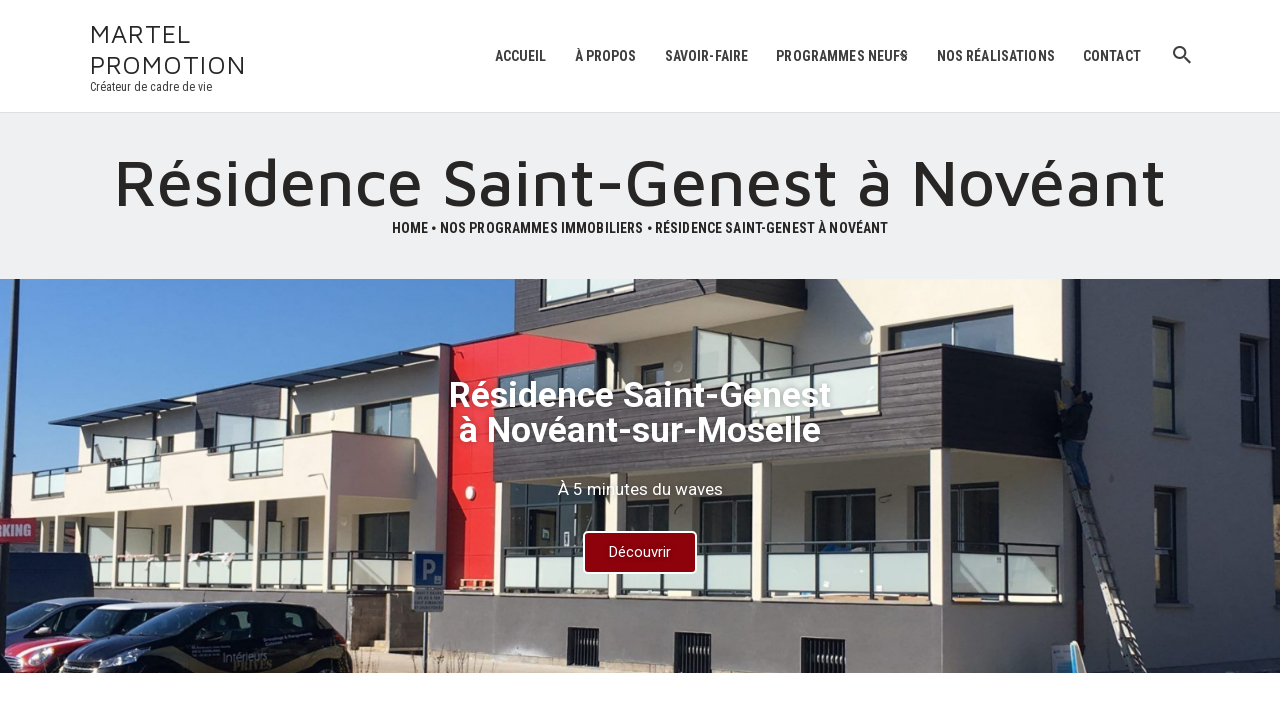

--- FILE ---
content_type: text/html; charset=UTF-8
request_url: https://martel-promotion.fr/nos-programmes-immobiliers/residence-saint-genest-a-noveant/
body_size: 24981
content:
<!DOCTYPE html>
<html lang="fr-FR" class="no-js
									 scheme_default										">
<head>
			<meta charset="UTF-8">
		<meta name="viewport" content="width=device-width, initial-scale=1, maximum-scale=1">
		<meta name="format-detection" content="telephone=no">
		<link rel="profile" href="http://gmpg.org/xfn/11">
		<link rel="pingback" href="https://martel-promotion.fr/xmlrpc.php">
		<title>Résidence Saint-Genest à Novéant &#8211; Martel Promotion</title>
<meta name='robots' content='max-image-preview:large' />
	<style>img:is([sizes="auto" i], [sizes^="auto," i]) { contain-intrinsic-size: 3000px 1500px }</style>
	<link rel='dns-prefetch' href='//ajax.googleapis.com' />
<link rel='dns-prefetch' href='//fonts.googleapis.com' />
<link rel="alternate" type="application/rss+xml" title="Martel Promotion &raquo; Flux" href="https://martel-promotion.fr/feed/" />
<link rel="alternate" type="application/rss+xml" title="Martel Promotion &raquo; Flux des commentaires" href="https://martel-promotion.fr/comments/feed/" />
<meta property="og:url" content="https://martel-promotion.fr/nos-programmes-immobiliers/residence-saint-genest-a-noveant/ "/>
			<meta property="og:title" content="Résidence Saint-Genest à Novéant" />
			<meta property="og:description" content="Résidence Saint-Genest à Novéant-sur-MoselleÀ 5 minutes du wavesDécouvrir				
			NOS PROGRAMMESRésidence Saint-Genestà Novéant-sur-Moselle		
		Venez découvrir notre nouvelle Résidence Saint Genest à 5 minutes du Waves !Située en plein centre de la ville de Noveant, au cœur d’un quartier entièrement rénové et verdoyant, la Résidence Saint Genest bénéficie d’un emplacement idéal :Boulangerie, coiffeur, dentiste, gare, pharmacie, maison médicale, etc., accessibles à pieds, commerce d’alimentation à venir au rez-de-chaussée de la Résidence.Metz à 15 minutes via l’A31 (sortie Fey) ou la gare (train pour Metz et Nancy toutes les 30 minutes).Atouts de la résidenceComposée d’Appartements de standing tout confort, la Résidence Saint-Genest saura vous séduire par l’agencement parfait de ses appartements :Espaces de rangements dédiés, cellier, vaste pièce de vie lumineuse, grandes chambres, salle de douche entièrement équipée et grandes terrasses de 8 à 56 m² !		
																					
		Équipés de prestations haut de gamme les appartements Saint-Genest comprennent tous :une porte d’entrée semi-blindée, un visiophone, un grand choix de carrelage, de faïence et de portes intérieures, un chauffage au sol dans tout appartement, des volets motorisés et isolés, de grandes fenêtres, WC suspendus, sèche serviette et grand meuble lavabo avec miroir et tiroirs à choisir dans la salle de douche…un ascenseur, des communs soignés et des box en sous-sol viennent compléter les prestations de ces appartements pour mieux vous satisfaire.Éligibles au prêt à taux zéro nos appartements Saint Genest vous permettent de DEVENIR PROPRIÉTAIRE à partir de 450€ par mois.Et pour fêter les vacances : FRAIS DE NOTAIRE OFFERTS EN JUILLET !!!		
		Choisissez votre appartement F2, F3 &amp; F4 et bénéficiez du savoir-fairedes Résidences MARTEL PROMOTIONAppartement F2/F3/F4 (de 42 à 86 m2)Terrasse de 8 à 34m2Proche axe autoroutiersPrestations haut de gamme (porte semi-blindée, un visiophone, chauffage au sol...)		
			
						Voir les biens disponibles
					
			
						Contactez-nous !
					
			MARTEL PROMOTIONExpérience &amp; Savoir-faire		
			
			Construction basse consommation(RT 2012) Chauffer sans vous sacrifier !
En savoir plus
		.trx_addons_inline_874083615{background-color:#ffffff;}		
			
			Isolation Phonique RenforcéeAppréciez vos voisins quelque soit leurs passions.
En savoir plus
		.trx_addons_inline_2020234618{background-color:#ffffff;}		
			
			Cellier / Placard intégréAgencez vos espaces et trouvez une place pour chaque objet.
		.trx_addons_inline_2128932414{background-color:#ffffff;}		
			
			Faibles charges de co-propriétéProfitez de votre argent pour ce que vous souhaitez !
		.trx_addons_inline_1305523637{background-color:#ffffff;}		
			
			Espaces communsaccueillant &amp; soignésImpresssionnez vos invités...
En savoir plus
		.trx_addons_inline_343778846{background-color:#ffffff;}" />  
			<meta property="og:type" content="article" /><script type="text/javascript">
/* <![CDATA[ */
window._wpemojiSettings = {"baseUrl":"https:\/\/s.w.org\/images\/core\/emoji\/15.0.3\/72x72\/","ext":".png","svgUrl":"https:\/\/s.w.org\/images\/core\/emoji\/15.0.3\/svg\/","svgExt":".svg","source":{"concatemoji":"https:\/\/martel-promotion.fr\/wp-includes\/js\/wp-emoji-release.min.js?ver=6.7.4"}};
/*! This file is auto-generated */
!function(i,n){var o,s,e;function c(e){try{var t={supportTests:e,timestamp:(new Date).valueOf()};sessionStorage.setItem(o,JSON.stringify(t))}catch(e){}}function p(e,t,n){e.clearRect(0,0,e.canvas.width,e.canvas.height),e.fillText(t,0,0);var t=new Uint32Array(e.getImageData(0,0,e.canvas.width,e.canvas.height).data),r=(e.clearRect(0,0,e.canvas.width,e.canvas.height),e.fillText(n,0,0),new Uint32Array(e.getImageData(0,0,e.canvas.width,e.canvas.height).data));return t.every(function(e,t){return e===r[t]})}function u(e,t,n){switch(t){case"flag":return n(e,"\ud83c\udff3\ufe0f\u200d\u26a7\ufe0f","\ud83c\udff3\ufe0f\u200b\u26a7\ufe0f")?!1:!n(e,"\ud83c\uddfa\ud83c\uddf3","\ud83c\uddfa\u200b\ud83c\uddf3")&&!n(e,"\ud83c\udff4\udb40\udc67\udb40\udc62\udb40\udc65\udb40\udc6e\udb40\udc67\udb40\udc7f","\ud83c\udff4\u200b\udb40\udc67\u200b\udb40\udc62\u200b\udb40\udc65\u200b\udb40\udc6e\u200b\udb40\udc67\u200b\udb40\udc7f");case"emoji":return!n(e,"\ud83d\udc26\u200d\u2b1b","\ud83d\udc26\u200b\u2b1b")}return!1}function f(e,t,n){var r="undefined"!=typeof WorkerGlobalScope&&self instanceof WorkerGlobalScope?new OffscreenCanvas(300,150):i.createElement("canvas"),a=r.getContext("2d",{willReadFrequently:!0}),o=(a.textBaseline="top",a.font="600 32px Arial",{});return e.forEach(function(e){o[e]=t(a,e,n)}),o}function t(e){var t=i.createElement("script");t.src=e,t.defer=!0,i.head.appendChild(t)}"undefined"!=typeof Promise&&(o="wpEmojiSettingsSupports",s=["flag","emoji"],n.supports={everything:!0,everythingExceptFlag:!0},e=new Promise(function(e){i.addEventListener("DOMContentLoaded",e,{once:!0})}),new Promise(function(t){var n=function(){try{var e=JSON.parse(sessionStorage.getItem(o));if("object"==typeof e&&"number"==typeof e.timestamp&&(new Date).valueOf()<e.timestamp+604800&&"object"==typeof e.supportTests)return e.supportTests}catch(e){}return null}();if(!n){if("undefined"!=typeof Worker&&"undefined"!=typeof OffscreenCanvas&&"undefined"!=typeof URL&&URL.createObjectURL&&"undefined"!=typeof Blob)try{var e="postMessage("+f.toString()+"("+[JSON.stringify(s),u.toString(),p.toString()].join(",")+"));",r=new Blob([e],{type:"text/javascript"}),a=new Worker(URL.createObjectURL(r),{name:"wpTestEmojiSupports"});return void(a.onmessage=function(e){c(n=e.data),a.terminate(),t(n)})}catch(e){}c(n=f(s,u,p))}t(n)}).then(function(e){for(var t in e)n.supports[t]=e[t],n.supports.everything=n.supports.everything&&n.supports[t],"flag"!==t&&(n.supports.everythingExceptFlag=n.supports.everythingExceptFlag&&n.supports[t]);n.supports.everythingExceptFlag=n.supports.everythingExceptFlag&&!n.supports.flag,n.DOMReady=!1,n.readyCallback=function(){n.DOMReady=!0}}).then(function(){return e}).then(function(){var e;n.supports.everything||(n.readyCallback(),(e=n.source||{}).concatemoji?t(e.concatemoji):e.wpemoji&&e.twemoji&&(t(e.twemoji),t(e.wpemoji)))}))}((window,document),window._wpemojiSettings);
/* ]]> */
</script>
<link property="stylesheet" rel='stylesheet' id='dashicons-css' href='https://martel-promotion.fr/wp-includes/css/dashicons.min.css?ver=6.7.4' type='text/css' media='all' />
<link property="stylesheet" rel='stylesheet' id='menu-icons-extra-css' href='https://martel-promotion.fr/wp-content/plugins/menu-icons/css/extra.min.css?ver=0.13.16' type='text/css' media='all' />
<style id='wp-emoji-styles-inline-css' type='text/css'>

	img.wp-smiley, img.emoji {
		display: inline !important;
		border: none !important;
		box-shadow: none !important;
		height: 1em !important;
		width: 1em !important;
		margin: 0 0.07em !important;
		vertical-align: -0.1em !important;
		background: none !important;
		padding: 0 !important;
	}
</style>
<style id='classic-theme-styles-inline-css' type='text/css'>
/*! This file is auto-generated */
.wp-block-button__link{color:#fff;background-color:#32373c;border-radius:9999px;box-shadow:none;text-decoration:none;padding:calc(.667em + 2px) calc(1.333em + 2px);font-size:1.125em}.wp-block-file__button{background:#32373c;color:#fff;text-decoration:none}
</style>
<style id='global-styles-inline-css' type='text/css'>
:root{--wp--preset--aspect-ratio--square: 1;--wp--preset--aspect-ratio--4-3: 4/3;--wp--preset--aspect-ratio--3-4: 3/4;--wp--preset--aspect-ratio--3-2: 3/2;--wp--preset--aspect-ratio--2-3: 2/3;--wp--preset--aspect-ratio--16-9: 16/9;--wp--preset--aspect-ratio--9-16: 9/16;--wp--preset--color--black: #000000;--wp--preset--color--cyan-bluish-gray: #abb8c3;--wp--preset--color--white: #ffffff;--wp--preset--color--pale-pink: #f78da7;--wp--preset--color--vivid-red: #cf2e2e;--wp--preset--color--luminous-vivid-orange: #ff6900;--wp--preset--color--luminous-vivid-amber: #fcb900;--wp--preset--color--light-green-cyan: #7bdcb5;--wp--preset--color--vivid-green-cyan: #00d084;--wp--preset--color--pale-cyan-blue: #8ed1fc;--wp--preset--color--vivid-cyan-blue: #0693e3;--wp--preset--color--vivid-purple: #9b51e0;--wp--preset--color--bg-color: #ffffff;--wp--preset--color--bd-color: #dfdfdf;--wp--preset--color--text: #3f3e3e;--wp--preset--color--text-dark: #282525;--wp--preset--color--text-light: #bdbebe;--wp--preset--color--text-link: #879c49;--wp--preset--color--text-hover: #c2b28a;--wp--preset--color--text-link-2: #c2b28a;--wp--preset--color--text-hover-2: #879c49;--wp--preset--color--text-link-3: #ddb837;--wp--preset--color--text-hover-3: #eec432;--wp--preset--gradient--vivid-cyan-blue-to-vivid-purple: linear-gradient(135deg,rgba(6,147,227,1) 0%,rgb(155,81,224) 100%);--wp--preset--gradient--light-green-cyan-to-vivid-green-cyan: linear-gradient(135deg,rgb(122,220,180) 0%,rgb(0,208,130) 100%);--wp--preset--gradient--luminous-vivid-amber-to-luminous-vivid-orange: linear-gradient(135deg,rgba(252,185,0,1) 0%,rgba(255,105,0,1) 100%);--wp--preset--gradient--luminous-vivid-orange-to-vivid-red: linear-gradient(135deg,rgba(255,105,0,1) 0%,rgb(207,46,46) 100%);--wp--preset--gradient--very-light-gray-to-cyan-bluish-gray: linear-gradient(135deg,rgb(238,238,238) 0%,rgb(169,184,195) 100%);--wp--preset--gradient--cool-to-warm-spectrum: linear-gradient(135deg,rgb(74,234,220) 0%,rgb(151,120,209) 20%,rgb(207,42,186) 40%,rgb(238,44,130) 60%,rgb(251,105,98) 80%,rgb(254,248,76) 100%);--wp--preset--gradient--blush-light-purple: linear-gradient(135deg,rgb(255,206,236) 0%,rgb(152,150,240) 100%);--wp--preset--gradient--blush-bordeaux: linear-gradient(135deg,rgb(254,205,165) 0%,rgb(254,45,45) 50%,rgb(107,0,62) 100%);--wp--preset--gradient--luminous-dusk: linear-gradient(135deg,rgb(255,203,112) 0%,rgb(199,81,192) 50%,rgb(65,88,208) 100%);--wp--preset--gradient--pale-ocean: linear-gradient(135deg,rgb(255,245,203) 0%,rgb(182,227,212) 50%,rgb(51,167,181) 100%);--wp--preset--gradient--electric-grass: linear-gradient(135deg,rgb(202,248,128) 0%,rgb(113,206,126) 100%);--wp--preset--gradient--midnight: linear-gradient(135deg,rgb(2,3,129) 0%,rgb(40,116,252) 100%);--wp--preset--font-size--small: 13px;--wp--preset--font-size--medium: 20px;--wp--preset--font-size--large: 36px;--wp--preset--font-size--x-large: 42px;--wp--preset--spacing--20: 0.44rem;--wp--preset--spacing--30: 0.67rem;--wp--preset--spacing--40: 1rem;--wp--preset--spacing--50: 1.5rem;--wp--preset--spacing--60: 2.25rem;--wp--preset--spacing--70: 3.38rem;--wp--preset--spacing--80: 5.06rem;--wp--preset--shadow--natural: 6px 6px 9px rgba(0, 0, 0, 0.2);--wp--preset--shadow--deep: 12px 12px 50px rgba(0, 0, 0, 0.4);--wp--preset--shadow--sharp: 6px 6px 0px rgba(0, 0, 0, 0.2);--wp--preset--shadow--outlined: 6px 6px 0px -3px rgba(255, 255, 255, 1), 6px 6px rgba(0, 0, 0, 1);--wp--preset--shadow--crisp: 6px 6px 0px rgba(0, 0, 0, 1);}:where(.is-layout-flex){gap: 0.5em;}:where(.is-layout-grid){gap: 0.5em;}body .is-layout-flex{display: flex;}.is-layout-flex{flex-wrap: wrap;align-items: center;}.is-layout-flex > :is(*, div){margin: 0;}body .is-layout-grid{display: grid;}.is-layout-grid > :is(*, div){margin: 0;}:where(.wp-block-columns.is-layout-flex){gap: 2em;}:where(.wp-block-columns.is-layout-grid){gap: 2em;}:where(.wp-block-post-template.is-layout-flex){gap: 1.25em;}:where(.wp-block-post-template.is-layout-grid){gap: 1.25em;}.has-black-color{color: var(--wp--preset--color--black) !important;}.has-cyan-bluish-gray-color{color: var(--wp--preset--color--cyan-bluish-gray) !important;}.has-white-color{color: var(--wp--preset--color--white) !important;}.has-pale-pink-color{color: var(--wp--preset--color--pale-pink) !important;}.has-vivid-red-color{color: var(--wp--preset--color--vivid-red) !important;}.has-luminous-vivid-orange-color{color: var(--wp--preset--color--luminous-vivid-orange) !important;}.has-luminous-vivid-amber-color{color: var(--wp--preset--color--luminous-vivid-amber) !important;}.has-light-green-cyan-color{color: var(--wp--preset--color--light-green-cyan) !important;}.has-vivid-green-cyan-color{color: var(--wp--preset--color--vivid-green-cyan) !important;}.has-pale-cyan-blue-color{color: var(--wp--preset--color--pale-cyan-blue) !important;}.has-vivid-cyan-blue-color{color: var(--wp--preset--color--vivid-cyan-blue) !important;}.has-vivid-purple-color{color: var(--wp--preset--color--vivid-purple) !important;}.has-black-background-color{background-color: var(--wp--preset--color--black) !important;}.has-cyan-bluish-gray-background-color{background-color: var(--wp--preset--color--cyan-bluish-gray) !important;}.has-white-background-color{background-color: var(--wp--preset--color--white) !important;}.has-pale-pink-background-color{background-color: var(--wp--preset--color--pale-pink) !important;}.has-vivid-red-background-color{background-color: var(--wp--preset--color--vivid-red) !important;}.has-luminous-vivid-orange-background-color{background-color: var(--wp--preset--color--luminous-vivid-orange) !important;}.has-luminous-vivid-amber-background-color{background-color: var(--wp--preset--color--luminous-vivid-amber) !important;}.has-light-green-cyan-background-color{background-color: var(--wp--preset--color--light-green-cyan) !important;}.has-vivid-green-cyan-background-color{background-color: var(--wp--preset--color--vivid-green-cyan) !important;}.has-pale-cyan-blue-background-color{background-color: var(--wp--preset--color--pale-cyan-blue) !important;}.has-vivid-cyan-blue-background-color{background-color: var(--wp--preset--color--vivid-cyan-blue) !important;}.has-vivid-purple-background-color{background-color: var(--wp--preset--color--vivid-purple) !important;}.has-black-border-color{border-color: var(--wp--preset--color--black) !important;}.has-cyan-bluish-gray-border-color{border-color: var(--wp--preset--color--cyan-bluish-gray) !important;}.has-white-border-color{border-color: var(--wp--preset--color--white) !important;}.has-pale-pink-border-color{border-color: var(--wp--preset--color--pale-pink) !important;}.has-vivid-red-border-color{border-color: var(--wp--preset--color--vivid-red) !important;}.has-luminous-vivid-orange-border-color{border-color: var(--wp--preset--color--luminous-vivid-orange) !important;}.has-luminous-vivid-amber-border-color{border-color: var(--wp--preset--color--luminous-vivid-amber) !important;}.has-light-green-cyan-border-color{border-color: var(--wp--preset--color--light-green-cyan) !important;}.has-vivid-green-cyan-border-color{border-color: var(--wp--preset--color--vivid-green-cyan) !important;}.has-pale-cyan-blue-border-color{border-color: var(--wp--preset--color--pale-cyan-blue) !important;}.has-vivid-cyan-blue-border-color{border-color: var(--wp--preset--color--vivid-cyan-blue) !important;}.has-vivid-purple-border-color{border-color: var(--wp--preset--color--vivid-purple) !important;}.has-vivid-cyan-blue-to-vivid-purple-gradient-background{background: var(--wp--preset--gradient--vivid-cyan-blue-to-vivid-purple) !important;}.has-light-green-cyan-to-vivid-green-cyan-gradient-background{background: var(--wp--preset--gradient--light-green-cyan-to-vivid-green-cyan) !important;}.has-luminous-vivid-amber-to-luminous-vivid-orange-gradient-background{background: var(--wp--preset--gradient--luminous-vivid-amber-to-luminous-vivid-orange) !important;}.has-luminous-vivid-orange-to-vivid-red-gradient-background{background: var(--wp--preset--gradient--luminous-vivid-orange-to-vivid-red) !important;}.has-very-light-gray-to-cyan-bluish-gray-gradient-background{background: var(--wp--preset--gradient--very-light-gray-to-cyan-bluish-gray) !important;}.has-cool-to-warm-spectrum-gradient-background{background: var(--wp--preset--gradient--cool-to-warm-spectrum) !important;}.has-blush-light-purple-gradient-background{background: var(--wp--preset--gradient--blush-light-purple) !important;}.has-blush-bordeaux-gradient-background{background: var(--wp--preset--gradient--blush-bordeaux) !important;}.has-luminous-dusk-gradient-background{background: var(--wp--preset--gradient--luminous-dusk) !important;}.has-pale-ocean-gradient-background{background: var(--wp--preset--gradient--pale-ocean) !important;}.has-electric-grass-gradient-background{background: var(--wp--preset--gradient--electric-grass) !important;}.has-midnight-gradient-background{background: var(--wp--preset--gradient--midnight) !important;}.has-small-font-size{font-size: var(--wp--preset--font-size--small) !important;}.has-medium-font-size{font-size: var(--wp--preset--font-size--medium) !important;}.has-large-font-size{font-size: var(--wp--preset--font-size--large) !important;}.has-x-large-font-size{font-size: var(--wp--preset--font-size--x-large) !important;}
:where(.wp-block-post-template.is-layout-flex){gap: 1.25em;}:where(.wp-block-post-template.is-layout-grid){gap: 1.25em;}
:where(.wp-block-columns.is-layout-flex){gap: 2em;}:where(.wp-block-columns.is-layout-grid){gap: 2em;}
:root :where(.wp-block-pullquote){font-size: 1.5em;line-height: 1.6;}
</style>
<link property="stylesheet" rel='stylesheet' id='contact-form-7-css' href='https://martel-promotion.fr/wp-content/plugins/contact-form-7/includes/css/styles.css?ver=6.0.4' type='text/css' media='all' />
<link property="stylesheet" rel='stylesheet' id='jquery-ui-theme-css' href='https://ajax.googleapis.com/ajax/libs/jqueryui/1.11.4/themes/smoothness/jquery-ui.min.css?ver=1.11.4' type='text/css' media='all' />
<link property="stylesheet" rel='stylesheet' id='jquery-ui-timepicker-css' href='https://martel-promotion.fr/wp-content/plugins/contact-form-7-datepicker/js/jquery-ui-timepicker/jquery-ui-timepicker-addon.min.css?ver=6.7.4' type='text/css' media='all' />
<link property="stylesheet" rel='stylesheet' id='essential-grid-plugin-settings-css' href='https://martel-promotion.fr/wp-content/plugins/essential-grid/public/assets/css/settings.css?ver=2.3.6' type='text/css' media='all' />
<link property="stylesheet" rel='stylesheet' id='tp-fontello-css' href='https://martel-promotion.fr/wp-content/plugins/essential-grid/public/assets/font/fontello/css/fontello.css?ver=2.3.6' type='text/css' media='all' />
<link property="stylesheet" rel='stylesheet' id='trx_addons-icons-css' href='https://martel-promotion.fr/wp-content/plugins/trx_addons/css/font-icons/css/trx_addons_icons-embedded.css' type='text/css' media='all' />
<link property="stylesheet" rel='stylesheet' id='jquery-swiper-css' href='https://martel-promotion.fr/wp-content/plugins/trx_addons/js/swiper/swiper.min.css' type='text/css' media='all' />
<link property="stylesheet" rel='stylesheet' id='magnific-popup-css' href='https://martel-promotion.fr/wp-content/plugins/trx_addons/js/magnific/magnific-popup.min.css' type='text/css' media='all' />
<link property="stylesheet" rel='stylesheet' id='trx_addons-css' href='https://martel-promotion.fr/wp-content/plugins/trx_addons/css/trx_addons.css' type='text/css' media='all' />
<link property="stylesheet" rel='stylesheet' id='trx_addons-animation-css' href='https://martel-promotion.fr/wp-content/plugins/trx_addons/css/trx_addons.animation.css' type='text/css' media='all' />
<link property="stylesheet" rel='stylesheet' id='wpim-style-css' href='https://martel-promotion.fr/wp-content/plugins/wp-image-makers-easy-hotspot-solution//assets/css/front.css?ver=1.0.0' type='text/css' media='all' />
<style id='wpim-style-inline-css' type='text/css'>
.wpim-447__c7{top:447px;left:525px}.wpim-447__c7 .wpim-marker__icon{width:43px;height:43px;border-radius:0%;border-width:0px;border-style:solid;border-color:#72ce10;transform:rotate(0deg);background-color:#282525;color:#879c49;font-size:12px;line-height:47px;box-shadow:0px 0px 0px rgba(0,0,0,0.7);}.wpim-447__c7:hover .wpim-marker__icon{border-color:#ffffff;background-color:#ffffff;color:#c2b28a;}.wpim-447__c9{top:500px;left:213px}.wpim-447__c9 .wpim-marker__icon{width:43px;height:43px;border-radius:0%;border-width:0px;border-style:solid;border-color:#72ce10;transform:rotate(0deg);background-color:#282525;color:#879c49;font-size:12px;line-height:47px;box-shadow:0px 0px 0px rgba(0,0,0,0.7);}.wpim-447__c9:hover .wpim-marker__icon{border-color:#ffffff;background-color:#ffffff;color:#c2b28a;}.wpim-447__c11{top:321px;left:295px}.wpim-447__c11 .wpim-marker__icon{width:43px;height:43px;border-radius:0%;border-width:0px;border-style:solid;border-color:#72ce10;transform:rotate(0deg);background-color:#282525;color:#879c49;font-size:12px;line-height:47px;box-shadow:0px 0px 0px rgba(0,0,0,0.7);}.wpim-447__c11:hover .wpim-marker__icon{border-color:#ffffff;background-color:#ffffff;color:#c2b28a;}.wpim-447__c13{top:140px;left:428px}.wpim-447__c13 .wpim-marker__icon{width:43px;height:43px;border-radius:0%;border-width:0px;border-style:solid;border-color:#72ce10;transform:rotate(0deg);background-color:#282525;color:#879c49;font-size:12px;line-height:47px;box-shadow:0px 0px 0px rgba(0,0,0,0.7);}.wpim-447__c13:hover .wpim-marker__icon{border-color:#ffffff;background-color:#ffffff;color:#c2b28a;}.wpim-447__c15{top:301px;left:723px}.wpim-447__c15 .wpim-marker__icon{width:43px;height:43px;border-radius:0%;border-width:0px;border-style:solid;border-color:#72ce10;transform:rotate(0deg);background-color:#282525;color:#879c49;font-size:12px;line-height:47px;box-shadow:0px 0px 0px rgba(0,0,0,0.7);}.wpim-447__c15:hover .wpim-marker__icon{border-color:#ffffff;background-color:#ffffff;color:#c2b28a;}.wpim-449__c7{top:532px;left:1124px}.wpim-449__c7 .wpim-marker__icon{width:43px;height:43px;border-radius:0%;border-width:0px;border-style:solid;border-color:#ffffff;transform:rotate(0deg);background-color:#282525;color:#879c49;font-size:12px;line-height:47px;box-shadow:0px 0px 0px rgba(0,0,0,0.7);}.wpim-449__c7:hover .wpim-marker__icon{border-color:#ffffff;background-color:#ffffff;color:#c2b28a;}.wpim-449__c9{top:619px;left:772px}.wpim-449__c9 .wpim-marker__icon{width:43px;height:43px;border-radius:0%;border-width:0px;border-style:solid;border-color:#ffffff;transform:rotate(0deg);background-color:#282525;color:#879c49;font-size:12px;line-height:47px;box-shadow:0px 0px 0px rgba(0,0,0,0.7);}.wpim-449__c9:hover .wpim-marker__icon{border-color:#ffffff;background-color:#ffffff;color:#c2b28a;}.wpim-449__c11{top:453px;left:334px}.wpim-449__c11 .wpim-marker__icon{width:43px;height:43px;border-radius:0%;border-width:0px;border-style:solid;border-color:#ffffff;transform:rotate(0deg);background-color:#282525;color:#879c49;font-size:12px;line-height:47px;box-shadow:0px 0px 0px rgba(0,0,0,0.7);}.wpim-449__c11:hover .wpim-marker__icon{border-color:#ffffff;background-color:#ffffff;color:#c2b28a;}.wpim-449__c13{top:182px;left:825px}.wpim-449__c13 .wpim-marker__icon{width:43px;height:43px;border-radius:0%;border-width:0px;border-style:solid;border-color:#ffffff;transform:rotate(0deg);background-color:#282525;color:#879c49;font-size:12px;line-height:47px;box-shadow:0px 0px 0px rgba(0,0,0,0.7);}.wpim-449__c13:hover .wpim-marker__icon{border-color:#ffffff;background-color:#ffffff;color:#c2b28a;}.wpim-449__c15{top:387px;left:1509px}.wpim-449__c15 .wpim-marker__icon{width:43px;height:43px;border-radius:0%;border-width:0px;border-style:solid;border-color:#ffffff;transform:rotate(0deg);background-color:#282525;color:#879c49;font-size:12px;line-height:47px;box-shadow:0px 0px 0px rgba(0,0,0,0.7);}.wpim-449__c15:hover .wpim-marker__icon{border-color:#ffffff;background-color:#ffffff;color:#c2b28a;}.wpim-1506__c7{top:410px;left:912px}.wpim-1506__c7 .wpim-marker__icon{width:43px;height:43px;border-radius:0%;border-width:0px;border-style:solid;border-color:#ffffff;transform:rotate(0deg);background-color:#282525;color:#879c49;font-size:12px;line-height:47px;box-shadow:0px 0px 0px rgba(0,0,0,0.7);}.wpim-1506__c7:hover .wpim-marker__icon{border-color:#ffffff;background-color:#ffffff;color:#c2b28a;}.wpim-1506__c9{top:532px;left:623px}.wpim-1506__c9 .wpim-marker__icon{width:43px;height:43px;border-radius:0%;border-width:0px;border-style:solid;border-color:#ffffff;transform:rotate(0deg);background-color:#282525;color:#879c49;font-size:12px;line-height:47px;box-shadow:0px 0px 0px rgba(0,0,0,0.7);}.wpim-1506__c9:hover .wpim-marker__icon{border-color:#ffffff;background-color:#ffffff;color:#c2b28a;}.wpim-1506__c11{top:325px;left:329px}.wpim-1506__c11 .wpim-marker__icon{width:43px;height:43px;border-radius:0%;border-width:0px;border-style:solid;border-color:#ffffff;transform:rotate(0deg);background-color:#282525;color:#879c49;font-size:12px;line-height:47px;box-shadow:0px 0px 0px rgba(0,0,0,0.7);}.wpim-1506__c11:hover .wpim-marker__icon{border-color:#ffffff;background-color:#ffffff;color:#c2b28a;}.wpim-1506__c13{top:180px;left:687px}.wpim-1506__c13 .wpim-marker__icon{width:43px;height:43px;border-radius:0%;border-width:0px;border-style:solid;border-color:#ffffff;transform:rotate(0deg);background-color:#282525;color:#879c49;font-size:12px;line-height:47px;box-shadow:0px 0px 0px rgba(0,0,0,0.7);}.wpim-1506__c13:hover .wpim-marker__icon{border-color:#ffffff;background-color:#ffffff;color:#c2b28a;}.wpim-1506__c15{top:359px;left:1170px}.wpim-1506__c15 .wpim-marker__icon{width:43px;height:43px;border-radius:0%;border-width:0px;border-style:solid;border-color:#ffffff;transform:rotate(0deg);background-color:#282525;color:#879c49;font-size:12px;line-height:47px;box-shadow:0px 0px 0px rgba(0,0,0,0.7);}.wpim-1506__c15:hover .wpim-marker__icon{border-color:#ffffff;background-color:#ffffff;color:#c2b28a;}
</style>
<link property="stylesheet" rel='stylesheet' id='animate-css' href='https://martel-promotion.fr/wp-content/plugins/wp-image-makers-easy-hotspot-solution//assets/css/animate.css?ver=3.5.2' type='text/css' media='all' />
<link property="stylesheet" rel='stylesheet' id='elementor-icons-css' href='https://martel-promotion.fr/wp-content/plugins/elementor/assets/lib/eicons/css/elementor-icons.min.css?ver=5.35.0' type='text/css' media='all' />
<link property="stylesheet" rel='stylesheet' id='elementor-frontend-css' href='https://martel-promotion.fr/wp-content/plugins/elementor/assets/css/frontend.min.css?ver=3.27.6' type='text/css' media='all' />
<style id='elementor-frontend-inline-css' type='text/css'>
.elementor-kit-1570{--e-global-color-primary:#6EC1E4;--e-global-color-secondary:#54595F;--e-global-color-text:#7A7A7A;--e-global-color-accent:#61CE70;--e-global-color-1c68f4c:#4054B2;--e-global-color-174adaba:#23A455;--e-global-color-109544d4:#000;--e-global-color-6665aa96:#FFF;--e-global-color-56e0b26e:#8E020C;--e-global-typography-primary-font-family:"Roboto";--e-global-typography-primary-font-weight:600;--e-global-typography-secondary-font-family:"Roboto Slab";--e-global-typography-secondary-font-weight:400;--e-global-typography-text-font-family:"Roboto";--e-global-typography-text-font-weight:400;--e-global-typography-accent-font-family:"Roboto";--e-global-typography-accent-font-weight:500;}.elementor-kit-1570 e-page-transition{background-color:#FFBC7D;}.elementor-section.elementor-section-boxed > .elementor-container{max-width:1140px;}.e-con{--container-max-width:1140px;}.elementor-widget:not(:last-child){margin-block-end:20px;}.elementor-element{--widgets-spacing:20px 20px;--widgets-spacing-row:20px;--widgets-spacing-column:20px;}{}h1.entry-title{display:var(--page-title-display);}@media(max-width:1024px){.elementor-section.elementor-section-boxed > .elementor-container{max-width:1024px;}.e-con{--container-max-width:1024px;}}@media(max-width:767px){.elementor-section.elementor-section-boxed > .elementor-container{max-width:767px;}.e-con{--container-max-width:767px;}}
.elementor-21238 .elementor-element.elementor-element-01a4a2e{-ms-flex-pack:inherit;-webkit-justify-content:inherit;justify-content:inherit;}.elementor-21238 .elementor-element.elementor-element-e06d9fe .elementor-repeater-item-555d868 .swiper-slide-bg{background-color:#FFFFFF;background-image:url(https://martel-promotion.fr/wp-content/uploads/2020/02/IMG_2875-scaled-1.jpg);background-size:cover;}.elementor-21238 .elementor-element.elementor-element-e06d9fe .elementor-repeater-item-555d868 .swiper-slide-contents{text-shadow:0px 0px 7px rgba(0,0,0,0.3);}.elementor-21238 .elementor-element.elementor-element-e06d9fe .swiper-slide{transition-duration:calc(5000ms*1.2);height:394px;}.elementor-21238 .elementor-element.elementor-element-e06d9fe .elementor-slide-button{background-color:#8E020C;border-width:2px;border-radius:5px;color:#FFFFFF;border-color:#FFFFFF;}.elementor-21238 .elementor-element.elementor-element-e06d9fe .swiper-slide-contents{max-width:66%;}.elementor-21238 .elementor-element.elementor-element-e06d9fe .swiper-slide-inner{text-align:center;}.elementor-21238 .elementor-element.elementor-element-e06d9fe .elementor-slide-heading{color:#FFFFFF;}.elementor-21238 .elementor-element.elementor-element-e06d9fe .elementor-slide-description{color:#FFFFFF;}.elementor-21238 .elementor-element.elementor-element-f1606c8{-ms-flex-pack:inherit;-webkit-justify-content:inherit;justify-content:inherit;}.elementor-21238 .elementor-element.elementor-element-5d95b49{--spacer-size:60px;}.elementor-21238 .elementor-element.elementor-element-d859375 > .elementor-container > .elementor-column > .elementor-widget-wrap{align-content:center;align-items:center;}.elementor-21238 .elementor-element.elementor-element-c67986a{-ms-flex-pack:inherit;-webkit-justify-content:inherit;justify-content:inherit;}.elementor-21238 .elementor-element.elementor-element-e4fe454{-ms-flex-pack:inherit;-webkit-justify-content:inherit;justify-content:inherit;}.elementor-21238 .elementor-element.elementor-element-df5e80e{--spacer-size:50px;}.elementor-21238 .elementor-element.elementor-element-df5e80e > .elementor-widget-container{margin:0px 0px 6px 0px;}.elementor-21238 .elementor-element.elementor-element-ee4e601{--spacer-size:50px;}.elementor-21238 .elementor-element.elementor-element-c434930{-ms-flex-pack:inherit;-webkit-justify-content:inherit;justify-content:inherit;}.elementor-21238 .elementor-element.elementor-element-26c441e{text-align:right;}.elementor-21238 .elementor-element.elementor-element-7d14601{-ms-flex-pack:inherit;-webkit-justify-content:inherit;justify-content:inherit;}.elementor-21238 .elementor-element.elementor-element-2bed84f > .elementor-widget-container{margin:20px 0px 0px 0px;}.elementor-21238 .elementor-element.elementor-element-79575fa{--spacer-size:20px;}.elementor-21238 .elementor-element.elementor-element-888861d{-ms-flex-pack:inherit;-webkit-justify-content:inherit;justify-content:inherit;}.elementor-21238 .elementor-element.elementor-element-636c868{--divider-border-style:solid;--divider-color:#EAEAEA;--divider-border-width:1px;}.elementor-21238 .elementor-element.elementor-element-636c868 .elementor-divider-separator{width:100%;}.elementor-21238 .elementor-element.elementor-element-636c868 .elementor-divider{padding-block-start:15px;padding-block-end:15px;}.elementor-21238 .elementor-element.elementor-element-5a7b1b3 > .elementor-container > .elementor-column > .elementor-widget-wrap{align-content:center;align-items:center;}.elementor-21238 .elementor-element.elementor-element-e099575{-ms-flex-pack:inherit;-webkit-justify-content:inherit;justify-content:inherit;}.elementor-21238 .elementor-element.elementor-element-6313667{font-size:18px;}.elementor-21238 .elementor-element.elementor-element-b7773ed{-ms-flex-pack:inherit;-webkit-justify-content:inherit;justify-content:inherit;}.elementor-21238 .elementor-element.elementor-element-eccbec8{--spacer-size:50px;}.elementor-21238 .elementor-element.elementor-element-2d502b7:not(.elementor-motion-effects-element-type-background), .elementor-21238 .elementor-element.elementor-element-2d502b7 > .elementor-motion-effects-container > .elementor-motion-effects-layer{background-color:#eae9e8;}.elementor-21238 .elementor-element.elementor-element-2d502b7{transition:background 0.3s, border 0.3s, border-radius 0.3s, box-shadow 0.3s;}.elementor-21238 .elementor-element.elementor-element-2d502b7 > .elementor-background-overlay{transition:background 0.3s, border-radius 0.3s, opacity 0.3s;}.elementor-21238 .elementor-element.elementor-element-bc6a239{-ms-flex-pack:inherit;-webkit-justify-content:inherit;justify-content:inherit;}.elementor-21238 .elementor-element.elementor-element-0729155{-ms-flex-pack:inherit;-webkit-justify-content:inherit;justify-content:inherit;}.elementor-21238 .elementor-element.elementor-element-9654580 .elementor-button{background-color:#8E020C;fill:#FFFFFF;color:#FFFFFF;}.elementor-21238 .elementor-element.elementor-element-9654580 .elementor-button:hover, .elementor-21238 .elementor-element.elementor-element-9654580 .elementor-button:focus{background-color:#54595F;}.elementor-21238 .elementor-element.elementor-element-936051b{-ms-flex-pack:inherit;-webkit-justify-content:inherit;justify-content:inherit;}.elementor-21238 .elementor-element.elementor-element-e2abc76 .elementor-button{background-color:#8E020C;fill:#FFFFFF;color:#FFFFFF;}.elementor-21238 .elementor-element.elementor-element-e2abc76 .elementor-button:hover, .elementor-21238 .elementor-element.elementor-element-e2abc76 .elementor-button:focus{background-color:#54595F;}.elementor-21238 .elementor-element.elementor-element-e397f7d{--spacer-size:13px;}.elementor-21238 .elementor-element.elementor-element-e397f7d > .elementor-widget-container{margin:0px 0px 0px 0px;}.elementor-21238 .elementor-element.elementor-element-aa41c53{--spacer-size:50px;}.elementor-21238 .elementor-element.elementor-element-beeb280{--spacer-size:50px;}.elementor-21238 .elementor-element.elementor-element-beeb280 > .elementor-widget-container{margin:0px 0px -23px 0px;}.elementor-21238 .elementor-element.elementor-element-59639df .sc_promo_text_inner{background-color:#ffffff;}.elementor-21238 .elementor-element.elementor-element-be1b52a{--spacer-size:50px;}.elementor-21238 .elementor-element.elementor-element-be1b52a > .elementor-widget-container{margin:0px 0px -3px 0px;}.elementor-21238 .elementor-element.elementor-element-19abc20 > .elementor-widget-container{background-color:#FFFFFF;}.elementor-21238 .elementor-element.elementor-element-19abc20 .sc_promo_text_inner{background-color:#ffffff;}.elementor-21238 .elementor-element.elementor-element-b243908{--spacer-size:50px;}.elementor-21238 .elementor-element.elementor-element-b243908 > .elementor-widget-container{margin:0px 0px -3px 0px;}.elementor-21238 .elementor-element.elementor-element-681cc3e > .elementor-widget-container{background-color:#FFFFFF;}.elementor-21238 .elementor-element.elementor-element-681cc3e .sc_promo_text_inner{background-color:#ffffff;}.elementor-21238 .elementor-element.elementor-element-822f6c7{--spacer-size:50px;}.elementor-21238 .elementor-element.elementor-element-822f6c7 > .elementor-widget-container{margin:0px 0px -3px 0px;}.elementor-21238 .elementor-element.elementor-element-026d779 > .elementor-widget-container{background-color:#FFFFFF;}.elementor-21238 .elementor-element.elementor-element-026d779 .sc_promo_text_inner{background-color:#ffffff;}.elementor-21238 .elementor-element.elementor-element-7f3c877{--spacer-size:50px;}.elementor-21238 .elementor-element.elementor-element-7f3c877 > .elementor-widget-container{margin:0px 0px -3px 0px;}.elementor-21238 .elementor-element.elementor-element-c478323 > .elementor-widget-container{background-color:#FFFFFF;}.elementor-21238 .elementor-element.elementor-element-c478323 .sc_promo_text_inner{background-color:#ffffff;}.elementor-21238 .elementor-element.elementor-element-b05bcff{--spacer-size:50px;}.elementor-21238 .elementor-element.elementor-element-b05bcff > .elementor-widget-container{margin:0px 0px -3px 0px;}.elementor-21238 .elementor-element.elementor-element-85672b3{--spacer-size:50px;}.elementor-21238 .elementor-element.elementor-element-85672b3 > .elementor-widget-container{margin:0px 0px 23px 0px;}.elementor-21238 .elementor-element.elementor-element-ae50299{--spacer-size:50px;}
</style>
<link property="stylesheet" rel='stylesheet' id='font-awesome-5-all-css' href='https://martel-promotion.fr/wp-content/plugins/elementor/assets/lib/font-awesome/css/all.min.css?ver=3.27.6' type='text/css' media='all' />
<link property="stylesheet" rel='stylesheet' id='font-awesome-4-shim-css' href='https://martel-promotion.fr/wp-content/plugins/elementor/assets/lib/font-awesome/css/v4-shims.min.css?ver=3.27.6' type='text/css' media='all' />
<link property="stylesheet" rel='stylesheet' id='e-animation-fadeInUp-css' href='https://martel-promotion.fr/wp-content/plugins/elementor/assets/lib/animations/styles/fadeInUp.min.css?ver=3.27.6' type='text/css' media='all' />
<link property="stylesheet" rel='stylesheet' id='swiper-css' href='https://martel-promotion.fr/wp-content/plugins/elementor/assets/lib/swiper/v8/css/swiper.min.css?ver=8.4.5' type='text/css' media='all' />
<link property="stylesheet" rel='stylesheet' id='e-swiper-css' href='https://martel-promotion.fr/wp-content/plugins/elementor/assets/css/conditionals/e-swiper.min.css?ver=3.27.6' type='text/css' media='all' />
<link property="stylesheet" rel='stylesheet' id='widget-slides-css' href='https://martel-promotion.fr/wp-content/plugins/elementor-pro/assets/css/widget-slides.min.css?ver=3.27.5' type='text/css' media='all' />
<link property="stylesheet" rel='stylesheet' id='widget-spacer-css' href='https://martel-promotion.fr/wp-content/plugins/elementor/assets/css/widget-spacer.min.css?ver=3.27.6' type='text/css' media='all' />
<link property="stylesheet" rel='stylesheet' id='widget-text-editor-css' href='https://martel-promotion.fr/wp-content/plugins/elementor/assets/css/widget-text-editor.min.css?ver=3.27.6' type='text/css' media='all' />
<link property="stylesheet" rel='stylesheet' id='widget-image-css' href='https://martel-promotion.fr/wp-content/plugins/elementor/assets/css/widget-image.min.css?ver=3.27.6' type='text/css' media='all' />
<link property="stylesheet" rel='stylesheet' id='widget-divider-css' href='https://martel-promotion.fr/wp-content/plugins/elementor/assets/css/widget-divider.min.css?ver=3.27.6' type='text/css' media='all' />
<link property="stylesheet" rel='stylesheet' id='e-animation-fadeIn-css' href='https://martel-promotion.fr/wp-content/plugins/elementor/assets/lib/animations/styles/fadeIn.min.css?ver=3.27.6' type='text/css' media='all' />
<link property="stylesheet" rel='stylesheet' id='eael-general-css' href='https://martel-promotion.fr/wp-content/plugins/essential-addons-for-elementor-lite/assets/front-end/css/view/general.min.css?ver=6.1.4' type='text/css' media='all' />
<link property="stylesheet" rel='stylesheet' id='wpgdprc-front-css-css' href='https://martel-promotion.fr/wp-content/plugins/wp-gdpr-compliance/Assets/css/front.css?ver=1706772576' type='text/css' media='all' />
<style id='wpgdprc-front-css-inline-css' type='text/css'>
:root{--wp-gdpr--bar--background-color: #000000;--wp-gdpr--bar--color: #ffffff;--wp-gdpr--button--background-color: #000000;--wp-gdpr--button--background-color--darken: #000000;--wp-gdpr--button--color: #ffffff;}
</style>
<link property="stylesheet" rel='stylesheet' id='heaven11-font-Montserrat-css' href='https://martel-promotion.fr/wp-content/themes/heaven11/css/font-face/Montserrat/stylesheet.css' type='text/css' media='all' />
<link property="stylesheet" rel='stylesheet' id='heaven11-font-google_fonts-css' href='https://fonts.googleapis.com/css?family=Roboto:300,300italic,400,400italic,700,700italic,900%7CMaven+Pro:400,500,700,900%7CRoboto+Condensed:300,400,700&#038;subset=latin,latin-ext' type='text/css' media='all' />
<link property="stylesheet" rel='stylesheet' id='heaven11-icons-css' href='https://martel-promotion.fr/wp-content/themes/heaven11/css/font-icons/css/fontello-embedded.css' type='text/css' media='all' />
<link property="stylesheet" rel='stylesheet' id='heaven11-main-css' href='https://martel-promotion.fr/wp-content/themes/heaven11/style.css' type='text/css' media='all' />
<link property="stylesheet" rel='stylesheet' id='heaven11-custom-css' href='https://martel-promotion.fr/wp-content/themes/heaven11/css/__custom.css' type='text/css' media='all' />
<link property="stylesheet" rel='stylesheet' id='heaven11-color-default-css' href='https://martel-promotion.fr/wp-content/themes/heaven11/css/__colors_default.css' type='text/css' media='all' />
<link property="stylesheet" rel='stylesheet' id='heaven11-color-dark-css' href='https://martel-promotion.fr/wp-content/themes/heaven11/css/__colors_dark.css' type='text/css' media='all' />
<link property="stylesheet" rel='stylesheet' id='mediaelement-css' href='https://martel-promotion.fr/wp-includes/js/mediaelement/mediaelementplayer-legacy.min.css?ver=4.2.17' type='text/css' media='all' />
<link property="stylesheet" rel='stylesheet' id='wp-mediaelement-css' href='https://martel-promotion.fr/wp-includes/js/mediaelement/wp-mediaelement.min.css?ver=6.7.4' type='text/css' media='all' />
<link property="stylesheet" rel='stylesheet' id='heaven11-skin-default-css' href='https://martel-promotion.fr/wp-content/themes/heaven11/skins/default/skin.css' type='text/css' media='all' />
<link property="stylesheet" rel='stylesheet' id='trx_addons-responsive-css' href='https://martel-promotion.fr/wp-content/plugins/trx_addons/css/trx_addons.responsive.css' type='text/css' media='all' />
<link property="stylesheet" rel='stylesheet' id='heaven11-responsive-css' href='https://martel-promotion.fr/wp-content/themes/heaven11/css/responsive.css' type='text/css' media='all' />
<link property="stylesheet" rel='stylesheet' id='heaven11-skin-default-responsive-css' href='https://martel-promotion.fr/wp-content/themes/heaven11/skins/default/skin-responsive.css' type='text/css' media='all' />
<link property="stylesheet" rel='stylesheet' id='google-fonts-1-css' href='https://fonts.googleapis.com/css?family=Roboto%3A100%2C100italic%2C200%2C200italic%2C300%2C300italic%2C400%2C400italic%2C500%2C500italic%2C600%2C600italic%2C700%2C700italic%2C800%2C800italic%2C900%2C900italic%7CRoboto+Slab%3A100%2C100italic%2C200%2C200italic%2C300%2C300italic%2C400%2C400italic%2C500%2C500italic%2C600%2C600italic%2C700%2C700italic%2C800%2C800italic%2C900%2C900italic&#038;display=auto&#038;ver=6.7.4' type='text/css' media='all' />
<link rel="preconnect" href="https://fonts.gstatic.com/" crossorigin><script type="text/javascript" src="https://martel-promotion.fr/wp-includes/js/jquery/jquery.min.js?ver=3.7.1" id="jquery-core-js"></script>
<script type="text/javascript" src="https://martel-promotion.fr/wp-includes/js/jquery/jquery-migrate.min.js?ver=3.4.1" id="jquery-migrate-js"></script>
<link rel="https://api.w.org/" href="https://martel-promotion.fr/wp-json/" /><link rel="alternate" title="JSON" type="application/json" href="https://martel-promotion.fr/wp-json/wp/v2/pages/21238" /><link rel="EditURI" type="application/rsd+xml" title="RSD" href="https://martel-promotion.fr/xmlrpc.php?rsd" />
<meta name="generator" content="WordPress 6.7.4" />
<link rel="canonical" href="https://martel-promotion.fr/nos-programmes-immobiliers/residence-saint-genest-a-noveant/" />
<link rel='shortlink' href='https://martel-promotion.fr/?p=21238' />
<link rel="alternate" title="oEmbed (JSON)" type="application/json+oembed" href="https://martel-promotion.fr/wp-json/oembed/1.0/embed?url=https%3A%2F%2Fmartel-promotion.fr%2Fnos-programmes-immobiliers%2Fresidence-saint-genest-a-noveant%2F" />
<link rel="alternate" title="oEmbed (XML)" type="text/xml+oembed" href="https://martel-promotion.fr/wp-json/oembed/1.0/embed?url=https%3A%2F%2Fmartel-promotion.fr%2Fnos-programmes-immobiliers%2Fresidence-saint-genest-a-noveant%2F&#038;format=xml" />
			<style type="text/css">
			<!--
				#page_preloader {
					background-color: #ffffff !important;				}
			-->
			</style>
			<meta name="generator" content="Elementor 3.27.6; features: additional_custom_breakpoints; settings: css_print_method-internal, google_font-enabled, font_display-auto">
			<style>
				.e-con.e-parent:nth-of-type(n+4):not(.e-lazyloaded):not(.e-no-lazyload),
				.e-con.e-parent:nth-of-type(n+4):not(.e-lazyloaded):not(.e-no-lazyload) * {
					background-image: none !important;
				}
				@media screen and (max-height: 1024px) {
					.e-con.e-parent:nth-of-type(n+3):not(.e-lazyloaded):not(.e-no-lazyload),
					.e-con.e-parent:nth-of-type(n+3):not(.e-lazyloaded):not(.e-no-lazyload) * {
						background-image: none !important;
					}
				}
				@media screen and (max-height: 640px) {
					.e-con.e-parent:nth-of-type(n+2):not(.e-lazyloaded):not(.e-no-lazyload),
					.e-con.e-parent:nth-of-type(n+2):not(.e-lazyloaded):not(.e-no-lazyload) * {
						background-image: none !important;
					}
				}
			</style>
			<meta name="generator" content="Powered by Slider Revolution 6.6.10 - responsive, Mobile-Friendly Slider Plugin for WordPress with comfortable drag and drop interface." />
<link rel="icon" href="https://martel-promotion.fr/wp-content/uploads/2020/07/cropped-favico_martel_promotion-1-32x32.png" sizes="32x32" />
<link rel="icon" href="https://martel-promotion.fr/wp-content/uploads/2020/07/cropped-favico_martel_promotion-1-192x192.png" sizes="192x192" />
<link rel="apple-touch-icon" href="https://martel-promotion.fr/wp-content/uploads/2020/07/cropped-favico_martel_promotion-1-180x180.png" />
<meta name="msapplication-TileImage" content="https://martel-promotion.fr/wp-content/uploads/2020/07/cropped-favico_martel_promotion-1-270x270.png" />
<script>function setREVStartSize(e){
			//window.requestAnimationFrame(function() {
				window.RSIW = window.RSIW===undefined ? window.innerWidth : window.RSIW;
				window.RSIH = window.RSIH===undefined ? window.innerHeight : window.RSIH;
				try {
					var pw = document.getElementById(e.c).parentNode.offsetWidth,
						newh;
					pw = pw===0 || isNaN(pw) || (e.l=="fullwidth" || e.layout=="fullwidth") ? window.RSIW : pw;
					e.tabw = e.tabw===undefined ? 0 : parseInt(e.tabw);
					e.thumbw = e.thumbw===undefined ? 0 : parseInt(e.thumbw);
					e.tabh = e.tabh===undefined ? 0 : parseInt(e.tabh);
					e.thumbh = e.thumbh===undefined ? 0 : parseInt(e.thumbh);
					e.tabhide = e.tabhide===undefined ? 0 : parseInt(e.tabhide);
					e.thumbhide = e.thumbhide===undefined ? 0 : parseInt(e.thumbhide);
					e.mh = e.mh===undefined || e.mh=="" || e.mh==="auto" ? 0 : parseInt(e.mh,0);
					if(e.layout==="fullscreen" || e.l==="fullscreen")
						newh = Math.max(e.mh,window.RSIH);
					else{
						e.gw = Array.isArray(e.gw) ? e.gw : [e.gw];
						for (var i in e.rl) if (e.gw[i]===undefined || e.gw[i]===0) e.gw[i] = e.gw[i-1];
						e.gh = e.el===undefined || e.el==="" || (Array.isArray(e.el) && e.el.length==0)? e.gh : e.el;
						e.gh = Array.isArray(e.gh) ? e.gh : [e.gh];
						for (var i in e.rl) if (e.gh[i]===undefined || e.gh[i]===0) e.gh[i] = e.gh[i-1];
											
						var nl = new Array(e.rl.length),
							ix = 0,
							sl;
						e.tabw = e.tabhide>=pw ? 0 : e.tabw;
						e.thumbw = e.thumbhide>=pw ? 0 : e.thumbw;
						e.tabh = e.tabhide>=pw ? 0 : e.tabh;
						e.thumbh = e.thumbhide>=pw ? 0 : e.thumbh;
						for (var i in e.rl) nl[i] = e.rl[i]<window.RSIW ? 0 : e.rl[i];
						sl = nl[0];
						for (var i in nl) if (sl>nl[i] && nl[i]>0) { sl = nl[i]; ix=i;}
						var m = pw>(e.gw[ix]+e.tabw+e.thumbw) ? 1 : (pw-(e.tabw+e.thumbw)) / (e.gw[ix]);
						newh =  (e.gh[ix] * m) + (e.tabh + e.thumbh);
					}
					var el = document.getElementById(e.c);
					if (el!==null && el) el.style.height = newh+"px";
					el = document.getElementById(e.c+"_wrapper");
					if (el!==null && el) {
						el.style.height = newh+"px";
						el.style.display = "block";
					}
				} catch(e){
					console.log("Failure at Presize of Slider:" + e)
				}
			//});
		  };</script>
<style type="text/css" id="trx_addons-inline-styles-inline-css">.trx_addons_inline_1329502691{background-color:#ffffff;}.trx_addons_inline_181564709{background-color:#ffffff;}.trx_addons_inline_1017684623{background-color:#ffffff;}.trx_addons_inline_1533652969{background-color:#ffffff;}.trx_addons_inline_2142679555{background-color:#ffffff;}</style>
<style id="elementor-post-1456">.elementor-1456 .elementor-element.elementor-element-4a82fc9{-ms-flex-pack:inherit;-webkit-justify-content:inherit;justify-content:inherit;}.elementor-1456 .elementor-element.elementor-element-6d2e813{--spacer-size:50px;}.elementor-1456 .elementor-element.elementor-element-fa25fd7{--spacer-size:50px;}.elementor-1456 .elementor-element.elementor-element-fa25fd7 > .elementor-widget-container{margin:0px 0px -12px 0px;}.elementor-1456 .elementor-element.elementor-element-7839a98 > .elementor-container > .elementor-column > .elementor-widget-wrap{align-content:center;align-items:center;}.elementor-1456 .elementor-element.elementor-element-7839a98:not(.elementor-motion-effects-element-type-background), .elementor-1456 .elementor-element.elementor-element-7839a98 > .elementor-motion-effects-container > .elementor-motion-effects-layer{background-color:#eae9e8;}.elementor-1456 .elementor-element.elementor-element-7839a98{transition:background 0.3s, border 0.3s, border-radius 0.3s, box-shadow 0.3s;padding:15px 0px 15px 0px;}.elementor-1456 .elementor-element.elementor-element-7839a98 > .elementor-background-overlay{transition:background 0.3s, border-radius 0.3s, opacity 0.3s;}.elementor-1456 .elementor-element.elementor-element-146955f{-ms-flex-pack:inherit;-webkit-justify-content:inherit;justify-content:inherit;}.elementor-1456 .elementor-element.elementor-element-2212449{-ms-flex-pack:inherit;-webkit-justify-content:inherit;justify-content:inherit;}.elementor-1456 .elementor-element.elementor-element-55178bf > .elementor-widget-container{padding:0px 50px 0px 0px;}</style>
<link property="stylesheet" rel='stylesheet' id='rs-plugin-settings-css' href='https://martel-promotion.fr/wp-content/plugins/revslider/public/assets/css/rs6.css?ver=6.6.10' type='text/css' media='all' />
</head>

<body class="page-template page-template-elementor_header_footer page page-id-21238 page-child parent-pageid-1581 ua_chrome preloader body_tag scheme_default blog_mode_page body_style_wide is_single sidebar_hide expand_content remove_margins trx_addons_present header_type_default header_style_header-default header_position_default menu_style_top no_layout elementor-default elementor-template-full-width elementor-kit-1570 elementor-page elementor-page-21238">

	<div id="page_preloader"><div class="preloader_wrap preloader_dots"><div class="preloader_dot" id="preloader_dot_one"></div><div class="preloader_dot" id="preloader_dot_two"></div><div class="preloader_dot" id="preloader_dot_three"></div></div></div>
	<div class="body_wrap">

		<div class="page_wrap">
			<header class="top_panel top_panel_default
	 without_bg_image">
	<div class="top_panel_navi sc_layouts_row sc_layouts_row_type_compact sc_layouts_row_fixed sc_layouts_row_fixed_always sc_layouts_row_delimiter
	">
	<div class="content_wrap">
		<div class="columns_wrap columns_fluid">
			<div class="sc_layouts_column sc_layouts_column_align_left sc_layouts_column_icons_position_left sc_layouts_column_fluid column-1_4">
				<div class="sc_layouts_item">
					<a class="sc_layouts_logo" href="https://martel-promotion.fr/">
		<span class="logo_text">Martel Promotion</span><span class="logo_slogan">Créateur de cadre de vie</span>	</a>
					</div>
			</div><div class="sc_layouts_column sc_layouts_column_align_right sc_layouts_column_icons_position_left sc_layouts_column_fluid column-3_4">
				<div class="sc_layouts_item">
					<nav class="menu_main_nav_area sc_layouts_menu sc_layouts_menu_default sc_layouts_hide_on_mobile" itemscope itemtype="http://schema.org/SiteNavigationElement"><ul id="menu_main" class="sc_layouts_menu_nav menu_main_nav"><li id="menu-item-1607" class="menu-item menu-item-type-post_type menu-item-object-page menu-item-home menu-item-1607"><a href="https://martel-promotion.fr/"><span>Accueil</span></a></li><li id="menu-item-1633" class="menu-item menu-item-type-post_type menu-item-object-page menu-item-1633"><a href="https://martel-promotion.fr/a-propos-de-notre-societe-basee-a-amneville/"><span>À propos</span></a></li><li id="menu-item-21019" class="menu-item menu-item-type-taxonomy menu-item-object-category menu-item-21019"><a href="https://martel-promotion.fr/category/le-savoir-faire-martel/"><span>Savoir-faire</span></a></li><li id="menu-item-1610" class="menu-item menu-item-type-custom menu-item-object-custom menu-item-has-children menu-item-1610"><a href="#"><span>Programmes neufs</span></a>
<ul class="sub-menu"><li id="menu-item-1608" class="menu-item menu-item-type-post_type menu-item-object-page menu-item-1608"><a href="https://martel-promotion.fr/nos-programmes-immobiliers/pura-vida-a-terville/"><span>Pura Vida à Terville</span></a></li><li id="menu-item-21756" class="menu-item menu-item-type-custom menu-item-object-custom menu-item-21756"><a href="https://aujardindesarts.fr/"><span>Jardin des Arts à Metz</span></a></li><li id="menu-item-21761" class="menu-item menu-item-type-custom menu-item-object-custom menu-item-21761"><a href="https://agence-martel.fr/region/domaine-saint-joseph/"><span>Domaine Saint Joseph à Jouy aux Arches</span></a></li></ul>
</li><li id="menu-item-21377" class="menu-item menu-item-type-post_type menu-item-object-page menu-item-21377"><a href="https://martel-promotion.fr/nos-realisations-recentes/"><span>Nos réalisations</span></a></li><li id="menu-item-1609" class="menu-item menu-item-type-post_type menu-item-object-page menu-item-1609"><a href="https://martel-promotion.fr/contact/"><span>Contact</span></a></li></ul></nav>					<div class="sc_layouts_iconed_text sc_layouts_menu_mobile_button">
						<a class="sc_layouts_item_link sc_layouts_iconed_text_link" href="#">
							<span class="sc_layouts_item_icon sc_layouts_iconed_text_icon trx_addons_icon-menu"></span>
						</a>
					</div>
				</div>
									<div class="sc_layouts_item">
						<div class="search_wrap search_style_fullscreen header_search">
	<div class="search_form_wrap">
		<form role="search" method="get" class="search_form" action="https://martel-promotion.fr/">
			<input type="hidden" value="" name="post_types">
			<input type="text" class="search_field" placeholder="Search" value="" name="s">
			<button type="submit" class="search_submit trx_addons_icon-search"></button>
							<a class="search_close trx_addons_icon-delete"></a>
					</form>
	</div>
	</div>					</div>
								</div>
		</div><!-- /.columns_wrap -->
	</div><!-- /.content_wrap -->
</div><!-- /.top_panel_navi -->
	<div class="top_panel_title sc_layouts_row sc_layouts_row_type_normal">
		<div class="content_wrap">
			<div class="sc_layouts_column sc_layouts_column_align_center">
				<div class="sc_layouts_item">
					<div class="sc_layouts_title sc_align_center">
												<div class="sc_layouts_title_title">
														<h1 itemprop="headline" class="sc_layouts_title_caption">
								Résidence Saint-Genest à Novéant							</h1>
													</div>
												<div class="sc_layouts_title_breadcrumbs">
							<div class="breadcrumbs"><a class="breadcrumbs_item home" href="https://martel-promotion.fr/">Home</a><span class="breadcrumbs_delimiter"></span><a class="breadcrumbs_item cat_post" href="https://martel-promotion.fr/nos-programmes-immobiliers/">Nos programmes immobiliers</a><span class="breadcrumbs_delimiter"></span><span class="breadcrumbs_item current">Résidence Saint-Genest à Novéant</span></div>						</div>
					</div>
				</div>
			</div>
		</div>
	</div>
	</header>
<div class="menu_mobile_overlay"></div>
<div class="menu_mobile menu_mobile_fullscreen scheme_dark">
	<div class="menu_mobile_inner">
		<a class="menu_mobile_close icon-cancel"></a>
		<a class="sc_layouts_logo" href="https://martel-promotion.fr/">
		<span class="logo_text">Martel Promotion</span><span class="logo_slogan">Créateur de cadre de vie</span>	</a>
	<nav class="menu_mobile_nav_area" itemscope itemtype="http://schema.org/SiteNavigationElement"><nav class="menu_mobile_nav_area"><ul id="menu_mobile" class=" menu_mobile_nav"><li id="menu_mobile-item-1607" class="menu-item menu-item-type-post_type menu-item-object-page menu-item-home menu-item-1607"><a href="https://martel-promotion.fr/"><span>Accueil</span></a></li><li id="menu_mobile-item-1633" class="menu-item menu-item-type-post_type menu-item-object-page menu-item-1633"><a href="https://martel-promotion.fr/a-propos-de-notre-societe-basee-a-amneville/"><span>À propos</span></a></li><li id="menu_mobile-item-21019" class="menu-item menu-item-type-taxonomy menu-item-object-category menu-item-21019"><a href="https://martel-promotion.fr/category/le-savoir-faire-martel/"><span>Savoir-faire</span></a></li><li id="menu_mobile-item-1610" class="menu-item menu-item-type-custom menu-item-object-custom menu-item-has-children menu-item-1610"><a href="#"><span>Programmes neufs</span></a>
<ul class="sub-menu"><li id="menu_mobile-item-1608" class="menu-item menu-item-type-post_type menu-item-object-page menu-item-1608"><a href="https://martel-promotion.fr/nos-programmes-immobiliers/pura-vida-a-terville/"><span>Pura Vida à Terville</span></a></li><li id="menu_mobile-item-21756" class="menu-item menu-item-type-custom menu-item-object-custom menu-item-21756"><a href="https://aujardindesarts.fr/"><span>Jardin des Arts à Metz</span></a></li><li id="menu_mobile-item-21761" class="menu-item menu-item-type-custom menu-item-object-custom menu-item-21761"><a href="https://agence-martel.fr/region/domaine-saint-joseph/"><span>Domaine Saint Joseph à Jouy aux Arches</span></a></li></ul>
</li><li id="menu_mobile-item-21377" class="menu-item menu-item-type-post_type menu-item-object-page menu-item-21377"><a href="https://martel-promotion.fr/nos-realisations-recentes/"><span>Nos réalisations</span></a></li><li id="menu_mobile-item-1609" class="menu-item menu-item-type-post_type menu-item-object-page menu-item-1609"><a href="https://martel-promotion.fr/contact/"><span>Contact</span></a></li></ul></nav></nav><div class="search_wrap search_style_normal search_mobile">
	<div class="search_form_wrap">
		<form role="search" method="get" class="search_form" action="https://martel-promotion.fr/">
			<input type="hidden" value="" name="post_types">
			<input type="text" class="search_field" placeholder="Search" value="" name="s">
			<button type="submit" class="search_submit trx_addons_icon-search"></button>
					</form>
	</div>
	</div><div class="socials_mobile"><a target="_blank" href="https://www.facebook.com/cabinetmartel/" class="social_item social_item_style_icons sc_icon_type_icons social_item_type_icons"><span class="social_icon social_icon_facebook"><span class="icon-facebook"></span></span></a></div>	</div>
</div>

			<div class="page_content_wrap">
									<div class="content_wrap">
						
				<div class="content">
							<div data-elementor-type="wp-post" data-elementor-id="21238" class="elementor elementor-21238" data-elementor-post-type="page">
						<section data-particle_enable="false" data-particle-mobile-disabled="false" class="elementor-section elementor-top-section elementor-element elementor-element-47c1c61 elementor-section-stretched elementor-section-full_width elementor-section-height-default elementor-section-height-default" data-id="47c1c61" data-element_type="section" data-settings="{&quot;stretch_section&quot;:&quot;section-stretched&quot;}">
						<div class="elementor-container elementor-column-gap-no">
					<div class="elementor-column elementor-col-100 elementor-top-column elementor-element elementor-element-01a4a2e sc_inner_width_none sc_layouts_column_icons_position_left" data-id="01a4a2e" data-element_type="column">
			<div class="elementor-widget-wrap elementor-element-populated">
						<div class="elementor-element elementor-element-e06d9fe elementor--h-position-center elementor--v-position-middle elementor-arrows-position-inside elementor-pagination-position-inside sc_fly_static elementor-widget elementor-widget-slides" data-id="e06d9fe" data-element_type="widget" data-settings="{&quot;navigation&quot;:&quot;both&quot;,&quot;autoplay&quot;:&quot;yes&quot;,&quot;pause_on_hover&quot;:&quot;yes&quot;,&quot;pause_on_interaction&quot;:&quot;yes&quot;,&quot;autoplay_speed&quot;:5000,&quot;infinite&quot;:&quot;yes&quot;,&quot;transition&quot;:&quot;slide&quot;,&quot;transition_speed&quot;:500}" data-widget_type="slides.default">
				<div class="elementor-widget-container">
									<div class="elementor-swiper">
					<div class="elementor-slides-wrapper elementor-main-swiper swiper" role="region" aria-roledescription="carousel" aria-label="Diapositives" dir="ltr" data-animation="fadeInUp">
				<div class="swiper-wrapper elementor-slides">
										<div class="elementor-repeater-item-555d868 swiper-slide" role="group" aria-roledescription="slide"><div class="swiper-slide-bg elementor-ken-burns elementor-ken-burns--in" role="img"></div><a class="swiper-slide-inner" href="#decouvrir"><div class="swiper-slide-contents"><div class="elementor-slide-heading">Résidence Saint-Genest <br>à Novéant-sur-Moselle</div><div class="elementor-slide-description">À 5 minutes du waves</div><div  class="elementor-button elementor-slide-button elementor-size-sm">Découvrir</div></div></a></div>				</div>
							</div>
				</div>
								</div>
				</div>
					</div>
		</div>
					</div>
		</section>
				<section data-particle_enable="false" data-particle-mobile-disabled="false" class="elementor-section elementor-top-section elementor-element elementor-element-8d7cc4b elementor-section-boxed elementor-section-height-default elementor-section-height-default" data-id="8d7cc4b" data-element_type="section">
						<div class="elementor-container elementor-column-gap-extended">
					<div class="elementor-column elementor-col-100 elementor-top-column elementor-element elementor-element-f1606c8 sc_inner_width_none sc_layouts_column_icons_position_left" data-id="f1606c8" data-element_type="column">
			<div class="elementor-widget-wrap elementor-element-populated">
						<div class="elementor-element elementor-element-5d95b49 sc_fly_static elementor-widget elementor-widget-spacer" data-id="5d95b49" data-element_type="widget" data-widget_type="spacer.default">
				<div class="elementor-widget-container">
							<div class="elementor-spacer">
			<div class="elementor-spacer-inner"></div>
		</div>
						</div>
				</div>
					</div>
		</div>
					</div>
		</section>
				<section data-particle_enable="false" data-particle-mobile-disabled="false" class="elementor-section elementor-top-section elementor-element elementor-element-d859375 elementor-section-full_width elementor-section-content-middle elementor-section-height-default elementor-section-height-default" data-id="d859375" data-element_type="section" id="decouvrir">
						<div class="elementor-container elementor-column-gap-extended">
					<div class="elementor-column elementor-col-50 elementor-top-column elementor-element elementor-element-c67986a sc_inner_width_none sc_layouts_column_icons_position_left" data-id="c67986a" data-element_type="column">
			<div class="elementor-widget-wrap elementor-element-populated">
						<section data-particle_enable="false" data-particle-mobile-disabled="false" class="elementor-section elementor-inner-section elementor-element elementor-element-78e2fcf elementor-section-boxed elementor-section-height-default elementor-section-height-default" data-id="78e2fcf" data-element_type="section">
						<div class="elementor-container elementor-column-gap-extended">
					<div class="elementor-column elementor-col-100 elementor-inner-column elementor-element elementor-element-e4fe454 sc_inner_width_none sc_layouts_column_icons_position_left" data-id="e4fe454" data-element_type="column">
			<div class="elementor-widget-wrap elementor-element-populated">
						<div class="elementor-element elementor-element-470d0b7 sc_fly_static elementor-widget elementor-widget-trx_sc_title" data-id="470d0b7" data-element_type="widget" data-widget_type="trx_sc_title.default">
				<div class="elementor-widget-container">
					<div id="trx_sc_title_2112996600"
		class="sc_title sc_title_default"><span class="sc_item_subtitle sc_title_subtitle sc_item_subtitle_above sc_item_title_style_default">NOS PROGRAMMES</span><h2 class="sc_item_title sc_title_title sc_item_title_style_default"><span class="sc_item_title_text">Résidence Saint-Genest<br>à Novéant-sur-Moselle</span></h2></div><!-- /.sc_title -->				</div>
				</div>
					</div>
		</div>
					</div>
		</section>
				<div class="elementor-element elementor-element-df5e80e sc_height_tiny sc_fly_static elementor-widget elementor-widget-spacer" data-id="df5e80e" data-element_type="widget" data-widget_type="spacer.default">
				<div class="elementor-widget-container">
							<div class="elementor-spacer">
			<div class="elementor-spacer-inner"></div>
		</div>
						</div>
				</div>
				<div class="elementor-element elementor-element-e1f6af7 sc_fly_static elementor-widget elementor-widget-text-editor" data-id="e1f6af7" data-element_type="widget" data-widget_type="text-editor.default">
				<div class="elementor-widget-container">
									<p>Venez découvrir notre nouvelle Résidence Saint Genest à 5 minutes du Waves !<br />Située en plein centre de la ville de Noveant, au cœur d’un quartier entièrement rénové et verdoyant, la Résidence Saint Genest bénéficie d’un emplacement idéal :</p><ul><li>Boulangerie, coiffeur, dentiste, gare, pharmacie, maison médicale, etc., accessibles à pieds, commerce d’alimentation à venir au rez-de-chaussée de la Résidence.</li><li>Metz à 15 minutes via l’A31 (sortie Fey) ou la gare (train pour Metz et Nancy toutes les 30 minutes).</li></ul><h3>Atouts de la résidence</h3><p>Composée d’Appartements de standing tout confort, la Résidence Saint-Genest saura vous séduire par l’agencement parfait de ses appartements :</p><p>Espaces de rangements dédiés, cellier, vaste pièce de vie lumineuse, grandes chambres, salle de douche entièrement équipée et grandes terrasses de 8 à 56 m² !</p>								</div>
				</div>
				<div class="elementor-element elementor-element-ee4e601 sc_height_large sc_layouts_hide_on_desktop sc_layouts_hide_on_notebook sc_layouts_hide_on_tablet sc_fly_static elementor-widget elementor-widget-spacer" data-id="ee4e601" data-element_type="widget" data-widget_type="spacer.default">
				<div class="elementor-widget-container">
							<div class="elementor-spacer">
			<div class="elementor-spacer-inner"></div>
		</div>
						</div>
				</div>
					</div>
		</div>
				<div class="elementor-column elementor-col-50 elementor-top-column elementor-element elementor-element-c434930 sc_inner_width_none sc_layouts_column_icons_position_left" data-id="c434930" data-element_type="column">
			<div class="elementor-widget-wrap elementor-element-populated">
						<div class="elementor-element elementor-element-26c441e sc_fly_static elementor-widget elementor-widget-image" data-id="26c441e" data-element_type="widget" data-widget_type="image.default">
				<div class="elementor-widget-container">
															<img fetchpriority="high" fetchpriority="high" decoding="async" width="1028" height="1214" src="https://martel-promotion.fr/wp-content/uploads/2020/07/saint-genest-noveant-sur-moselle-exemple-appartement.jpg" class="attachment-full size-full wp-image-21249" alt="" srcset="https://martel-promotion.fr/wp-content/uploads/2020/07/saint-genest-noveant-sur-moselle-exemple-appartement.jpg 1028w, https://martel-promotion.fr/wp-content/uploads/2020/07/saint-genest-noveant-sur-moselle-exemple-appartement-254x300.jpg 254w, https://martel-promotion.fr/wp-content/uploads/2020/07/saint-genest-noveant-sur-moselle-exemple-appartement-867x1024.jpg 867w, https://martel-promotion.fr/wp-content/uploads/2020/07/saint-genest-noveant-sur-moselle-exemple-appartement-768x907.jpg 768w, https://martel-promotion.fr/wp-content/uploads/2020/07/saint-genest-noveant-sur-moselle-exemple-appartement-370x437.jpg 370w, https://martel-promotion.fr/wp-content/uploads/2020/07/saint-genest-noveant-sur-moselle-exemple-appartement-760x898.jpg 760w" sizes="(max-width: 1028px) 100vw, 1028px" />															</div>
				</div>
					</div>
		</div>
					</div>
		</section>
				<section data-particle_enable="false" data-particle-mobile-disabled="false" class="elementor-section elementor-top-section elementor-element elementor-element-d59699f elementor-section-boxed elementor-section-height-default elementor-section-height-default" data-id="d59699f" data-element_type="section">
						<div class="elementor-container elementor-column-gap-extended">
					<div class="elementor-column elementor-col-100 elementor-top-column elementor-element elementor-element-7d14601 sc_inner_width_none sc_layouts_column_icons_position_left" data-id="7d14601" data-element_type="column">
			<div class="elementor-widget-wrap elementor-element-populated">
						<div class="elementor-element elementor-element-48bf439 sc_fly_static elementor-widget elementor-widget-text-editor" data-id="48bf439" data-element_type="widget" data-widget_type="text-editor.default">
				<div class="elementor-widget-container">
									<p>Équipés de prestations haut de gamme les appartements Saint-Genest comprennent tous :</p><p>une porte d’entrée semi-blindée, un visiophone, un grand choix de carrelage, de faïence et de portes intérieures, un chauffage au sol dans tout appartement, des volets motorisés et isolés, de grandes fenêtres, WC suspendus, sèche serviette et grand meuble lavabo avec miroir et tiroirs à choisir dans la salle de douche…<br />un ascenseur, des communs soignés et des box en sous-sol viennent compléter les prestations de ces appartements pour mieux vous satisfaire.</p><p>Éligibles au prêt à taux zéro nos appartements Saint Genest vous permettent de DEVENIR PROPRIÉTAIRE à partir de 450€ par mois.</p>								</div>
				</div>
				<div class="elementor-element elementor-element-2bed84f sc_fly_static elementor-widget elementor-widget-text-editor" data-id="2bed84f" data-element_type="widget" data-widget_type="text-editor.default">
				<div class="elementor-widget-container">
									<span style="font-size:16px;"><strong>Et pour fêter les vacances : FRAIS DE NOTAIRE OFFERTS EN JUILLET !!!</strong></span>								</div>
				</div>
				<div class="elementor-element elementor-element-79575fa sc_fly_static elementor-widget elementor-widget-spacer" data-id="79575fa" data-element_type="widget" data-widget_type="spacer.default">
				<div class="elementor-widget-container">
							<div class="elementor-spacer">
			<div class="elementor-spacer-inner"></div>
		</div>
						</div>
				</div>
					</div>
		</div>
					</div>
		</section>
				<section data-particle_enable="false" data-particle-mobile-disabled="false" class="elementor-section elementor-top-section elementor-element elementor-element-f8ff5c3 elementor-section-boxed elementor-section-height-default elementor-section-height-default" data-id="f8ff5c3" data-element_type="section">
						<div class="elementor-container elementor-column-gap-extended">
					<div class="elementor-column elementor-col-100 elementor-top-column elementor-element elementor-element-888861d sc_inner_width_none sc_layouts_column_icons_position_left" data-id="888861d" data-element_type="column">
			<div class="elementor-widget-wrap elementor-element-populated">
						<div class="elementor-element elementor-element-636c868 elementor-widget-divider--view-line sc_fly_static elementor-widget elementor-widget-divider" data-id="636c868" data-element_type="widget" data-widget_type="divider.default">
				<div class="elementor-widget-container">
							<div class="elementor-divider">
			<span class="elementor-divider-separator">
						</span>
		</div>
						</div>
				</div>
					</div>
		</div>
					</div>
		</section>
				<section data-particle_enable="false" data-particle-mobile-disabled="false" class="elementor-section elementor-top-section elementor-element elementor-element-5a7b1b3 elementor-section-content-middle elementor-section-boxed elementor-section-height-default elementor-section-height-default" data-id="5a7b1b3" data-element_type="section">
						<div class="elementor-container elementor-column-gap-extended">
					<div class="elementor-column elementor-col-50 elementor-top-column elementor-element elementor-element-e099575 sc_inner_width_none sc_layouts_column_icons_position_left elementor-invisible" data-id="e099575" data-element_type="column" data-settings="{&quot;animation&quot;:&quot;fadeIn&quot;}">
			<div class="elementor-widget-wrap elementor-element-populated">
						<div class="elementor-element elementor-element-6313667 sc_fly_static elementor-widget elementor-widget-text-editor" data-id="6313667" data-element_type="widget" data-widget_type="text-editor.default">
				<div class="elementor-widget-container">
									<p style="text-align: center;"><b>Choisissez votre appartement F2, F3 &amp; F4 et bénéficiez du savoir-faire</b></p><p style="text-align: center;"><span style="font-size: 30px;">des Résidences <br />MARTEL PROMOTION</span></p>								</div>
				</div>
					</div>
		</div>
				<div class="elementor-column elementor-col-50 elementor-top-column elementor-element elementor-element-b7773ed sc_inner_width_none sc_layouts_column_icons_position_left" data-id="b7773ed" data-element_type="column">
			<div class="elementor-widget-wrap elementor-element-populated">
						<div class="elementor-element elementor-element-278bf34 sc_fly_static elementor-widget elementor-widget-text-editor" data-id="278bf34" data-element_type="widget" data-widget_type="text-editor.default">
				<div class="elementor-widget-container">
									<ul class="trx_addons_list trx_addons_list_extra"><li>Appartement F2/F3/F4 (de 42 à 86 m<sup>2</sup>)</li><li>Terrasse de 8 à 34m<sup>2</sup></li><li><span style="font-size: 12.194px; letter-spacing: 0.14px;">Proche axe autoroutiers</span></li><li><span style="font-size: 12.194px; letter-spacing: 0.14px;">Prestations haut de gamme (porte semi-blindée, un visiophone, chauffage au sol&#8230;)</span></li></ul>								</div>
				</div>
				<div class="elementor-element elementor-element-eccbec8 sc_height_medium sc_layouts_hide_on_desktop sc_layouts_hide_on_notebook sc_layouts_hide_on_tablet sc_fly_static elementor-widget elementor-widget-spacer" data-id="eccbec8" data-element_type="widget" data-widget_type="spacer.default">
				<div class="elementor-widget-container">
							<div class="elementor-spacer">
			<div class="elementor-spacer-inner"></div>
		</div>
						</div>
				</div>
					</div>
		</div>
					</div>
		</section>
				<section data-particle_enable="false" data-particle-mobile-disabled="false" class="elementor-section elementor-top-section elementor-element elementor-element-2d502b7 elementor-section-stretched elementor-section-boxed elementor-section-height-default elementor-section-height-default" data-id="2d502b7" data-element_type="section" data-settings="{&quot;stretch_section&quot;:&quot;section-stretched&quot;,&quot;background_background&quot;:&quot;classic&quot;}">
						<div class="elementor-container elementor-column-gap-extended">
					<div class="elementor-column elementor-col-100 elementor-top-column elementor-element elementor-element-bc6a239 sc_inner_width_none sc_layouts_column_icons_position_left" data-id="bc6a239" data-element_type="column">
			<div class="elementor-widget-wrap elementor-element-populated">
						<section data-particle_enable="false" data-particle-mobile-disabled="false" class="elementor-section elementor-inner-section elementor-element elementor-element-3bab9b3 elementor-section-boxed elementor-section-height-default elementor-section-height-default" data-id="3bab9b3" data-element_type="section">
						<div class="elementor-container elementor-column-gap-extended">
					<div class="elementor-column elementor-col-50 elementor-inner-column elementor-element elementor-element-0729155 sc_inner_width_none sc_layouts_column_icons_position_left" data-id="0729155" data-element_type="column">
			<div class="elementor-widget-wrap elementor-element-populated">
						<div class="elementor-element elementor-element-9654580 elementor-align-center sc_fly_static elementor-widget elementor-widget-button" data-id="9654580" data-element_type="widget" data-widget_type="button.default">
				<div class="elementor-widget-container">
									<div class="elementor-button-wrapper">
					<a class="elementor-button elementor-button-link elementor-size-xl" href="https://agence-martel.fr/annonces/residence-saint-genest-a-noveant-sur-moselle/" target="_blank">
						<span class="elementor-button-content-wrapper">
									<span class="elementor-button-text">Voir les biens disponibles</span>
					</span>
					</a>
				</div>
								</div>
				</div>
					</div>
		</div>
				<div class="elementor-column elementor-col-50 elementor-inner-column elementor-element elementor-element-936051b sc_inner_width_none sc_layouts_column_icons_position_left" data-id="936051b" data-element_type="column">
			<div class="elementor-widget-wrap elementor-element-populated">
						<div class="elementor-element elementor-element-e2abc76 elementor-align-center sc_fly_static elementor-widget elementor-widget-button" data-id="e2abc76" data-element_type="widget" data-widget_type="button.default">
				<div class="elementor-widget-container">
									<div class="elementor-button-wrapper">
					<a class="elementor-button elementor-button-link elementor-size-xl" href="https://www.martel-promotion.fr/contact/">
						<span class="elementor-button-content-wrapper">
									<span class="elementor-button-text">Contactez-nous !</span>
					</span>
					</a>
				</div>
								</div>
				</div>
					</div>
		</div>
					</div>
		</section>
				<div class="elementor-element elementor-element-e397f7d sc_height_large sc_layouts_hide_on_mobile sc_fly_static elementor-widget elementor-widget-spacer" data-id="e397f7d" data-element_type="widget" data-widget_type="spacer.default">
				<div class="elementor-widget-container">
							<div class="elementor-spacer">
			<div class="elementor-spacer-inner"></div>
		</div>
						</div>
				</div>
				<div class="elementor-element elementor-element-aa41c53 sc_height_medium sc_layouts_hide_on_desktop sc_layouts_hide_on_notebook sc_layouts_hide_on_tablet sc_fly_static elementor-widget elementor-widget-spacer" data-id="aa41c53" data-element_type="widget" data-widget_type="spacer.default">
				<div class="elementor-widget-container">
							<div class="elementor-spacer">
			<div class="elementor-spacer-inner"></div>
		</div>
						</div>
				</div>
				<div class="elementor-element elementor-element-1203251 sc_fly_static elementor-widget elementor-widget-trx_sc_title" data-id="1203251" data-element_type="widget" data-widget_type="trx_sc_title.default">
				<div class="elementor-widget-container">
					<div id="trx_sc_title_45874838"
		class="sc_title sc_title_default"><span class="sc_item_subtitle sc_title_subtitle sc_align_center sc_item_subtitle_above sc_item_title_style_default">MARTEL PROMOTION</span><h2 class="sc_item_title sc_title_title sc_align_center sc_item_title_style_default"><span class="sc_item_title_text">Expérience & Savoir-faire</span></h2></div><!-- /.sc_title -->				</div>
				</div>
				<div class="elementor-element elementor-element-beeb280 sc_height_large sc_fly_static elementor-widget elementor-widget-spacer" data-id="beeb280" data-element_type="widget" data-widget_type="spacer.default">
				<div class="elementor-widget-container">
							<div class="elementor-spacer">
			<div class="elementor-spacer-inner"></div>
		</div>
						</div>
				</div>
				<div class="elementor-element elementor-element-59639df sc_fly_static elementor-widget elementor-widget-trx_sc_promo" data-id="59639df" data-element_type="widget" data-widget_type="trx_sc_promo.default">
				<div class="elementor-widget-container">
					<div  id="trx_sc_promo_289764776" 
	class="sc_promo sc_promo_default sc_promo_size_large sc_promo_image_position_right"><div class="sc_promo_image" style="background-image:url(//www.martel-promotion.fr/wp-content/uploads/2020/06/appartement-pura-vida-terville-construction-basse-consommation-scaled.jpg);width:50%;right: 0;"></div><!-- /.sc_promo_image --><div class="sc_promo_text sc_float_center" style="width: 50%;float: left;">
			<div class="sc_promo_text_inner sc_align_center trx_addons_inline_1329502691"><div class="sc_promo_icon" data-icon="icon-007_smart-home"><span class="icon-007_smart-home"></span></div><h2 class="sc_item_title sc_promo_title sc_align_center sc_item_title_style_default"><span class="sc_item_title_text">Construction basse consommation</span></h2><div class="sc_item_descr sc_promo_descr sc_align_center"><p>(RT 2012) Chauffer sans vous sacrifier !</p>
</div><div class="sc_item_button sc_button_wrap sc_align_center"><a href="https://www.martel-promotion.fr/la-reglementation-thermique-2012-rt-2012-et-la-verification-de-sa-mise-en-oeuvre/" id="sc_button_591601583" class="sc_button sc_button_default sc_item_button sc_item_button_default sc_promo_button sc_button_size_normal sc_button_icon_left"><span class="sc_button_text"><span class="sc_button_title">En savoir plus</span></span><!-- /.sc_button_text --></a><!-- /.sc_button --></div><!-- /.sc_item_button --></div>
		</div><!-- /.sc_promo_text --></div><!-- /.sc_promo -->				</div>
				</div>
				<div class="elementor-element elementor-element-be1b52a sc_height_small sc_fly_static elementor-widget elementor-widget-spacer" data-id="be1b52a" data-element_type="widget" data-widget_type="spacer.default">
				<div class="elementor-widget-container">
							<div class="elementor-spacer">
			<div class="elementor-spacer-inner"></div>
		</div>
						</div>
				</div>
				<div class="elementor-element elementor-element-19abc20 sc_fly_static elementor-widget elementor-widget-trx_sc_promo" data-id="19abc20" data-element_type="widget" data-widget_type="trx_sc_promo.default">
				<div class="elementor-widget-container">
					<div  id="trx_sc_promo_426018430" 
	class="sc_promo sc_promo_default sc_promo_size_large sc_promo_image_position_left"><div class="sc_promo_image" style="background-image:url(//www.martel-promotion.fr/wp-content/uploads/2020/06/appartement-pura-vida-terville-isolation-phonique.jpg);width:50%;left: 0;"></div><!-- /.sc_promo_image --><div class="sc_promo_text sc_float_center" style="width: 50%;float: right;">
			<div class="sc_promo_text_inner sc_align_center trx_addons_inline_181564709"><div class="sc_promo_icon" data-icon="icon-file-audio"><span class="icon-file-audio"></span></div><h2 class="sc_item_title sc_promo_title sc_align_center sc_item_title_style_default"><span class="sc_item_title_text">Isolation Phonique Renforcée</span></h2><div class="sc_item_descr sc_promo_descr sc_align_center"><p>Appréciez vos voisins quelque soit leurs passions.</p>
</div><div class="sc_item_button sc_button_wrap sc_align_center"><a href="https://www.martel-promotion.fr/tests-detancheite-phoniques-et-thermiques-pour-un-logement-parfaitement-isole/" id="sc_button_852432368" class="sc_button sc_button_default sc_item_button sc_item_button_default sc_promo_button sc_button_size_normal sc_button_icon_left"><span class="sc_button_text"><span class="sc_button_title">En savoir plus</span></span><!-- /.sc_button_text --></a><!-- /.sc_button --></div><!-- /.sc_item_button --></div>
		</div><!-- /.sc_promo_text --></div><!-- /.sc_promo -->				</div>
				</div>
				<div class="elementor-element elementor-element-b243908 sc_height_small sc_fly_static elementor-widget elementor-widget-spacer" data-id="b243908" data-element_type="widget" data-widget_type="spacer.default">
				<div class="elementor-widget-container">
							<div class="elementor-spacer">
			<div class="elementor-spacer-inner"></div>
		</div>
						</div>
				</div>
				<div class="elementor-element elementor-element-681cc3e sc_fly_static elementor-widget elementor-widget-trx_sc_promo" data-id="681cc3e" data-element_type="widget" data-widget_type="trx_sc_promo.default">
				<div class="elementor-widget-container">
					<div  id="trx_sc_promo_1007594514" 
	class="sc_promo sc_promo_default sc_promo_size_large sc_promo_image_position_right"><div class="sc_promo_image" style="background-image:url(//www.martel-promotion.fr/wp-content/uploads/2020/06/appartement-pura-vida-terville-placard-cellier-rangement.jpg);width:50%;right: 0;"></div><!-- /.sc_promo_image --><div class="sc_promo_text sc_float_center" style="width: 50%;float: left;">
			<div class="sc_promo_text_inner sc_align_center trx_addons_inline_1017684623"><div class="sc_promo_icon" data-icon="icon-th"><span class="icon-th"></span></div><h2 class="sc_item_title sc_promo_title sc_align_center sc_item_title_style_default"><span class="sc_item_title_text">Cellier / Placard intégré</span></h2><div class="sc_item_descr sc_promo_descr sc_align_center"><p>Agencez vos espaces <br />et trouvez une place pour chaque objet.</p>
</div></div>
		</div><!-- /.sc_promo_text --></div><!-- /.sc_promo -->				</div>
				</div>
				<div class="elementor-element elementor-element-822f6c7 sc_height_small sc_fly_static elementor-widget elementor-widget-spacer" data-id="822f6c7" data-element_type="widget" data-widget_type="spacer.default">
				<div class="elementor-widget-container">
							<div class="elementor-spacer">
			<div class="elementor-spacer-inner"></div>
		</div>
						</div>
				</div>
				<div class="elementor-element elementor-element-026d779 sc_fly_static elementor-widget elementor-widget-trx_sc_promo" data-id="026d779" data-element_type="widget" data-widget_type="trx_sc_promo.default">
				<div class="elementor-widget-container">
					<div  id="trx_sc_promo_376233807" 
	class="sc_promo sc_promo_default sc_promo_size_large sc_promo_image_position_left"><div class="sc_promo_image" style="background-image:url(//www.martel-promotion.fr/wp-content/uploads/2020/06/appartement-pura-vida-terville-faibles-charges-copropriete.jpg);width:50%;left: 0;"></div><!-- /.sc_promo_image --><div class="sc_promo_text sc_float_center" style="width: 50%;float: right;">
			<div class="sc_promo_text_inner sc_align_center trx_addons_inline_1533652969"><div class="sc_promo_icon" data-icon="icon-euro"><span class="icon-euro"></span></div><h2 class="sc_item_title sc_promo_title sc_align_center sc_item_title_style_default"><span class="sc_item_title_text">Faibles charges <br>de co-propriété</span></h2><div class="sc_item_descr sc_promo_descr sc_align_center"><p>Profitez de votre argent pour ce que vous souhaitez !</p>
</div></div>
		</div><!-- /.sc_promo_text --></div><!-- /.sc_promo -->				</div>
				</div>
				<div class="elementor-element elementor-element-7f3c877 sc_height_small sc_fly_static elementor-widget elementor-widget-spacer" data-id="7f3c877" data-element_type="widget" data-widget_type="spacer.default">
				<div class="elementor-widget-container">
							<div class="elementor-spacer">
			<div class="elementor-spacer-inner"></div>
		</div>
						</div>
				</div>
				<div class="elementor-element elementor-element-c478323 sc_fly_static elementor-widget elementor-widget-trx_sc_promo" data-id="c478323" data-element_type="widget" data-widget_type="trx_sc_promo.default">
				<div class="elementor-widget-container">
					<div  id="trx_sc_promo_1198824255" 
	class="sc_promo sc_promo_default sc_promo_size_large sc_promo_image_position_right"><div class="sc_promo_image" style="background-image:url(//www.martel-promotion.fr/wp-content/uploads/2020/06/appartement-pura-vida-terville-espaces-communs-soignes.jpg);width:50%;right: 0;"></div><!-- /.sc_promo_image --><div class="sc_promo_text sc_float_center" style="width: 50%;float: left;">
			<div class="sc_promo_text_inner sc_align_center trx_addons_inline_2142679555"><div class="sc_promo_icon" data-icon="icon-shareable"><span class="icon-shareable"></span></div><h2 class="sc_item_title sc_promo_title sc_align_center sc_item_title_style_default"><span class="sc_item_title_text">Espaces communs<br>accueillant & soignés</span></h2><div class="sc_item_descr sc_promo_descr sc_align_center"><p>Impresssionnez vos invités...</p>
</div><div class="sc_item_button sc_button_wrap sc_align_center"><a href="https://www.martel-promotion.fr/les-communs-soignes-et-accueillants-des-residences-martel/" id="sc_button_904900935" class="sc_button sc_button_default sc_item_button sc_item_button_default sc_promo_button sc_button_size_normal sc_button_icon_left"><span class="sc_button_text"><span class="sc_button_title">En savoir plus</span></span><!-- /.sc_button_text --></a><!-- /.sc_button --></div><!-- /.sc_item_button --></div>
		</div><!-- /.sc_promo_text --></div><!-- /.sc_promo -->				</div>
				</div>
				<div class="elementor-element elementor-element-b05bcff sc_height_small sc_fly_static elementor-widget elementor-widget-spacer" data-id="b05bcff" data-element_type="widget" data-widget_type="spacer.default">
				<div class="elementor-widget-container">
							<div class="elementor-spacer">
			<div class="elementor-spacer-inner"></div>
		</div>
						</div>
				</div>
				<div class="elementor-element elementor-element-85672b3 sc_height_large sc_layouts_hide_on_mobile sc_fly_static elementor-widget elementor-widget-spacer" data-id="85672b3" data-element_type="widget" data-widget_type="spacer.default">
				<div class="elementor-widget-container">
							<div class="elementor-spacer">
			<div class="elementor-spacer-inner"></div>
		</div>
						</div>
				</div>
				<div class="elementor-element elementor-element-ae50299 sc_height_medium sc_layouts_hide_on_desktop sc_layouts_hide_on_notebook sc_layouts_hide_on_tablet sc_fly_static elementor-widget elementor-widget-spacer" data-id="ae50299" data-element_type="widget" data-widget_type="spacer.default">
				<div class="elementor-widget-container">
							<div class="elementor-spacer">
			<div class="elementor-spacer-inner"></div>
		</div>
						</div>
				</div>
					</div>
		</div>
					</div>
		</section>
				</div>
							</div><!-- </.content> -->

											</div><!-- </.content_wrap> -->
									</div><!-- </.page_content_wrap> -->

			<footer class="footer_wrap footer_custom footer_custom_1456 footer_custom_elementor-footer-default												">
			<div data-elementor-type="cpt_layouts" data-elementor-id="1456" class="elementor elementor-1456" data-elementor-post-type="cpt_layouts">
						<section data-particle_enable="false" data-particle-mobile-disabled="false" class="elementor-section elementor-top-section elementor-element elementor-element-0a25bb9 elementor-section-boxed elementor-section-height-default elementor-section-height-default" data-id="0a25bb9" data-element_type="section">
						<div class="elementor-container elementor-column-gap-extended">
					<div class="elementor-column elementor-col-100 elementor-top-column elementor-element elementor-element-4a82fc9 sc_inner_width_none sc_layouts_column_icons_position_left" data-id="4a82fc9" data-element_type="column">
			<div class="elementor-widget-wrap elementor-element-populated">
						<div class="sc_layouts_item elementor-element elementor-element-6d2e813 sc_height_tiny sc_layouts_hide_on_desktop sc_layouts_hide_on_notebook sc_layouts_hide_on_tablet sc_fly_static elementor-widget elementor-widget-spacer" data-id="6d2e813" data-element_type="widget" data-widget_type="spacer.default">
				<div class="elementor-widget-container">
							<div class="elementor-spacer">
			<div class="elementor-spacer-inner"></div>
		</div>
						</div>
				</div>
				<div class="sc_layouts_item elementor-element elementor-element-fa25fd7 sc_height_large sc_layouts_hide_on_mobile sc_fly_static elementor-widget elementor-widget-spacer" data-id="fa25fd7" data-element_type="widget" data-widget_type="spacer.default">
				<div class="elementor-widget-container">
							<div class="elementor-spacer">
			<div class="elementor-spacer-inner"></div>
		</div>
						</div>
				</div>
					</div>
		</div>
					</div>
		</section>
				<section data-particle_enable="false" data-particle-mobile-disabled="false" class="elementor-section elementor-top-section elementor-element elementor-element-7839a98 elementor-section-stretched elementor-section-content-middle elementor-section-boxed elementor-section-height-default elementor-section-height-default" data-id="7839a98" data-element_type="section" data-settings="{&quot;stretch_section&quot;:&quot;section-stretched&quot;,&quot;background_background&quot;:&quot;classic&quot;}">
						<div class="elementor-container elementor-column-gap-extended">
					<div class="elementor-column elementor-col-50 elementor-top-column elementor-element elementor-element-146955f sc_inner_width_none sc_layouts_column_icons_position_left" data-id="146955f" data-element_type="column">
			<div class="elementor-widget-wrap elementor-element-populated">
						<div class="sc_layouts_item elementor-element elementor-element-1f952a8 sc_fly_static elementor-widget elementor-widget-text-editor" data-id="1f952a8" data-element_type="widget" data-widget_type="text-editor.default">
				<div class="elementor-widget-container">
									<p style="text-align: left;">© 2025 Martel Promotion &#8211; Tous droits réservés &#8211; <a href="https://www.martel-promotion.fr/mentions-legales/">Mentions légales</a></p>								</div>
				</div>
					</div>
		</div>
				<div class="elementor-column elementor-col-50 elementor-top-column elementor-element elementor-element-2212449 sc_inner_width_none sc_layouts_column_icons_position_left" data-id="2212449" data-element_type="column">
			<div class="elementor-widget-wrap elementor-element-populated">
						<div class="sc_layouts_item elementor-element elementor-element-477c848 sc_layouts_hide_on_tablet sc_layouts_hide_on_mobile sc_layouts_hide_on_notebook sc_fly_static elementor-widget elementor-widget-trx_widget_socials" data-id="477c848" data-element_type="widget" data-widget_type="trx_widget_socials.default">
				<div class="elementor-widget-container">
					<div id="trx_widget_socials_1461787412" class="widget_area sc_widget_socials"><aside id="trx_widget_socials_1461787412_widget" class="widget widget_socials"><div class="socials_wrap sc_align_right"><a target="_blank" href="https://www.facebook.com/cabinetmartel/" class="social_item social_item_style_icons sc_icon_type_icons social_item_type_icons"><span class="social_icon social_icon_facebook"><span class="icon-facebook"></span></span></a></div></aside></div>				</div>
				</div>
				<div class="sc_layouts_item elementor-element elementor-element-55178bf sc_layouts_hide_on_desktop sc_layouts_hide_on_mobile sc_fly_static elementor-widget elementor-widget-trx_widget_socials" data-id="55178bf" data-element_type="widget" data-widget_type="trx_widget_socials.default">
				<div class="elementor-widget-container">
					<div id="trx_widget_socials_527211009" class="widget_area sc_widget_socials"><aside id="trx_widget_socials_527211009_widget" class="widget widget_socials"><div class="socials_wrap sc_align_right"><a target="_blank" href="https://www.facebook.com/cabinetmartel/" class="social_item social_item_style_icons sc_icon_type_icons social_item_type_icons"><span class="social_icon social_icon_facebook"><span class="icon-facebook"></span></span></a></div></aside></div>				</div>
				</div>
				<div class="sc_layouts_item elementor-element elementor-element-4343275 sc_layouts_hide_on_desktop sc_layouts_hide_on_notebook sc_layouts_hide_on_tablet sc_fly_static elementor-widget elementor-widget-trx_widget_socials" data-id="4343275" data-element_type="widget" data-widget_type="trx_widget_socials.default">
				<div class="elementor-widget-container">
					<div id="trx_widget_socials_1842752298" class="widget_area sc_widget_socials"><aside id="trx_widget_socials_1842752298_widget" class="widget widget_socials"><div class="socials_wrap sc_align_left"><a target="_blank" href="https://www.facebook.com/cabinetmartel/" class="social_item social_item_style_icons sc_icon_type_icons social_item_type_icons"><span class="social_icon social_icon_facebook"><span class="icon-facebook"></span></span></a></div></aside></div>				</div>
				</div>
					</div>
		</div>
					</div>
		</section>
				</div>
		</footer><!-- /.footer_wrap -->

		</div><!-- /.page_wrap -->

	</div><!-- /.body_wrap -->

	
		<script>
			window.RS_MODULES = window.RS_MODULES || {};
			window.RS_MODULES.modules = window.RS_MODULES.modules || {};
			window.RS_MODULES.waiting = window.RS_MODULES.waiting || [];
			window.RS_MODULES.defered = true;
			window.RS_MODULES.moduleWaiting = window.RS_MODULES.moduleWaiting || {};
			window.RS_MODULES.type = 'compiled';
		</script>
		<a href="#" class="trx_addons_scroll_to_top trx_addons_icon-up" title="Scroll to top"></a>		<script>
			var ajaxRevslider;
			function rsCustomAjaxContentLoadingFunction() {
				// CUSTOM AJAX CONTENT LOADING FUNCTION
				ajaxRevslider = function(obj) {
				
					// obj.type : Post Type
					// obj.id : ID of Content to Load
					// obj.aspectratio : The Aspect Ratio of the Container / Media
					// obj.selector : The Container Selector where the Content of Ajax will be injected. It is done via the Essential Grid on Return of Content
					
					var content	= '';
					var data	= {
						action:			'revslider_ajax_call_front',
						client_action:	'get_slider_html',
						token:			'b326dedcef',
						type:			obj.type,
						id:				obj.id,
						aspectratio:	obj.aspectratio
					};
					
					// SYNC AJAX REQUEST
					jQuery.ajax({
						type:		'post',
						url:		'https://martel-promotion.fr/wp-admin/admin-ajax.php',
						dataType:	'json',
						data:		data,
						async:		false,
						success:	function(ret, textStatus, XMLHttpRequest) {
							if(ret.success == true)
								content = ret.data;								
						},
						error:		function(e) {
							console.log(e);
						}
					});
					
					 // FIRST RETURN THE CONTENT WHEN IT IS LOADED !!
					 return content;						 
				};
				
				// CUSTOM AJAX FUNCTION TO REMOVE THE SLIDER
				var ajaxRemoveRevslider = function(obj) {
					return jQuery(obj.selector + ' .rev_slider').revkill();
				};


				// EXTEND THE AJAX CONTENT LOADING TYPES WITH TYPE AND FUNCTION				
				if (jQuery.fn.tpessential !== undefined) 					
					if(typeof(jQuery.fn.tpessential.defaults) !== 'undefined') 
						jQuery.fn.tpessential.defaults.ajaxTypes.push({type: 'revslider', func: ajaxRevslider, killfunc: ajaxRemoveRevslider, openAnimationSpeed: 0.3});   
						// type:  Name of the Post to load via Ajax into the Essential Grid Ajax Container
						// func: the Function Name which is Called once the Item with the Post Type has been clicked
						// killfunc: function to kill in case the Ajax Window going to be removed (before Remove function !
						// openAnimationSpeed: how quick the Ajax Content window should be animated (default is 0.3)					
			}
			
			var rsCustomAjaxContent_Once = false
			if (document.readyState === "loading") 
				document.addEventListener('readystatechange',function(){
					if ((document.readyState === "interactive" || document.readyState === "complete") && !rsCustomAjaxContent_Once) {
						rsCustomAjaxContent_Once = true;
						rsCustomAjaxContentLoadingFunction();
					}
				});
			else {
				rsCustomAjaxContent_Once = true;
				rsCustomAjaxContentLoadingFunction();
			}					
		</script>
					<script>
				const lazyloadRunObserver = () => {
					const lazyloadBackgrounds = document.querySelectorAll( `.e-con.e-parent:not(.e-lazyloaded)` );
					const lazyloadBackgroundObserver = new IntersectionObserver( ( entries ) => {
						entries.forEach( ( entry ) => {
							if ( entry.isIntersecting ) {
								let lazyloadBackground = entry.target;
								if( lazyloadBackground ) {
									lazyloadBackground.classList.add( 'e-lazyloaded' );
								}
								lazyloadBackgroundObserver.unobserve( entry.target );
							}
						});
					}, { rootMargin: '200px 0px 200px 0px' } );
					lazyloadBackgrounds.forEach( ( lazyloadBackground ) => {
						lazyloadBackgroundObserver.observe( lazyloadBackground );
					} );
				};
				const events = [
					'DOMContentLoaded',
					'elementor/lazyload/observe',
				];
				events.forEach( ( event ) => {
					document.addEventListener( event, lazyloadRunObserver );
				} );
			</script>
			
<style id='rs-plugin-settings-inline-css' type='text/css'>
#rs-demo-id {}
</style>
<script type="text/javascript" src="https://martel-promotion.fr/wp-includes/js/dist/hooks.min.js?ver=4d63a3d491d11ffd8ac6" id="wp-hooks-js"></script>
<script type="text/javascript" src="https://martel-promotion.fr/wp-includes/js/dist/i18n.min.js?ver=5e580eb46a90c2b997e6" id="wp-i18n-js"></script>
<script type="text/javascript" id="wp-i18n-js-after">
/* <![CDATA[ */
wp.i18n.setLocaleData( { 'text direction\u0004ltr': [ 'ltr' ] } );
/* ]]> */
</script>
<script type="text/javascript" src="https://martel-promotion.fr/wp-content/plugins/contact-form-7/includes/swv/js/index.js?ver=6.0.4" id="swv-js"></script>
<script type="text/javascript" id="contact-form-7-js-translations">
/* <![CDATA[ */
( function( domain, translations ) {
	var localeData = translations.locale_data[ domain ] || translations.locale_data.messages;
	localeData[""].domain = domain;
	wp.i18n.setLocaleData( localeData, domain );
} )( "contact-form-7", {"translation-revision-date":"2025-02-06 12:02:14+0000","generator":"GlotPress\/4.0.1","domain":"messages","locale_data":{"messages":{"":{"domain":"messages","plural-forms":"nplurals=2; plural=n > 1;","lang":"fr"},"This contact form is placed in the wrong place.":["Ce formulaire de contact est plac\u00e9 dans un mauvais endroit."],"Error:":["Erreur\u00a0:"]}},"comment":{"reference":"includes\/js\/index.js"}} );
/* ]]> */
</script>
<script type="text/javascript" id="contact-form-7-js-before">
/* <![CDATA[ */
var wpcf7 = {
    "api": {
        "root": "https:\/\/martel-promotion.fr\/wp-json\/",
        "namespace": "contact-form-7\/v1"
    }
};
/* ]]> */
</script>
<script type="text/javascript" src="https://martel-promotion.fr/wp-content/plugins/contact-form-7/includes/js/index.js?ver=6.0.4" id="contact-form-7-js"></script>
<script type="text/javascript" src="https://martel-promotion.fr/wp-includes/js/jquery/ui/core.min.js?ver=1.13.3" id="jquery-ui-core-js"></script>
<script type="text/javascript" src="https://martel-promotion.fr/wp-includes/js/jquery/ui/datepicker.min.js?ver=1.13.3" id="jquery-ui-datepicker-js"></script>
<script type="text/javascript" id="jquery-ui-datepicker-js-after">
/* <![CDATA[ */
jQuery(function(jQuery){jQuery.datepicker.setDefaults({"closeText":"Fermer","currentText":"Aujourd\u2019hui","monthNames":["janvier","f\u00e9vrier","mars","avril","mai","juin","juillet","ao\u00fbt","septembre","octobre","novembre","d\u00e9cembre"],"monthNamesShort":["Jan","F\u00e9v","Mar","Avr","Mai","Juin","Juil","Ao\u00fbt","Sep","Oct","Nov","D\u00e9c"],"nextText":"Suivant","prevText":"Pr\u00e9c\u00e9dent","dayNames":["dimanche","lundi","mardi","mercredi","jeudi","vendredi","samedi"],"dayNamesShort":["dim","lun","mar","mer","jeu","ven","sam"],"dayNamesMin":["D","L","M","M","J","V","S"],"dateFormat":"d MM yy","firstDay":1,"isRTL":false});});
/* ]]> */
</script>
<script type="text/javascript" src="https://ajax.googleapis.com/ajax/libs/jqueryui/1.11.4/i18n/datepicker-fr.min.js?ver=1.11.4" id="jquery-ui-fr-js"></script>
<script type="text/javascript" src="https://martel-promotion.fr/wp-content/plugins/contact-form-7-datepicker/js/jquery-ui-timepicker/jquery-ui-timepicker-addon.min.js?ver=6.7.4" id="jquery-ui-timepicker-js"></script>
<script type="text/javascript" src="https://martel-promotion.fr/wp-content/plugins/contact-form-7-datepicker/js/jquery-ui-timepicker/i18n/jquery-ui-timepicker-fr.js?ver=6.7.4" id="jquery-ui-timepicker-fr-js"></script>
<script type="text/javascript" src="https://martel-promotion.fr/wp-includes/js/jquery/ui/mouse.min.js?ver=1.13.3" id="jquery-ui-mouse-js"></script>
<script type="text/javascript" src="https://martel-promotion.fr/wp-includes/js/jquery/ui/slider.min.js?ver=1.13.3" id="jquery-ui-slider-js"></script>
<script type="text/javascript" src="https://martel-promotion.fr/wp-includes/js/jquery/ui/controlgroup.min.js?ver=1.13.3" id="jquery-ui-controlgroup-js"></script>
<script type="text/javascript" src="https://martel-promotion.fr/wp-includes/js/jquery/ui/checkboxradio.min.js?ver=1.13.3" id="jquery-ui-checkboxradio-js"></script>
<script type="text/javascript" src="https://martel-promotion.fr/wp-includes/js/jquery/ui/button.min.js?ver=1.13.3" id="jquery-ui-button-js"></script>
<script type="text/javascript" src="https://martel-promotion.fr/wp-content/plugins/contact-form-7-datepicker/js/jquery-ui-sliderAccess.js?ver=6.7.4" id="jquery-ui-slider-access-js"></script>
<script type="text/javascript" src="https://martel-promotion.fr/wp-content/plugins/revslider/public/assets/js/rbtools.min.js?ver=6.6.10" defer async id="tp-tools-js"></script>
<script type="text/javascript" src="https://martel-promotion.fr/wp-content/plugins/revslider/public/assets/js/rs6.min.js?ver=6.6.10" defer async id="revmin-js"></script>
<script type="text/javascript" src="https://martel-promotion.fr/wp-content/plugins/trx_addons/js/swiper/swiper.min.js" id="jquery-swiper-js"></script>
<script type="text/javascript" src="https://martel-promotion.fr/wp-content/plugins/trx_addons/js/magnific/jquery.magnific-popup.min.js" id="magnific-popup-js"></script>
<script type="text/javascript" id="trx_addons-js-extra">
/* <![CDATA[ */
var TRX_ADDONS_STORAGE = {"ajax_url":"https:\/\/martel-promotion.fr\/wp-admin\/admin-ajax.php","ajax_nonce":"b7b060e81e","site_url":"https:\/\/martel-promotion.fr","post_id":"21238","vc_edit_mode":"0","popup_engine":"magnific","scroll_progress":"hide","animate_inner_links":"0","add_target_blank":"0","menu_collapse":"0","menu_collapse_icon":"trx_addons_icon-ellipsis-vert","user_logged_in":"0","email_mask":"^([a-zA-Z0-9_\\-]+\\.)*[a-zA-Z0-9_\\-]+@[a-z0-9_\\-]+(\\.[a-z0-9_\\-]+)*\\.[a-z]{2,6}$","msg_ajax_error":"Invalid server answer!","msg_magnific_loading":"Loading image","msg_magnific_error":"Error loading image","msg_error_like":"Error saving your like! Please, try again later.","msg_field_name_empty":"The name can't be empty","msg_field_email_empty":"Too short (or empty) email address","msg_field_email_not_valid":"Invalid email address","msg_field_text_empty":"The message text can't be empty","msg_search_error":"Search error! Try again later.","msg_send_complete":"Send message complete!","msg_send_error":"Transmit failed!","msg_validation_error":"Error data validation!","msg_name_empty":"The name can't be empty","msg_name_long":"Too long name","msg_email_empty":"Too short (or empty) email address","msg_email_long":"E-mail address is too long","msg_email_not_valid":"E-mail address is invalid","msg_text_empty":"The message text can't be empty","ajax_views":"","menu_cache":[".menu_mobile_inner > nav > ul"],"login_via_ajax":"1","msg_login_empty":"The Login field can't be empty","msg_login_long":"The Login field is too long","msg_password_empty":"The password can't be empty and shorter then 4 characters","msg_password_long":"The password is too long","msg_login_success":"Login success! The page should be reloaded in 3 sec.","msg_login_error":"Login failed!","msg_not_agree":"Please, read and check 'Terms and Conditions'","msg_password_not_equal":"The passwords in both fields are not equal","msg_registration_success":"Registration success! Please log in!","msg_registration_error":"Registration failed!","shapes_url":"https:\/\/martel-promotion.fr\/wp-content\/themes\/heaven11\/trx_addons\/css\/shapes\/","msg_rating_already_marked":"You have already rated this post with mark {{X}}","elementor_stretched_section_container":".page_wrap","msg_sc_googlemap_not_avail":"Googlemap service is not available","msg_sc_googlemap_geocoder_error":"Error while geocode address","msg_sc_yandexmap_not_avail":"Yandex map service is not available","msg_sc_yandexmap_geocoder_error":"Error while geocode address"};
/* ]]> */
</script>
<script type="text/javascript" src="https://martel-promotion.fr/wp-content/plugins/trx_addons/js/trx_addons.js" id="trx_addons-js"></script>
<script type="text/javascript" src="https://martel-promotion.fr/wp-content/plugins/wp-image-makers-easy-hotspot-solution//assets/js/front.js?ver=1.0.0" id="wpim-js"></script>
<script type="text/javascript" src="https://martel-promotion.fr/wp-content/plugins/trx_addons/components/cpt/layouts/shortcodes/menu/superfish.min.js" id="superfish-js"></script>
<script type="text/javascript" src="https://martel-promotion.fr/wp-content/plugins/elementor/assets/lib/font-awesome/js/v4-shims.min.js?ver=3.27.6" id="font-awesome-4-shim-js"></script>
<script type="text/javascript" src="https://martel-promotion.fr/wp-includes/js/imagesloaded.min.js?ver=5.0.0" id="imagesloaded-js"></script>
<script type="text/javascript" src="https://martel-promotion.fr/wp-content/plugins/elementor/assets/lib/swiper/v8/swiper.min.js?ver=8.4.5" id="swiper-js"></script>
<script type="text/javascript" id="eael-general-js-extra">
/* <![CDATA[ */
var localize = {"ajaxurl":"https:\/\/martel-promotion.fr\/wp-admin\/admin-ajax.php","nonce":"242f159dc6","i18n":{"added":"Added ","compare":"Compare","loading":"Loading..."},"eael_translate_text":{"required_text":"is a required field","invalid_text":"Invalid","billing_text":"Billing","shipping_text":"Shipping","fg_mfp_counter_text":"of"},"page_permalink":"https:\/\/martel-promotion.fr\/nos-programmes-immobiliers\/residence-saint-genest-a-noveant\/","cart_redirectition":"","cart_page_url":"","el_breakpoints":{"mobile":{"label":"Portrait mobile","value":767,"default_value":767,"direction":"max","is_enabled":true},"mobile_extra":{"label":"Mobile Paysage","value":880,"default_value":880,"direction":"max","is_enabled":false},"tablet":{"label":"Tablette en mode portrait","value":1024,"default_value":1024,"direction":"max","is_enabled":true},"tablet_extra":{"label":"Tablette en mode paysage","value":1200,"default_value":1200,"direction":"max","is_enabled":false},"laptop":{"label":"Portable","value":1366,"default_value":1366,"direction":"max","is_enabled":false},"widescreen":{"label":"\u00c9cran large","value":2400,"default_value":2400,"direction":"min","is_enabled":false}},"ParticleThemesData":{"default":"{\"particles\":{\"number\":{\"value\":160,\"density\":{\"enable\":true,\"value_area\":800}},\"color\":{\"value\":\"#ffffff\"},\"shape\":{\"type\":\"circle\",\"stroke\":{\"width\":0,\"color\":\"#000000\"},\"polygon\":{\"nb_sides\":5},\"image\":{\"src\":\"img\/github.svg\",\"width\":100,\"height\":100}},\"opacity\":{\"value\":0.5,\"random\":false,\"anim\":{\"enable\":false,\"speed\":1,\"opacity_min\":0.1,\"sync\":false}},\"size\":{\"value\":3,\"random\":true,\"anim\":{\"enable\":false,\"speed\":40,\"size_min\":0.1,\"sync\":false}},\"line_linked\":{\"enable\":true,\"distance\":150,\"color\":\"#ffffff\",\"opacity\":0.4,\"width\":1},\"move\":{\"enable\":true,\"speed\":6,\"direction\":\"none\",\"random\":false,\"straight\":false,\"out_mode\":\"out\",\"bounce\":false,\"attract\":{\"enable\":false,\"rotateX\":600,\"rotateY\":1200}}},\"interactivity\":{\"detect_on\":\"canvas\",\"events\":{\"onhover\":{\"enable\":true,\"mode\":\"repulse\"},\"onclick\":{\"enable\":true,\"mode\":\"push\"},\"resize\":true},\"modes\":{\"grab\":{\"distance\":400,\"line_linked\":{\"opacity\":1}},\"bubble\":{\"distance\":400,\"size\":40,\"duration\":2,\"opacity\":8,\"speed\":3},\"repulse\":{\"distance\":200,\"duration\":0.4},\"push\":{\"particles_nb\":4},\"remove\":{\"particles_nb\":2}}},\"retina_detect\":true}","nasa":"{\"particles\":{\"number\":{\"value\":250,\"density\":{\"enable\":true,\"value_area\":800}},\"color\":{\"value\":\"#ffffff\"},\"shape\":{\"type\":\"circle\",\"stroke\":{\"width\":0,\"color\":\"#000000\"},\"polygon\":{\"nb_sides\":5},\"image\":{\"src\":\"img\/github.svg\",\"width\":100,\"height\":100}},\"opacity\":{\"value\":1,\"random\":true,\"anim\":{\"enable\":true,\"speed\":1,\"opacity_min\":0,\"sync\":false}},\"size\":{\"value\":3,\"random\":true,\"anim\":{\"enable\":false,\"speed\":4,\"size_min\":0.3,\"sync\":false}},\"line_linked\":{\"enable\":false,\"distance\":150,\"color\":\"#ffffff\",\"opacity\":0.4,\"width\":1},\"move\":{\"enable\":true,\"speed\":1,\"direction\":\"none\",\"random\":true,\"straight\":false,\"out_mode\":\"out\",\"bounce\":false,\"attract\":{\"enable\":false,\"rotateX\":600,\"rotateY\":600}}},\"interactivity\":{\"detect_on\":\"canvas\",\"events\":{\"onhover\":{\"enable\":true,\"mode\":\"bubble\"},\"onclick\":{\"enable\":true,\"mode\":\"repulse\"},\"resize\":true},\"modes\":{\"grab\":{\"distance\":400,\"line_linked\":{\"opacity\":1}},\"bubble\":{\"distance\":250,\"size\":0,\"duration\":2,\"opacity\":0,\"speed\":3},\"repulse\":{\"distance\":400,\"duration\":0.4},\"push\":{\"particles_nb\":4},\"remove\":{\"particles_nb\":2}}},\"retina_detect\":true}","bubble":"{\"particles\":{\"number\":{\"value\":15,\"density\":{\"enable\":true,\"value_area\":800}},\"color\":{\"value\":\"#1b1e34\"},\"shape\":{\"type\":\"polygon\",\"stroke\":{\"width\":0,\"color\":\"#000\"},\"polygon\":{\"nb_sides\":6},\"image\":{\"src\":\"img\/github.svg\",\"width\":100,\"height\":100}},\"opacity\":{\"value\":0.3,\"random\":true,\"anim\":{\"enable\":false,\"speed\":1,\"opacity_min\":0.1,\"sync\":false}},\"size\":{\"value\":50,\"random\":false,\"anim\":{\"enable\":true,\"speed\":10,\"size_min\":40,\"sync\":false}},\"line_linked\":{\"enable\":false,\"distance\":200,\"color\":\"#ffffff\",\"opacity\":1,\"width\":2},\"move\":{\"enable\":true,\"speed\":8,\"direction\":\"none\",\"random\":false,\"straight\":false,\"out_mode\":\"out\",\"bounce\":false,\"attract\":{\"enable\":false,\"rotateX\":600,\"rotateY\":1200}}},\"interactivity\":{\"detect_on\":\"canvas\",\"events\":{\"onhover\":{\"enable\":false,\"mode\":\"grab\"},\"onclick\":{\"enable\":false,\"mode\":\"push\"},\"resize\":true},\"modes\":{\"grab\":{\"distance\":400,\"line_linked\":{\"opacity\":1}},\"bubble\":{\"distance\":400,\"size\":40,\"duration\":2,\"opacity\":8,\"speed\":3},\"repulse\":{\"distance\":200,\"duration\":0.4},\"push\":{\"particles_nb\":4},\"remove\":{\"particles_nb\":2}}},\"retina_detect\":true}","snow":"{\"particles\":{\"number\":{\"value\":450,\"density\":{\"enable\":true,\"value_area\":800}},\"color\":{\"value\":\"#fff\"},\"shape\":{\"type\":\"circle\",\"stroke\":{\"width\":0,\"color\":\"#000000\"},\"polygon\":{\"nb_sides\":5},\"image\":{\"src\":\"img\/github.svg\",\"width\":100,\"height\":100}},\"opacity\":{\"value\":0.5,\"random\":true,\"anim\":{\"enable\":false,\"speed\":1,\"opacity_min\":0.1,\"sync\":false}},\"size\":{\"value\":5,\"random\":true,\"anim\":{\"enable\":false,\"speed\":40,\"size_min\":0.1,\"sync\":false}},\"line_linked\":{\"enable\":false,\"distance\":500,\"color\":\"#ffffff\",\"opacity\":0.4,\"width\":2},\"move\":{\"enable\":true,\"speed\":6,\"direction\":\"bottom\",\"random\":false,\"straight\":false,\"out_mode\":\"out\",\"bounce\":false,\"attract\":{\"enable\":false,\"rotateX\":600,\"rotateY\":1200}}},\"interactivity\":{\"detect_on\":\"canvas\",\"events\":{\"onhover\":{\"enable\":true,\"mode\":\"bubble\"},\"onclick\":{\"enable\":true,\"mode\":\"repulse\"},\"resize\":true},\"modes\":{\"grab\":{\"distance\":400,\"line_linked\":{\"opacity\":0.5}},\"bubble\":{\"distance\":400,\"size\":4,\"duration\":0.3,\"opacity\":1,\"speed\":3},\"repulse\":{\"distance\":200,\"duration\":0.4},\"push\":{\"particles_nb\":4},\"remove\":{\"particles_nb\":2}}},\"retina_detect\":true}","nyan_cat":"{\"particles\":{\"number\":{\"value\":150,\"density\":{\"enable\":false,\"value_area\":800}},\"color\":{\"value\":\"#ffffff\"},\"shape\":{\"type\":\"star\",\"stroke\":{\"width\":0,\"color\":\"#000000\"},\"polygon\":{\"nb_sides\":5},\"image\":{\"src\":\"http:\/\/wiki.lexisnexis.com\/academic\/images\/f\/fb\/Itunes_podcast_icon_300.jpg\",\"width\":100,\"height\":100}},\"opacity\":{\"value\":0.5,\"random\":false,\"anim\":{\"enable\":false,\"speed\":1,\"opacity_min\":0.1,\"sync\":false}},\"size\":{\"value\":4,\"random\":true,\"anim\":{\"enable\":false,\"speed\":40,\"size_min\":0.1,\"sync\":false}},\"line_linked\":{\"enable\":false,\"distance\":150,\"color\":\"#ffffff\",\"opacity\":0.4,\"width\":1},\"move\":{\"enable\":true,\"speed\":14,\"direction\":\"left\",\"random\":false,\"straight\":true,\"out_mode\":\"out\",\"bounce\":false,\"attract\":{\"enable\":false,\"rotateX\":600,\"rotateY\":1200}}},\"interactivity\":{\"detect_on\":\"canvas\",\"events\":{\"onhover\":{\"enable\":false,\"mode\":\"grab\"},\"onclick\":{\"enable\":true,\"mode\":\"repulse\"},\"resize\":true},\"modes\":{\"grab\":{\"distance\":200,\"line_linked\":{\"opacity\":1}},\"bubble\":{\"distance\":400,\"size\":40,\"duration\":2,\"opacity\":8,\"speed\":3},\"repulse\":{\"distance\":200,\"duration\":0.4},\"push\":{\"particles_nb\":4},\"remove\":{\"particles_nb\":2}}},\"retina_detect\":true}"},"eael_login_nonce":"616a359bd6","eael_register_nonce":"aa98749f1d","eael_lostpassword_nonce":"92dbf7f875","eael_resetpassword_nonce":"2357d6fa19"};
/* ]]> */
</script>
<script type="text/javascript" src="https://martel-promotion.fr/wp-content/plugins/essential-addons-for-elementor-lite/assets/front-end/js/view/general.min.js?ver=6.1.4" id="eael-general-js"></script>
<script type="text/javascript" id="wpgdprc-front-js-js-extra">
/* <![CDATA[ */
var wpgdprcFront = {"ajaxUrl":"https:\/\/martel-promotion.fr\/wp-admin\/admin-ajax.php","ajaxNonce":"1434afc487","ajaxArg":"security","pluginPrefix":"wpgdprc","blogId":"1","isMultiSite":"","locale":"fr_FR","showSignUpModal":"","showFormModal":"","cookieName":"wpgdprc-consent","consentVersion":"","path":"\/","prefix":"wpgdprc"};
/* ]]> */
</script>
<script type="text/javascript" src="https://martel-promotion.fr/wp-content/plugins/wp-gdpr-compliance/Assets/js/front.min.js?ver=1706772576" id="wpgdprc-front-js-js"></script>
<script type="text/javascript" id="heaven11-init-js-extra">
/* <![CDATA[ */
var HEAVEN11_STORAGE = {"ajax_url":"https:\/\/martel-promotion.fr\/wp-admin\/admin-ajax.php","ajax_nonce":"b7b060e81e","site_url":"https:\/\/martel-promotion.fr","theme_url":"https:\/\/martel-promotion.fr\/wp-content\/themes\/heaven11\/","site_scheme":"scheme_default","user_logged_in":"","mobile_layout_width":"767","mobile_device":"","menu_side_stretch":"","menu_side_icons":"1","background_video":"","use_mediaelements":"1","admin_mode":"","msg_ajax_error":"R\u00e9ponse de serveur invalide !","alter_link_color":"#c2b28a","button_hover":"slide_left"};
/* ]]> */
</script>
<script type="text/javascript" src="https://martel-promotion.fr/wp-content/themes/heaven11/js/__scripts.js" id="heaven11-init-js"></script>
<script type="text/javascript" id="mediaelement-core-js-before">
/* <![CDATA[ */
var mejsL10n = {"language":"fr","strings":{"mejs.download-file":"T\u00e9l\u00e9charger le fichier","mejs.install-flash":"Vous utilisez un navigateur qui n\u2019a pas le lecteur Flash activ\u00e9 ou install\u00e9. Veuillez activer votre extension Flash ou t\u00e9l\u00e9charger la derni\u00e8re version \u00e0 partir de cette adresse\u00a0: https:\/\/get.adobe.com\/flashplayer\/","mejs.fullscreen":"Plein \u00e9cran","mejs.play":"Lecture","mejs.pause":"Pause","mejs.time-slider":"Curseur de temps","mejs.time-help-text":"Utilisez les fl\u00e8ches droite\/gauche pour avancer d\u2019une seconde, haut\/bas pour avancer de dix secondes.","mejs.live-broadcast":"\u00c9mission en direct","mejs.volume-help-text":"Utilisez les fl\u00e8ches haut\/bas pour augmenter ou diminuer le volume.","mejs.unmute":"R\u00e9activer le son","mejs.mute":"Muet","mejs.volume-slider":"Curseur de volume","mejs.video-player":"Lecteur vid\u00e9o","mejs.audio-player":"Lecteur audio","mejs.captions-subtitles":"L\u00e9gendes\/Sous-titres","mejs.captions-chapters":"Chapitres","mejs.none":"Aucun","mejs.afrikaans":"Afrikaans","mejs.albanian":"Albanais","mejs.arabic":"Arabe","mejs.belarusian":"Bi\u00e9lorusse","mejs.bulgarian":"Bulgare","mejs.catalan":"Catalan","mejs.chinese":"Chinois","mejs.chinese-simplified":"Chinois (simplifi\u00e9)","mejs.chinese-traditional":"Chinois (traditionnel)","mejs.croatian":"Croate","mejs.czech":"Tch\u00e8que","mejs.danish":"Danois","mejs.dutch":"N\u00e9erlandais","mejs.english":"Anglais","mejs.estonian":"Estonien","mejs.filipino":"Filipino","mejs.finnish":"Finnois","mejs.french":"Fran\u00e7ais","mejs.galician":"Galicien","mejs.german":"Allemand","mejs.greek":"Grec","mejs.haitian-creole":"Cr\u00e9ole ha\u00eftien","mejs.hebrew":"H\u00e9breu","mejs.hindi":"Hindi","mejs.hungarian":"Hongrois","mejs.icelandic":"Islandais","mejs.indonesian":"Indon\u00e9sien","mejs.irish":"Irlandais","mejs.italian":"Italien","mejs.japanese":"Japonais","mejs.korean":"Cor\u00e9en","mejs.latvian":"Letton","mejs.lithuanian":"Lituanien","mejs.macedonian":"Mac\u00e9donien","mejs.malay":"Malais","mejs.maltese":"Maltais","mejs.norwegian":"Norv\u00e9gien","mejs.persian":"Perse","mejs.polish":"Polonais","mejs.portuguese":"Portugais","mejs.romanian":"Roumain","mejs.russian":"Russe","mejs.serbian":"Serbe","mejs.slovak":"Slovaque","mejs.slovenian":"Slov\u00e9nien","mejs.spanish":"Espagnol","mejs.swahili":"Swahili","mejs.swedish":"Su\u00e9dois","mejs.tagalog":"Tagalog","mejs.thai":"Thai","mejs.turkish":"Turc","mejs.ukrainian":"Ukrainien","mejs.vietnamese":"Vietnamien","mejs.welsh":"Ga\u00e9lique","mejs.yiddish":"Yiddish"}};
/* ]]> */
</script>
<script type="text/javascript" src="https://martel-promotion.fr/wp-includes/js/mediaelement/mediaelement-and-player.min.js?ver=4.2.17" id="mediaelement-core-js"></script>
<script type="text/javascript" src="https://martel-promotion.fr/wp-includes/js/mediaelement/mediaelement-migrate.min.js?ver=6.7.4" id="mediaelement-migrate-js"></script>
<script type="text/javascript" id="mediaelement-js-extra">
/* <![CDATA[ */
var _wpmejsSettings = {"pluginPath":"\/wp-includes\/js\/mediaelement\/","classPrefix":"mejs-","stretching":"responsive","audioShortcodeLibrary":"mediaelement","videoShortcodeLibrary":"mediaelement"};
/* ]]> */
</script>
<script type="text/javascript" src="https://martel-promotion.fr/wp-includes/js/mediaelement/wp-mediaelement.min.js?ver=6.7.4" id="wp-mediaelement-js"></script>
<script type="text/javascript" src="https://martel-promotion.fr/wp-content/plugins/elementor-pro/assets/js/webpack-pro.runtime.min.js?ver=3.27.5" id="elementor-pro-webpack-runtime-js"></script>
<script type="text/javascript" src="https://martel-promotion.fr/wp-content/plugins/elementor/assets/js/webpack.runtime.min.js?ver=3.27.6" id="elementor-webpack-runtime-js"></script>
<script type="text/javascript" src="https://martel-promotion.fr/wp-content/plugins/elementor/assets/js/frontend-modules.min.js?ver=3.27.6" id="elementor-frontend-modules-js"></script>
<script type="text/javascript" id="elementor-pro-frontend-js-before">
/* <![CDATA[ */
var ElementorProFrontendConfig = {"ajaxurl":"https:\/\/martel-promotion.fr\/wp-admin\/admin-ajax.php","nonce":"b582989bfe","urls":{"assets":"https:\/\/martel-promotion.fr\/wp-content\/plugins\/elementor-pro\/assets\/","rest":"https:\/\/martel-promotion.fr\/wp-json\/"},"settings":{"lazy_load_background_images":true},"popup":{"hasPopUps":false},"shareButtonsNetworks":{"facebook":{"title":"Facebook","has_counter":true},"twitter":{"title":"Twitter"},"linkedin":{"title":"LinkedIn","has_counter":true},"pinterest":{"title":"Pinterest","has_counter":true},"reddit":{"title":"Reddit","has_counter":true},"vk":{"title":"VK","has_counter":true},"odnoklassniki":{"title":"OK","has_counter":true},"tumblr":{"title":"Tumblr"},"digg":{"title":"Digg"},"skype":{"title":"Skype"},"stumbleupon":{"title":"StumbleUpon","has_counter":true},"mix":{"title":"Mix"},"telegram":{"title":"Telegram"},"pocket":{"title":"Pocket","has_counter":true},"xing":{"title":"XING","has_counter":true},"whatsapp":{"title":"WhatsApp"},"email":{"title":"Email"},"print":{"title":"Print"},"x-twitter":{"title":"X"},"threads":{"title":"Threads"}},"facebook_sdk":{"lang":"fr_FR","app_id":""},"lottie":{"defaultAnimationUrl":"https:\/\/martel-promotion.fr\/wp-content\/plugins\/elementor-pro\/modules\/lottie\/assets\/animations\/default.json"}};
/* ]]> */
</script>
<script type="text/javascript" src="https://martel-promotion.fr/wp-content/plugins/elementor-pro/assets/js/frontend.min.js?ver=3.27.5" id="elementor-pro-frontend-js"></script>
<script type="text/javascript" id="elementor-frontend-js-before">
/* <![CDATA[ */
var elementorFrontendConfig = {"environmentMode":{"edit":false,"wpPreview":false,"isScriptDebug":false},"i18n":{"shareOnFacebook":"Partager sur Facebook","shareOnTwitter":"Partager sur Twitter","pinIt":"L\u2019\u00e9pingler","download":"T\u00e9l\u00e9charger","downloadImage":"T\u00e9l\u00e9charger une image","fullscreen":"Plein \u00e9cran","zoom":"Zoom","share":"Partager","playVideo":"Lire la vid\u00e9o","previous":"Pr\u00e9c\u00e9dent","next":"Suivant","close":"Fermer","a11yCarouselPrevSlideMessage":"Diapositive pr\u00e9c\u00e9dente","a11yCarouselNextSlideMessage":"Diapositive suivante","a11yCarouselFirstSlideMessage":"Ceci est la premi\u00e8re diapositive","a11yCarouselLastSlideMessage":"Ceci est la derni\u00e8re diapositive","a11yCarouselPaginationBulletMessage":"Aller \u00e0 la diapositive"},"is_rtl":false,"breakpoints":{"xs":0,"sm":480,"md":768,"lg":1025,"xl":1440,"xxl":1600},"responsive":{"breakpoints":{"mobile":{"label":"Portrait mobile","value":767,"default_value":767,"direction":"max","is_enabled":true},"mobile_extra":{"label":"Mobile Paysage","value":880,"default_value":880,"direction":"max","is_enabled":false},"tablet":{"label":"Tablette en mode portrait","value":1024,"default_value":1024,"direction":"max","is_enabled":true},"tablet_extra":{"label":"Tablette en mode paysage","value":1200,"default_value":1200,"direction":"max","is_enabled":false},"laptop":{"label":"Portable","value":1366,"default_value":1366,"direction":"max","is_enabled":false},"widescreen":{"label":"\u00c9cran large","value":2400,"default_value":2400,"direction":"min","is_enabled":false}},"hasCustomBreakpoints":false},"version":"3.27.6","is_static":false,"experimentalFeatures":{"additional_custom_breakpoints":true,"e_swiper_latest":true,"e_onboarding":true,"theme_builder_v2":true,"home_screen":true,"landing-pages":true,"editor_v2":true,"link-in-bio":true,"floating-buttons":true},"urls":{"assets":"https:\/\/martel-promotion.fr\/wp-content\/plugins\/elementor\/assets\/","ajaxurl":"https:\/\/martel-promotion.fr\/wp-admin\/admin-ajax.php","uploadUrl":"https:\/\/martel-promotion.fr\/wp-content\/uploads"},"nonces":{"floatingButtonsClickTracking":"67eefebe5b"},"swiperClass":"swiper","settings":{"page":[],"editorPreferences":[]},"kit":{"active_breakpoints":["viewport_mobile","viewport_tablet"],"global_image_lightbox":"yes","lightbox_enable_counter":"yes","lightbox_enable_fullscreen":"yes","lightbox_enable_zoom":"yes","lightbox_enable_share":"yes","lightbox_title_src":"title","lightbox_description_src":"description"},"post":{"id":21238,"title":"R%C3%A9sidence%20Saint-Genest%20%C3%A0%20Nov%C3%A9ant%20%E2%80%93%20Martel%20Promotion","excerpt":"","featuredImage":false}};
/* ]]> */
</script>
<script type="text/javascript" src="https://martel-promotion.fr/wp-content/plugins/elementor/assets/js/frontend.min.js?ver=3.27.6" id="elementor-frontend-js"></script>
<script type="text/javascript" src="https://martel-promotion.fr/wp-content/plugins/elementor-pro/assets/js/elements-handlers.min.js?ver=3.27.5" id="pro-elements-handlers-js"></script>
<script type="text/javascript" src="https://martel-promotion.fr/wp-content/plugins/trx_addons/js/tweenmax/tweenmax.min.js" id="tweenmax-js"></script>

</body>
</html>
<!-- Performance optimized by Redis Object Cache. Learn more: https://wprediscache.com -->


--- FILE ---
content_type: text/css
request_url: https://martel-promotion.fr/wp-content/themes/heaven11/css/font-icons/css/fontello-embedded.css
body_size: 231825
content:
@font-face {
  font-family: 'fontello';
  src: url('../font/fontello.eot?41935797');
  src: url('../font/fontello.eot?41935797#iefix') format('embedded-opentype'),
       url('../font/fontello.svg?41935797#fontello') format('svg');
  font-weight: normal;
  font-style: normal;
}
@font-face {
  font-family: 'fontello';
  src: url('[data-uri]') format('woff'),
       url('[data-uri]') format('truetype');
}
/* Chrome hack: SVG is rendered more smooth in Windozze. 100% magic, uncomment if you need it. */
/* Note, that will break hinting! In other OS-es font will be not as sharp as it could be */
/*
@media screen and (-webkit-min-device-pixel-ratio:0) {
  @font-face {
    font-family: 'fontello';
    src: url('../font/fontello.svg?41935797#fontello') format('svg');
  }
}
*/
 
 [class^="icon-"]:before, [class*=" icon-"]:before {
  font-family: "fontello";
  font-style: normal;
  font-weight: normal;
  speak: none;
 
  display: inline-block;
  text-decoration: inherit;
  width: 1em;
  margin-right: .2em;
  text-align: center;
  /* opacity: .8; */
 
  /* For safety - reset parent styles, that can break glyph codes*/
  font-variant: normal;
  text-transform: none;
     
  /* fix buttons height, for twitter bootstrap */
  line-height: 1em;
 
  /* Animation center compensation - margins should be symmetric */
  /* remove if not needed */
  margin-left: .2em;
 
  /* you can be more comfortable with increased icons size */
  /* font-size: 120%; */
 
  /* Uncomment for 3D effect */
  /* text-shadow: 1px 1px 1px rgba(127, 127, 127, 0.3); */
}
.icon-vcard:before { content: '\e800'; } /* '' */
.icon-pin:before { content: '\e801'; } /* '' */
.icon-reply:before { content: '\e802'; } /* '' */
.icon-reply-all:before { content: '\e803'; } /* '' */
.icon-forward:before { content: '\e804'; } /* '' */
.icon-print:before { content: '\e805'; } /* '' */
.icon-keyboard:before { content: '\e806'; } /* '' */
.icon-slider-left:before { content: '\e807'; } /* '' */
.icon-clock-empty:before { content: '\e808'; } /* '' */
.icon-hourglass:before { content: '\e809'; } /* '' */
.icon-login:before { content: '\e80a'; } /* '' */
.icon-logout:before { content: '\e80b'; } /* '' */
.icon-picture:before { content: '\e80c'; } /* '' */
.icon-brush:before { content: '\e80d'; } /* '' */
.icon-ccw:before { content: '\e80e'; } /* '' */
.icon-cw:before { content: '\e80f'; } /* '' */
.icon-refresh:before { content: '\e810'; } /* '' */
.icon-clock:before { content: '\e811'; } /* '' */
.icon-circle-empty:before { content: '\e812'; } /* '' */
.icon-circle-dot:before { content: '\e813'; } /* '' */
.icon-circle:before { content: '\e814'; } /* '' */
.icon-checkbox:before { content: '\e815'; } /* '' */
.icon-checkbox-empty:before { content: '\e816'; } /* '' */
.icon-book:before { content: '\e817'; } /* '' */
.icon-mail-empty:before { content: '\e818'; } /* '' */
.icon-mail:before { content: '\e819'; } /* '' */
.icon-phone:before { content: '\e81a'; } /* '' */
.icon-book-open:before { content: '\e81b'; } /* '' */
.icon-users-group:before { content: '\e81c'; } /* '' */
.icon-male:before { content: '\e81d'; } /* '' */
.icon-female:before { content: '\e81e'; } /* '' */
.icon-child:before { content: '\e81f'; } /* '' */
.icon-star:before { content: '\e820'; } /* '' */
.icon-globe:before { content: '\e821'; } /* '' */
.icon-mobile:before { content: '\e822'; } /* '' */
.icon-tablet-1:before { content: '\e823'; } /* '' */
.icon-laptop:before { content: '\e824'; } /* '' */
.icon-desktop:before { content: '\e825'; } /* '' */
.icon-cog:before { content: '\e826'; } /* '' */
.icon-cogs:before { content: '\e827'; } /* '' */
.icon-down:before { content: '\e828'; } /* '' */
.icon-wrench:before { content: '\e829'; } /* '' */
.icon-sliders:before { content: '\e82a'; } /* '' */
.icon-lock:before { content: '\e82b'; } /* '' */
.icon-trophy:before { content: '\e82c'; } /* '' */
.icon-spin3:before { content: '\e82d'; } /* '' */
.icon-spin1:before { content: '\e82e'; } /* '' */
.icon-spin2:before { content: '\e82f'; } /* '' */
.icon-spin4:before { content: '\e830'; } /* '' */
.icon-spin5:before { content: '\e831'; } /* '' */
.icon-spin6:before { content: '\e832'; } /* '' */
.icon-location:before { content: '\e833'; } /* '' */
.icon-address:before { content: '\e834'; } /* '' */
.icon-up:before { content: '\e835'; } /* '' */
.icon-right:before { content: '\e836'; } /* '' */
.icon-left:before { content: '\e837'; } /* '' */
.icon-music-light:before { content: '\e838'; } /* '' */
.icon-search-light:before { content: '\e839'; } /* '' */
.icon-mail-light:before { content: '\e83a'; } /* '' */
.icon-heart-light:before { content: '\e83b'; } /* '' */
.icon-dot:before { content: '\e83c'; } /* '' */
.icon-user-light:before { content: '\e83d'; } /* '' */
.icon-video-light:before { content: '\e83e'; } /* '' */
.icon-camera-light:before { content: '\e83f'; } /* '' */
.icon-photo-light:before { content: '\e840'; } /* '' */
.icon-attach-light:before { content: '\e841'; } /* '' */
.icon-lock-light:before { content: '\e842'; } /* '' */
.icon-eye-light:before { content: '\e843'; } /* '' */
.icon-tag-light:before { content: '\e844'; } /* '' */
.icon-thumbs-up-light:before { content: '\e845'; } /* '' */
.icon-pencil-light:before { content: '\e846'; } /* '' */
.icon-comment-light:before { content: '\e847'; } /* '' */
.icon-location-light:before { content: '\e848'; } /* '' */
.icon-cup-light:before { content: '\e849'; } /* '' */
.icon-trash-light:before { content: '\e84a'; } /* '' */
.icon-doc-light:before { content: '\e84b'; } /* '' */
.icon-key-light:before { content: '\e84c'; } /* '' */
.icon-database-light:before { content: '\e84d'; } /* '' */
.icon-megaphone-light:before { content: '\e84e'; } /* '' */
.icon-graduation-light:before { content: '\e84f'; } /* '' */
.icon-fire-light:before { content: '\e850'; } /* '' */
.icon-paper-plane-light:before { content: '\e851'; } /* '' */
.icon-cloud-light:before { content: '\e852'; } /* '' */
.icon-globe-light:before { content: '\e853'; } /* '' */
.icon-inbox-light:before { content: '\e854'; } /* '' */
.icon-cart:before { content: '\e855'; } /* '' */
.icon-resize-small:before { content: '\e856'; } /* '' */
.icon-desktop-light:before { content: '\e857'; } /* '' */
.icon-tv-light:before { content: '\e858'; } /* '' */
.icon-wallet-light:before { content: '\e859'; } /* '' */
.icon-t-shirt-light:before { content: '\e85a'; } /* '' */
.icon-lightbulb-light:before { content: '\e85b'; } /* '' */
.icon-clock-light:before { content: '\e85c'; } /* '' */
.icon-diamond-light:before { content: '\e85d'; } /* '' */
.icon-shop-light:before { content: '\e85e'; } /* '' */
.icon-sound-light:before { content: '\e85f'; } /* '' */
.icon-calendar-light:before { content: '\e860'; } /* '' */
.icon-food-light:before { content: '\e861'; } /* '' */
.icon-money-light:before { content: '\e862'; } /* '' */
.icon-params-light:before { content: '\e863'; } /* '' */
.icon-cog-light:before { content: '\e864'; } /* '' */
.icon-beaker-light:before { content: '\e865'; } /* '' */
.icon-note-light:before { content: '\e866'; } /* '' */
.icon-truck-light:before { content: '\e867'; } /* '' */
.icon-behance:before { content: '\e868'; } /* '' */
.icon-bitbucket:before { content: '\e869'; } /* '' */
.icon-cc:before { content: '\e86a'; } /* '' */
.icon-codeopen:before { content: '\e86b'; } /* '' */
.icon-css3:before { content: '\e86c'; } /* '' */
.icon-delicious:before { content: '\e86d'; } /* '' */
.icon-digg:before { content: '\e86e'; } /* '' */
.icon-dribbble:before { content: '\e86f'; } /* '' */
.icon-deviantart:before { content: '\e870'; } /* '' */
.icon-dropbox:before { content: '\e871'; } /* '' */
.icon-drupal:before { content: '\e872'; } /* '' */
.icon-facebook:before { content: '\e873'; } /* '' */
.icon-flickr:before { content: '\e874'; } /* '' */
.icon-foursquare:before { content: '\e875'; } /* '' */
.icon-git:before { content: '\e876'; } /* '' */
.icon-github:before { content: '\e877'; } /* '' */
.icon-gittip:before { content: '\e878'; } /* '' */
.icon-google:before { content: '\e879'; } /* '' */
.icon-gplus:before { content: '\e87a'; } /* '' */
.icon-gwallet:before { content: '\e87b'; } /* '' */
.icon-hacker-news:before { content: '\e87c'; } /* '' */
.icon-html5:before { content: '\e87d'; } /* '' */
.icon-instagramm:before { content: '\e87e'; } /* '' */
.icon-ioxhost:before { content: '\e87f'; } /* '' */
.icon-joomla:before { content: '\e880'; } /* '' */
.icon-jsfiddle:before { content: '\e881'; } /* '' */
.icon-lastfm:before { content: '\e882'; } /* '' */
.icon-linux:before { content: '\e883'; } /* '' */
.icon-linkedin:before { content: '\e884'; } /* '' */
.icon-maxcdn:before { content: '\e885'; } /* '' */
.icon-meanpath:before { content: '\e886'; } /* '' */
.icon-openid:before { content: '\e887'; } /* '' */
.icon-pagelines:before { content: '\e888'; } /* '' */
.icon-paypal:before { content: '\e889'; } /* '' */
.icon-qq:before { content: '\e88a'; } /* '' */
.icon-reddit:before { content: '\e88b'; } /* '' */
.icon-renren:before { content: '\e88c'; } /* '' */
.icon-skype:before { content: '\e88d'; } /* '' */
.icon-slack:before { content: '\e88e'; } /* '' */
.icon-slideshare:before { content: '\e88f'; } /* '' */
.icon-soundcloud:before { content: '\e890'; } /* '' */
.icon-spotify:before { content: '\e891'; } /* '' */
.icon-stackexchange:before { content: '\e892'; } /* '' */
.icon-stackoverflow:before { content: '\e893'; } /* '' */
.icon-steam:before { content: '\e894'; } /* '' */
.icon-stumbleupon:before { content: '\e895'; } /* '' */
.icon-tencent-weibo:before { content: '\e896'; } /* '' */
.icon-trello:before { content: '\e897'; } /* '' */
.icon-tumblr:before { content: '\e898'; } /* '' */
.icon-twitch:before { content: '\e899'; } /* '' */
.icon-twitter:before { content: '\e89a'; } /* '' */
.icon-vine:before { content: '\e89b'; } /* '' */
.icon-vkontakte:before { content: '\e89c'; } /* '' */
.icon-wechat:before { content: '\e89d'; } /* '' */
.icon-weibo:before { content: '\e89e'; } /* '' */
.icon-windows:before { content: '\e89f'; } /* '' */
.icon-wordpress:before { content: '\e8a0'; } /* '' */
.icon-xing:before { content: '\e8a1'; } /* '' */
.icon-yelp:before { content: '\e8a2'; } /* '' */
.icon-youtube:before { content: '\e8a3'; } /* '' */
.icon-yahoo:before { content: '\e8a4'; } /* '' */
.icon-lemon:before { content: '\e8a5'; } /* '' */
.icon-blank:before { content: '\e8a6'; } /* '' */
.icon-pinterest-circled:before { content: '\e8a7'; } /* '' */
.icon-heart-empty:before { content: '\e8a8'; } /* '' */
.icon-lock-open:before { content: '\e8a9'; } /* '' */
.icon-heart:before { content: '\e8aa'; } /* '' */
.icon-check:before { content: '\e8ab'; } /* '' */
.icon-cancel:before { content: '\e8ac'; } /* '' */
.icon-plus:before { content: '\e8ad'; } /* '' */
.icon-minus:before { content: '\e8ae'; } /* '' */
.icon-double-left:before { content: '\e8af'; } /* '' */
.icon-double-right:before { content: '\e8b0'; } /* '' */
.icon-double-up:before { content: '\e8b1'; } /* '' */
.icon-double-down:before { content: '\e8b2'; } /* '' */
.icon-help:before { content: '\e8b3'; } /* '' */
.icon-info:before { content: '\e8b4'; } /* '' */
.icon-link:before { content: '\e8b5'; } /* '' */
.icon-quote:before { content: '\e8b6'; } /* '' */
.icon-attach:before { content: '\e8b7'; } /* '' */
.icon-eye:before { content: '\e8b8'; } /* '' */
.icon-tag:before { content: '\e8b9'; } /* '' */
.icon-menu:before { content: '\e8ba'; } /* '' */
.icon-pencil:before { content: '\e8bb'; } /* '' */
.icon-feather:before { content: '\e8bc'; } /* '' */
.icon-code:before { content: '\e8bd'; } /* '' */
.icon-home:before { content: '\e8be'; } /* '' */
.icon-camera:before { content: '\e8bf'; } /* '' */
.icon-pictures:before { content: '\e8c0'; } /* '' */
.icon-video:before { content: '\e8c1'; } /* '' */
.icon-users:before { content: '\e8c2'; } /* '' */
.icon-user:before { content: '\e8c3'; } /* '' */
.icon-user-add:before { content: '\e8c4'; } /* '' */
.icon-comment-empty:before { content: '\e8c5'; } /* '' */
.icon-chat-empty:before { content: '\e8c6'; } /* '' */
.icon-bell:before { content: '\e8c7'; } /* '' */
.icon-star-empty:before { content: '\e8c8'; } /* '' */
.icon-dot2:before { content: '\e8c9'; } /* '' */
.icon-dot3:before { content: '\e8ca'; } /* '' */
.icon-note:before { content: '\e8cb'; } /* '' */
.icon-basket:before { content: '\e8cc'; } /* '' */
.icon-note2:before { content: '\e8cd'; } /* '' */
.icon-share:before { content: '\e8ce'; } /* '' */
.icon-doc:before { content: '\e8cf'; } /* '' */
.icon-doc-text:before { content: '\e8d0'; } /* '' */
.icon-file-pdf:before { content: '\e8d1'; } /* '' */
.icon-file-word:before { content: '\e8d2'; } /* '' */
.icon-file-excel:before { content: '\e8d3'; } /* '' */
.icon-file-powerpoint:before { content: '\e8d4'; } /* '' */
.icon-file-image:before { content: '\e8d5'; } /* '' */
.icon-file-archive:before { content: '\e8d6'; } /* '' */
.icon-file-audio:before { content: '\e8d7'; } /* '' */
.icon-file-video:before { content: '\e8d8'; } /* '' */
.icon-file-code:before { content: '\e8d9'; } /* '' */
.icon-trash-empty:before { content: '\e8da'; } /* '' */
.icon-trash:before { content: '\e8db'; } /* '' */
.icon-th-large:before { content: '\e8dc'; } /* '' */
.icon-th:before { content: '\e8dd'; } /* '' */
.icon-th-list:before { content: '\e8de'; } /* '' */
.icon-flag:before { content: '\e8df'; } /* '' */
.icon-attention:before { content: '\e8e0'; } /* '' */
.icon-play:before { content: '\e8e1'; } /* '' */
.icon-stop:before { content: '\e8e2'; } /* '' */
.icon-pause:before { content: '\e8e3'; } /* '' */
.icon-record:before { content: '\e8e4'; } /* '' */
.icon-to-end:before { content: '\e8e5'; } /* '' */
.icon-tools:before { content: '\e8e6'; } /* '' */
.icon-retweet:before { content: '\e8e7'; } /* '' */
.icon-to-start:before { content: '\e8e8'; } /* '' */
.icon-fast-forward:before { content: '\e8e9'; } /* '' */
.icon-fast-backward:before { content: '\e8ea'; } /* '' */
.icon-search:before { content: '\e8eb'; } /* '' */
.icon-slider-right:before { content: '\e8ec'; } /* '' */
.icon-rss:before { content: '\e8ed'; } /* '' */
.icon-down-big-1:before { content: '\e8ee'; } /* '' */
.icon-left-big-1:before { content: '\e8ef'; } /* '' */
.icon-right-big-1:before { content: '\e8f0'; } /* '' */
.icon-up-big-1:before { content: '\e8f1'; } /* '' */
.icon-comment-2:before { content: '\e8f2'; } /* '' */
.icon-comment:before { content: '\e8f3'; } /* '' */
.icon-eye-2:before { content: '\e8f4'; } /* '' */
.icon-tablet:before { content: '\e8f5'; } /* '' */
.icon-bathtub:before { content: '\e8f6'; } /* '' */
.icon-comb:before { content: '\e8f7'; } /* '' */
.icon-calendar:before { content: '\e8f8'; } /* '' */
.icon-search-alt:before { content: '\e8f9'; } /* '' */
.icon-white:before { content: '\e8fa'; } /* '' */
.icon-home-alt:before { content: '\e8fb'; } /* '' */
.icon-timer:before { content: '\e8fc'; } /* '' */
.icon-locator:before { content: '\e8fd'; } /* '' */
.icon-cup:before { content: '\e8fe'; } /* '' */
.icon-currency:before { content: '\e8ff'; } /* '' */
.icon-box:before { content: '\e900'; } /* '' */
.icon-quote-left:before { content: '\e901'; } /* '' */
.icon-quote-right:before { content: '\e902'; } /* '' */
.icon-volume-up:before { content: '\e903'; } /* '' */
.icon-volume-off:before { content: '\e904'; } /* '' */
.icon-volume:before { content: '\e905'; } /* '' */
.icon-volume-down:before { content: '\e906'; } /* '' */
.icon-arrow-left-alt:before { content: '\e907'; } /* '' */
.icon-arrow-right-alt:before { content: '\e908'; } /* '' */
.icon-thumbs-up:before { content: '\e909'; } /* '' */
.icon-thumbs-down:before { content: '\e90a'; } /* '' */
.icon-speech:before { content: '\e90b'; } /* '' */
.icon-sphere:before { content: '\e90c'; } /* '' */
.icon-light:before { content: '\e90d'; } /* '' */
.icon-apple-mouse:before { content: '\e90e'; } /* '' */
.icon-arrow-down:before { content: '\e90f'; } /* '' */
.icon-arrow-left:before { content: '\e910'; } /* '' */
.icon-arrow-right:before { content: '\e911'; } /* '' */
.icon-arrow-up:before { content: '\e912'; } /* '' */
.icon-search-2:before { content: '\e913'; } /* '' */
.icon-cd-light:before { content: '\e914'; } /* '' */
.icon-mobile-light:before { content: '\e915'; } /* '' */
.icon-clear-button:before { content: '\e916'; } /* '' */
.icon-binoculars:before { content: '\e917'; } /* '' */
.icon-resize-full:before { content: '\e918'; } /* '' */
.icon-truck:before { content: '\e919'; } /* '' */
.icon-clipboard:before { content: '\e91a'; } /* '' */
.icon-email:before { content: '\e91b'; } /* '' */
.icon-modem:before { content: '\e91c'; } /* '' */
.icon-parking:before { content: '\e91d'; } /* '' */
.icon-swimming-pool:before { content: '\e91e'; } /* '' */
.icon-user-alt:before { content: '\e91f'; } /* '' */
.icon-user-plus:before { content: '\e920'; } /* '' */
.icon-user-times:before { content: '\e921'; } /* '' */
.icon-ellipsis:before { content: '\e922'; } /* '' */
.icon-summer:before { content: '\e923'; } /* '' */
.icon-wireless-antenna:before { content: '\e924'; } /* '' */
.icon-floor:before { content: '\e925'; } /* '' */
.icon-home-2:before { content: '\e926'; } /* '' */
.icon-wireless:before { content: '\e927'; } /* '' */
.icon-ironing:before { content: '\e928'; } /* '' */
.icon-down-big:before { content: '\e929'; } /* '' */
.icon-left-big:before { content: '\e92a'; } /* '' */
.icon-right-big:before { content: '\e92b'; } /* '' */
.icon-up-big:before { content: '\e92c'; } /* '' */
.icon-laundry:before { content: '\e92d'; } /* '' */
.icon-fax-2:before { content: '\e92e'; } /* '' */
.icon-phone-2:before { content: '\e92f'; } /* '' */
.icon-tools-2:before { content: '\e930'; } /* '' */
.icon-checkbox-2:before { content: '\e931'; } /* '' */
.icon-map:before { content: '\e932'; } /* '' */
.icon-newspaper:before { content: '\e933'; } /* '' */
.icon-note-2:before { content: '\e934'; } /* '' */
.icon-picture-2:before { content: '\e935'; } /* '' */
.icon-radio-tower:before { content: '\e936'; } /* '' */
.icon-video-2:before { content: '\e937'; } /* '' */
.icon-down-arrow:before { content: '\e938'; } /* '' */
.icon-left-arrow:before { content: '\e939'; } /* '' */
.icon-right-arrow:before { content: '\e93a'; } /* '' */
.icon-up-arrow:before { content: '\e93b'; } /* '' */
.icon-menu-2:before { content: '\e93c'; } /* '' */
.icon-cart-2:before { content: '\e93d'; } /* '' */
.icon-ellipsis-vert:before { content: '\e93e'; } /* '' */
.icon-left-mini:before { content: '\e93f'; } /* '' */
.icon-right-mini:before { content: '\e940'; } /* '' */
.icon-up-mini:before { content: '\e941'; } /* '' */
.icon-down-mini:before { content: '\e942'; } /* '' */
.icon-arrow-combo:before { content: '\e943'; } /* '' */
.icon-signal:before { content: '\e944'; } /* '' */
.icon-air:before { content: '\e945'; } /* '' */
.icon-water:before { content: '\e946'; } /* '' */
.icon-shareable:before { content: '\e947'; } /* '' */
.icon-resize-full-1:before { content: '\e948'; } /* '' */
.icon-resize-small-1:before { content: '\e949'; } /* '' */
.icon-down-thin:before { content: '\e94a'; } /* '' */
.icon-left-thin:before { content: '\e94b'; } /* '' */
.icon-right-thin:before { content: '\e94c'; } /* '' */
.icon-up-thin:before { content: '\e94d'; } /* '' */
.icon-level-down:before { content: '\e94e'; } /* '' */
.icon-level-up:before { content: '\e94f'; } /* '' */
.icon-shuffle:before { content: '\e950'; } /* '' */
.icon-loop:before { content: '\e951'; } /* '' */
.icon-switch:before { content: '\e952'; } /* '' */
.icon-resize-vertical:before { content: '\e953'; } /* '' */
.icon-resize-horizontal:before { content: '\e954'; } /* '' */
.icon-block:before { content: '\e955'; } /* '' */
.icon-001_location:before { content: '\e956'; } /* '' */
.icon-002_twitter:before { content: '\e957'; } /* '' */
.icon-003_fb:before { content: '\e958'; } /* '' */
.icon-004_linkedin:before { content: '\e959'; } /* '' */
.icon-005_phone:before { content: '\e95a'; } /* '' */
.icon-006_quote:before { content: '\e95b'; } /* '' */
.icon-007_smart-home:before { content: '\e95c'; } /* '' */
.icon-021_internet:before { content: '\e95d'; } /* '' */
.icon-022_planning:before { content: '\e95e'; } /* '' */
.icon-023_lawn:before { content: '\e95f'; } /* '' */
.icon-024_location:before { content: '\e960'; } /* '' */
.icon-025_doghouse:before { content: '\e961'; } /* '' */
.icon-026_quote:before { content: '\e962'; } /* '' */
.icon-027_bedrooms:before { content: '\e963'; } /* '' */
.icon-008_pool:before { content: '\e964'; } /* '' */
.icon-009_parking:before { content: '\e965'; } /* '' */
.icon-010_private:before { content: '\e966'; } /* '' */
.icon-011_cafe:before { content: '\e967'; } /* '' */
.icon-012_sport:before { content: '\e968'; } /* '' */
.icon-013_advanced:before { content: '\e969'; } /* '' */
.icon-014_bathroom:before { content: '\e96a'; } /* '' */
.icon-015_bedrooms:before { content: '\e96b'; } /* '' */
.icon-016_squares:before { content: '\e96c'; } /* '' */
.icon-017_medical:before { content: '\e96d'; } /* '' */
.icon-018_coffe:before { content: '\e96e'; } /* '' */
.icon-019_kindergarten:before { content: '\e96f'; } /* '' */
.icon-020_talk:before { content: '\e970'; } /* '' */
.icon-028_dining:before { content: '\e971'; } /* '' */
.icon-029_kitchen:before { content: '\e972'; } /* '' */
.icon-030_bathroom:before { content: '\e973'; } /* '' */
.icon-031_magnifying-glass:before { content: '\e974'; } /* '' */
.icon-032_awards:before { content: '\e975'; } /* '' */
.icon-033_picture:before { content: '\e976'; } /* '' */
.icon-034_decorating:before { content: '\e977'; } /* '' */
.icon-035_park:before { content: '\e978'; } /* '' */
.icon-036_garlands:before { content: '\e979'; } /* '' */
.icon-037_calendar:before { content: '\e97a'; } /* '' */
.icon-message:before { content: '\e97b'; } /* '' */
.icon-down-dir:before { content: '\e97c'; } /* '' */
.icon-menu-dots:before { content: '\e97d'; } /* '' */
.icon-menu3:before { content: '\e97e'; } /* '' */
.icon-038_quote:before { content: '\e97f'; } /* '' */
.icon-wall-clock:before { content: '\e980'; } /* '' */
.icon-union40:before { content: '\e981'; } /* '' */
.icon-move:before { content: '\f047'; } /* '' */
.icon-resize-full-alt:before { content: '\f0b2'; } /* '' */
.icon-docs:before { content: '\f0c5'; } /* '' */
.icon-ambulance:before { content: '\f0f9'; } /* '' */
.icon-euro:before { content: '\f153'; } /* '' */
.icon-pound:before { content: '\f154'; } /* '' */
.icon-dollar:before { content: '\f155'; } /* '' */
.icon-yen:before { content: '\f157'; } /* '' */
.icon-rouble:before { content: '\f158'; } /* '' */
.icon-car:before { content: '\f1b9'; } /* '' */
.icon-taxi:before { content: '\f1ba'; } /* '' */
.icon-bicycle:before { content: '\f206'; } /* '' */
.icon-bus:before { content: '\f207'; } /* '' */
.icon-ship:before { content: '\f21a'; } /* '' */
.icon-motorcycle:before { content: '\f21c'; } /* '' */
.icon-train:before { content: '\f238'; } /* '' */
.icon-subway:before { content: '\f239'; } /* '' */
.icon-clone:before { content: '\f24d'; } /* '' */

--- FILE ---
content_type: text/css
request_url: https://martel-promotion.fr/wp-content/themes/heaven11/css/__custom.css
body_size: 3171
content:
/* ATTENTION! Ce fichier a été généré automatiquement! Ne le changez pas !!!
----------------------------------------------------------------------- */
button:not(.components-button),input[type="button"],input[type="reset"],input[type="submit"],.theme_button,.post_item .more-link,.gallery_preview_show .post_readmore,input[type="text"],input[type="number"],input[type="email"],input[type="url"],input[type="tel"],input[type="password"],input[type="search"],select,.select_container,textarea,.widget_search .search-field,.woocommerce.widget_product_search .search_field,.widget_display_search #bbp_search,#bbpress-forums #bbp-search-form #bbp_search,.comments_wrap .comments_field input,.comments_wrap .comments_field textarea,.select2-container.select2-container--default span.select2-choice,.select2-container.select2-container--default span.select2-selection,.widget_area .post_item .post_thumb img,aside .post_item .post_thumb img,.sidebar .sidebar_control,.sidebar .sidebar_control:after,.sc_edd_details .downloads_page_tags .downloads_page_data>a,.widget_product_tag_cloud a,.widget_tag_cloud a{-webkit-border-radius:0; -ms-border-radius:0; border-radius:0}.select_container:before{-webkit-border-radius:0 0 0 0; -ms-border-radius:0 0 0 0; border-radius:0 0 0 0}textarea.wp-editor-area{-webkit-border-radius:0 0 0 0; -ms-border-radius:0 0 0 0; border-radius:0 0 0 0}.widget li a>img,.widget li span>img{-webkit-border-radius:0; -ms-border-radius:0; border-radius:0}.body_style_boxed .page_wrap{width:1290px}.content_wrap,.content_container{width:1170px}body.body_style_wide:not(.expand_content) [class*="content_wrap"]>.content,body.body_style_boxed:not(.expand_content) [class*="content_wrap"]>.content{width:760px}[class*="content_wrap"]>.sidebar{width:370px}.body_style_fullwide.sidebar_right [class*="content_wrap"]>.content,.body_style_fullscreen.sidebar_right [class*="content_wrap"]>.content{padding-right:410px}.body_style_fullwide.sidebar_right [class*="content_wrap"]>.sidebar,.body_style_fullscreen.sidebar_right [class*="content_wrap"]>.sidebar{margin-left:-370px}.body_style_fullwide.sidebar_left [class*="content_wrap"]>.content,.body_style_fullscreen.sidebar_left [class*="content_wrap"]>.content{padding-left:410px}.body_style_fullwide.sidebar_left [class*="content_wrap"]>.sidebar,.body_style_fullscreen.sidebar_left [class*="content_wrap"]>.sidebar{margin-right:-370px}.trx_addons_hover_content .trx_addons_hover_link,.trx_addons_hover_content .trx_addons_hover_links a,.properties_search_form .properties_search_basic,.cars_search_form .cars_search_basic,.sc_promo_modern .sc_promo_link2,.sc_slider_controls .slider_controls_wrap>a,.sc_slider_controls.slider_pagination_style_progress .sc_slider_controls_wrap,.sc_slider_controls .slider_progress_bar,.slider_container.slider_controls_side .slider_controls_wrap>a,.slider_outer_controls_side .slider_controls_wrap>a,.slider_outer_controls_outside .slider_controls_wrap>a,.slider_outer_controls_top .slider_controls_wrap>a,.slider_outer_controls_bottom .slider_controls_wrap>a{-webkit-border-radius:0; -ms-border-radius:0; border-radius:0}.sc_button,.sc_form button,.sc_matches_item_pair .sc_matches_item_player .post_featured>img{-webkit-border-radius:0; -ms-border-radius:0; border-radius:0}.trx_addons_scroll_to_top,.socials_wrap .social_item .social_icon,.sc_matches_other .sc_matches_item_logo1 img,.sc_matches_other .sc_matches_item_logo2 img,.sc_points_table .sc_points_table_logo img{-webkit-border-radius:0; -ms-border-radius:0; border-radius:0}.sc_content_width_1_1,.sc_inner_width_1_1>.elementor-column-wrap{width:1170px}.sc_content_width_1_2,.sc_inner_width_1_2>.elementor-column-wrap{width:585px}.sc_content_width_1_3,.sc_inner_width_1_3>.elementor-column-wrap{width:390px}.sc_content_width_2_3,.sc_inner_width_2_3>.elementor-column-wrap{width:780px}.sc_content_width_1_4,.sc_inner_width_1_4>.elementor-column-wrap{width:292.5px}.sc_content_width_3_4,.sc_inner_width_3_4>.elementor-column-wrap{width:877.5px}.elementor-section.elementor-section-justified.elementor-section-boxed:not(.elementor-inner-section)>.elementor-container.elementor-column-gap-narrow,.elementor-section.elementor-section-justified.elementor-section-full_width:not(.elementor-section-stretched):not(.elementor-inner-section)>.elementor-container.elementor-column-gap-narrow{width:1180px}.sidebar_show .content_wrap .elementor-section.elementor-section-justified.elementor-section-boxed:not(.elementor-inner-section)>.elementor-container.elementor-column-gap-narrow,.sidebar_show .content_wrap .elementor-section.elementor-section-justified.elementor-section-full_width:not(.elementor-section-stretched):not(.elementor-inner-section)>.elementor-container.elementor-column-gap-narrow{width:770px}.elementor-section.elementor-section-justified.elementor-section-boxed:not(.elementor-inner-section)>.elementor-container.elementor-column-gap-default,.elementor-section.elementor-section-justified.elementor-section-full_width:not(.elementor-section-stretched):not(.elementor-inner-section)>.elementor-container.elementor-column-gap-default{width:1190px}.sidebar_show .content_wrap .elementor-section.elementor-section-justified.elementor-section-boxed:not(.elementor-inner-section)>.elementor-container.elementor-column-gap-default,.sidebar_show .content_wrap .elementor-section.elementor-section-justified.elementor-section-full_width:not(.elementor-section-stretched):not(.elementor-inner-section)>.elementor-container.elementor-column-gap-default{width:780px}.elementor-section.elementor-section-justified.elementor-section-boxed:not(.elementor-inner-section)>.elementor-container.elementor-column-gap-extended,.elementor-section.elementor-section-justified.elementor-section-full_width:not(.elementor-section-stretched):not(.elementor-inner-section)>.elementor-container.elementor-column-gap-extended{width:1200px}.sidebar_show .content_wrap .elementor-section.elementor-section-justified.elementor-section-boxed:not(.elementor-inner-section)>.elementor-container.elementor-column-gap-extended,.sidebar_show .content_wrap .elementor-section.elementor-section-justified.elementor-section-full_width:not(.elementor-section-stretched):not(.elementor-inner-section)>.elementor-container.elementor-column-gap-extended{width:790px}.elementor-section.elementor-section-justified.elementor-section-boxed:not(.elementor-inner-section)>.elementor-container.elementor-column-gap-wide,.elementor-section.elementor-section-justified.elementor-section-full_width:not(.elementor-section-stretched):not(.elementor-inner-section)>.elementor-container.elementor-column-gap-wide{width:1210px}.sidebar_show .content_wrap .elementor-section.elementor-section-justified.elementor-section-boxed:not(.elementor-inner-section)>.elementor-container.elementor-column-gap-wide,.sidebar_show .content_wrap .elementor-section.elementor-section-justified.elementor-section-full_width:not(.elementor-section-stretched):not(.elementor-inner-section)>.elementor-container.elementor-column-gap-wide{width:800px}.elementor-section.elementor-section-justified.elementor-section-boxed:not(.elementor-inner-section)>.elementor-container.elementor-column-gap-wider,.elementor-section.elementor-section-justified.elementor-section-full_width:not(.elementor-section-stretched):not(.elementor-inner-section)>.elementor-container.elementor-column-gap-wider{width:1230px}.sidebar_show .content_wrap .elementor-section.elementor-section-justified.elementor-section-boxed:not(.elementor-inner-section)>.elementor-container.elementor-column-gap-wider,.sidebar_show .content_wrap .elementor-section.elementor-section-justified.elementor-section-full_width:not(.elementor-section-stretched):not(.elementor-inner-section)>.elementor-container.elementor-column-gap-wider{width:820px}body{font-family:"Roboto",sans-serif;	font-size:1rem;	font-weight:400;	font-style:normal;	line-height:1.625rem;	text-decoration:none;	text-transform:none}p,ul,ol,dl,blockquote,address{margin-top:0em;	margin-bottom:1.5em}h1,.front_page_section_caption{font-family:"Maven Pro",sans-serif;	font-size:4.625rem;	font-weight:500;	font-style:normal;	line-height:5.813rem;	text-decoration:none;	text-transform:none;	letter-spacing:-2.25px;	margin-top:1.18em;	margin-bottom:0.7833em}h2{font-family:"Maven Pro",sans-serif;	font-size:4rem;	font-weight:500;	font-style:normal;	line-height:4.688rem;	text-decoration:none;	text-transform:none;	letter-spacing:-2px;	margin-top:0.9952em;	margin-bottom:0.52em}h3{font-family:"Maven Pro",sans-serif;	font-size:3.5rem;	font-weight:500;	font-style:normal;	line-height:3.75rem;	text-decoration:none;	text-transform:none;	letter-spacing:-1.5px;	margin-top:1.25em;	margin-bottom:0.8879em}h4{font-family:"Maven Pro",sans-serif;	font-size:2.813rem;	font-weight:500;	font-style:normal;	line-height:2.813rem;	text-decoration:none;	text-transform:none;	letter-spacing:-1.13px;	margin-top:1.47em;	margin-bottom:1.1em}h5{font-family:"Maven Pro",sans-serif;	font-size:2.25rem;	font-weight:500;	font-style:normal;	line-height:2.5rem;	text-decoration:none;	text-transform:none;	letter-spacing:-0.9px;	margin-top:1.5em;	margin-bottom:1em}h6{font-family:"Maven Pro",sans-serif;	font-size:1.625rem;	font-weight:500;	font-style:normal;	line-height:1.875rem;	text-decoration:none;	text-transform:none;	letter-spacing:-0.65px;	margin-top:1.6706em;	margin-bottom:1.1412em}input[type="text"],input[type="number"],input[type="email"],input[type="url"],input[type="tel"],input[type="search"],input[type="password"],textarea,textarea.wp-editor-area,.select_container,select,.select_container select{font-size:14px;	font-weight:500;	font-style:normal;	line-height:1.5rem;	text-decoration:none;	text-transform:none;	letter-spacing:0px}form button,input[type="button"],input[type="reset"],input[type="submit"],.theme_button,.sc_layouts_row .sc_button,.gallery_preview_show .post_readmore,.post_item .more-link,div.esg-filter-wrapper .esg-filterbutton>span,.mptt-navigation-tabs li a,.heaven11_tabs .heaven11_tabs_titles li a{font-family:"Roboto Condensed",sans-serif;	font-size:13px;	font-weight:600;	font-style:normal;	line-height:1.5rem;	text-decoration:none;	text-transform:uppercase;	letter-spacing:0.8px}.top_panel .slider_engine_revo .slide_title{font-family:"Maven Pro",sans-serif}blockquote,mark,ins,.logo_text,.post_price.price,table th,figure figcaption,.wp-caption .wp-caption-text,.wp-caption .wp-caption-dd,.wp-caption-overlay .wp-caption .wp-caption-text,.wp-caption-overlay .wp-caption .wp-caption-dd,.author_title,.widget_recent_comments .recentcomments>a,.post_tags .post_meta_label,.theme_scroll_down{font-family:"Maven Pro",sans-serif}.post_meta{font-family:"Roboto Condensed",sans-serif;	font-size:14px;	font-weight:600;	font-style:normal;	line-height:1.5rem;	text-decoration:none;	text-transform:uppercase;	letter-spacing:0.14px;	margin-top:0.4em}em,i,.post-date,.rss-date .post_date,.post_meta_item,.post_meta .vc_inline-link,.comments_list_wrap .comment_date,.comments_list_wrap .comment_time,.comments_list_wrap .comment_counters,.top_panel .slider_engine_revo .slide_subtitle,.logo_slogan,fieldset legend,figure figcaption,.wp-caption .wp-caption-text,.wp-caption .wp-caption-dd,.wp-caption-overlay .wp-caption .wp-caption-text,.wp-caption-overlay .wp-caption .wp-caption-dd,.format-audio .post_featured .post_audio_author,.trx_addons_audio_player .audio_author,.post_item_single .post_content .post_meta,.author_bio .author_link,.comments_list_wrap .comment_posted,.comments_list_wrap .comment_reply{font-family:"Roboto Condensed",sans-serif}.search_wrap .search_results .post_meta_item,#services_page_tab_contacts .sc_form input[type="text"],#services_page_tab_contacts .sc_form textarea{font-family:"Roboto",sans-serif}.logo_text{font-family:"Maven Pro",sans-serif;	font-size:1.8em;	font-weight:400;	font-style:normal;	line-height:1.25em;	text-decoration:none;	text-transform:uppercase;	letter-spacing:1px}.logo_footer_text{font-family:"Maven Pro",sans-serif}.menu_main_nav_area>ul,.sc_layouts_row:not(.sc_layouts_row_type_narrow) .sc_layouts_menu_nav,.sc_layouts_menu_dir_vertical .sc_layouts_menu_nav{font-family:"Roboto Condensed",sans-serif;	font-size:14px;	line-height:1.5rem}.menu_main_nav>li>a,.sc_layouts_row:not(.sc_layouts_row_type_narrow) .sc_layouts_menu_nav>li>a{font-weight:700;	font-style:normal;	text-decoration:none;	text-transform:uppercase;	letter-spacing:0.14px}.menu_main_nav>li[class*="current-menu-"]>a .sc_layouts_menu_item_description,.sc_layouts_menu_nav>li[class*="current-menu-"]>a .sc_layouts_menu_item_description{font-weight:700}.menu_main_nav>li>ul,.sc_layouts_row:not(.sc_layouts_row_type_narrow) .sc_layouts_menu_nav>li>ul,.sc_layouts_row:not(.sc_layouts_row_type_narrow) .sc_layouts_menu_popup .sc_layouts_menu_nav{font-family:"Roboto Condensed",sans-serif;	font-size:14px;	line-height:1.5rem}.menu_main_nav>li ul>li>a,.sc_layouts_row:not(.sc_layouts_row_type_narrow) .sc_layouts_menu_nav>li ul>li>a,.sc_layouts_row:not(.sc_layouts_row_type_narrow) .sc_layouts_menu_popup .sc_layouts_menu_nav>li>a{font-weight:700;	font-style:normal;	text-decoration:none;	text-transform:uppercase;	letter-spacing:0.14px}.menu_mobile .menu_mobile_nav_area>ul{font-family:"Roboto Condensed",sans-serif}.menu_mobile .menu_mobile_nav_area>ul>li ul{font-family:"Roboto Condensed",sans-serif}.sc_skills_pie.sc_skills_compact_off .sc_skills_item_title,.sc_dishes_compact .sc_services_item_title,.sc_services_iconed .sc_services_item_title,blockquote p,header .elementor-widget-text-editor,.widget_calendar th,.sc_price_item_description ul,.sc_price_item_details ul,.properties_search_advanced .trx_addons_range_slider_label,.sc_layouts_item_details.sc_layouts_login_details>span,.search_wrap.search_style_fullscreen.layouts_search:not(.search_opened) .search_field{font-family:"Roboto",sans-serif}.toc_menu_item .toc_menu_description,.sc_recent_news .post_item .post_footer .post_meta .post_meta_item,.sc_item_subtitle,.sc_icons_item_title,.sc_price_item_title,.sc_price_item_price,.sc_courses_default .sc_courses_item_price,.sc_courses_default .trx_addons_hover_content .trx_addons_hover_links a,.sc_events_classic .sc_events_item_price,.sc_events_classic .trx_addons_hover_content .trx_addons_hover_links a,.sc_promo_modern .sc_promo_link2 span+span,.sc_skills_counter .sc_skills_total,.sc_skills_pie.sc_skills_compact_off .sc_skills_total,.slider_container .slide_info.slide_info_large .slide_title,.slider_style_modern .slider_controls_label span + span,.slider_pagination_wrap,.trx_addons_dropcap,form div:not(.sc_form_field_checkbox) label,.sc_skills_pie.sc_skills_compact_off .sc_skills_item_title,.properties_price1,.sc_table.sc_table_alter,.sc_layouts_iconed_text .sc_layouts_item_details_line1,.sc_icons_default .sc_icons_item_description,.sc_icons_alter.sc_icons_size_small .sc_icons_icon:before,.sc_icons_alter.sc_icons_size_small .sc_icons_icon>span:before,.wpim-infowindow__inner strong,.sc_slider_controller_info{font-family:"Maven Pro",sans-serif}.sc_recent_news .post_item .post_meta,.sc_action_item_description,.sc_price_item_description,.sc_price_item_details,.sc_courses_default .sc_courses_item_date,.courses_single .courses_page_meta,.sc_events_classic .sc_events_item_date,.sc_promo_modern .sc_promo_link2 span,.sc_skills_counter .sc_skills_item_title,.slider_style_modern .slider_controls_label span,.slider_titles_outside_wrap .slide_cats,.slider_titles_outside_wrap .slide_subtitle,.sc_team .sc_team_item_subtitle,.sc_dishes .sc_dishes_item_subtitle,.sc_services .sc_services_item_subtitle,.team_member_page .team_member_brief_info_text,.sc_testimonials_item_content:before{font-family:"Roboto Condensed",sans-serif}.sc_button,.sc_button_simple,.sc_form button{font-family:"Roboto Condensed",sans-serif;	font-size:13px;	font-weight:600;	font-style:normal;	line-height:1.5rem;	text-decoration:none;	text-transform:uppercase;	letter-spacing:0.8px}.sc_promo_modern .sc_promo_link2,.sticky .label_sticky,.breadcrumbs,.toc_soc_title,.nav-links-old,div.esg-filters,.woocommerce nav.woocommerce-pagination ul,.comments_pagination,.nav-links,.page_links,.comments_list_wrap .comment_author,.sidebar .widget ul,.widget_calendar caption,.sc_edd_details .downloads_page_tags .downloads_page_data>a,.widget_product_tag_cloud a,.widget_tag_cloud a,.sc_icons_simple.sc_icons .sc_icons_item_title,.sc_services_tabs_simple .sc_services_item_title,.sc_testimonials_item_author_title + .sc_testimonials_item_author_subtitle,ul.trx_addons_list_extra[class*="trx_addons_list"],.sc_skills_counter .sc_skills_item_title,.sc_price_item_subtitle,.sc_recent_news_style_news-announce.sc_recent_news .post_item .post_date,.trx_addons_list_parameters>li>strong,.prop_add_info .sc_properties_item_type a,.agent_view_all,.sc_properties_alter .sc_properties_item_option_data,.properties_search_advanced span.sc_form_field_title,.sc_slider_controls .slider_controls_wrap>a,.sc_table_alter td a,span.slider_pagination_bullet.swiper-pagination-bullet,span.swiper-pagination-bullet,.sc_layouts_iconed_text .sc_layouts_item_details_line2,#trx_addons_login_popup input[type="submit"],.properties-table table tr>td:first-child,.sidebar .widget_categories_list .categories_list_style_1 .categories_list_title{font-family:"Roboto Condensed",sans-serif}.editor-block-list__block{font-family:"Roboto",sans-serif !important;	font-size:1rem;	font-weight:400;	font-style:normal;	line-height:1.625rem;	text-decoration:none;	text-transform:none}

--- FILE ---
content_type: text/css
request_url: https://martel-promotion.fr/wp-content/themes/heaven11/css/__colors_default.css
body_size: 21429
content:
/* ATTENTION! Ce fichier a été généré automatiquement! Ne le changez pas !!!
----------------------------------------------------------------------- */
.scheme_default body,.scheme_default .body_style_boxed .page_wrap{background-color:#ffffff}.scheme_default{color:#3f3e3e}.scheme_default h1,.scheme_default h2,.scheme_default h3,.scheme_default h4,.scheme_default h5,.scheme_default h6,.scheme_default h1 a,.scheme_default h2 a,.scheme_default h3 a,.scheme_default h4 a,.scheme_default h5 a,.scheme_default h6 a,.scheme_default li a,.scheme_default [class*="color_style_"] h1 a,.scheme_default [class*="color_style_"] h2 a,.scheme_default [class*="color_style_"] h3 a,.scheme_default [class*="color_style_"] h4 a,.scheme_default [class*="color_style_"] h5 a,.scheme_default [class*="color_style_"] h6 a,.scheme_default [class*="color_style_"] li a{color:#282525}.scheme_default h1 a:hover,.scheme_default h2 a:hover,.scheme_default h3 a:hover,.scheme_default h4 a:hover,.scheme_default h5 a:hover,.scheme_default h6 a:hover,.scheme_default li a:hover{color:#879c49}.scheme_default .color_style_link2 h1 a:hover,.scheme_default .color_style_link2 h2 a:hover,.scheme_default .color_style_link2 h3 a:hover,.scheme_default .color_style_link2 h4 a:hover,.scheme_default .color_style_link2 h5 a:hover,.scheme_default .color_style_link2 h6 a:hover,.scheme_default .color_style_link2 li a:hover{color:#c2b28a}.scheme_default .color_style_link3 h1 a:hover,.scheme_default .color_style_link3 h2 a:hover,.scheme_default .color_style_link3 h3 a:hover,.scheme_default .color_style_link3 h4 a:hover,.scheme_default .color_style_link3 h5 a:hover,.scheme_default .color_style_link3 h6 a:hover,.scheme_default .color_style_link3 li a:hover{color:#ddb837}.scheme_default .color_style_dark h1 a:hover,.scheme_default .color_style_dark h2 a:hover,.scheme_default .color_style_dark h3 a:hover,.scheme_default .color_style_dark h4 a:hover,.scheme_default .color_style_dark h5 a:hover,.scheme_default .color_style_dark h6 a:hover,.scheme_default .color_style_dark li a:hover{color:#879c49}.scheme_default dt,.scheme_default b,.scheme_default strong,.scheme_default em,.scheme_default mark,.scheme_default ins{color:#282525}.scheme_default s,.scheme_default strike,.scheme_default del{color:#bdbebe}.scheme_default code{color:#3f3e3e;	background-color:#eff0f2;	border-color:#dfdfdf}.scheme_default code a{color:#c2b28a}.scheme_default code a:hover{color:#879c49}.scheme_default a{color:#879c49}.scheme_default a:hover{color:#c2b28a}.scheme_default .color_style_link2 a{color:#c2b28a}.scheme_default .color_style_link2 a:hover{color:#879c49}.scheme_default .color_style_link3 a{color:#ddb837}.scheme_default .color_style_link3 a:hover{color:#eec432}.scheme_default .color_style_dark a{color:#282525}.scheme_default .color_style_dark a:hover{color:#879c49}.scheme_default blockquote{color:#3f3e3e;	background-color:#879c49}.scheme_default blockquote:before{color:#ffffff}.scheme_default blockquote a{color:#3f3e3e}.scheme_default blockquote a:hover{color:#ffffff}.scheme_default blockquote dt,.scheme_default blockquote b,.scheme_default blockquote strong,.scheme_default blockquote i,.scheme_default blockquote em,.scheme_default blockquote mark,.scheme_default blockquote ins,.scheme_default blockquote cite{color:#ffffff}.scheme_default blockquote s,.scheme_default blockquote strike,.scheme_default blockquote del{color:#f1f2f2}.scheme_default blockquote code{color:#282525;	background-color:#ffffff;	border-color:#e8e7e6}.scheme_default blockquote a:hover code{color:#879c49}.scheme_default .sc_item_descr blockquote{background-color:transparent}.scheme_default .sc_item_descr blockquote:before{color:#c2b28a}.scheme_default table th,.scheme_default table th + th,.scheme_default table td + th{border-color:#ffffff}.scheme_default table td,.scheme_default table th + td,.scheme_default table td + td{color:#23262d;	border-color:#ffffff}.scheme_default table th,.scheme_default table th a{color:#ffffff;	background-color:#879c49}.scheme_default table th b,.scheme_default table th strong{color:#ffffff}.scheme_default table>tbody>tr:nth-child(2n+1)>td{background-color:#f0efee}.scheme_default table>tbody>tr:nth-child(2n)>td{background-color:#eae9e8}.scheme_default table th a:hover{color:#282525}.scheme_default .properties-table table tr>td:first-child{color:#c2b28a}.scheme_default .sc_table_alter table>tbody>tr:nth-child(2n+1)>td{background-color:#292c34}.scheme_default .sc_table_alter table>tbody>tr:nth-child(2n)>td{background-color:#373a43}.scheme_default .sc_table_alter table td,.scheme_default .sc_table_alter table th + td,.scheme_default .sc_table_alter table td + td{color:#ffffff;	border-color:#43474f}.scheme_default .sc_table_alter td a{color:#ffffff}.scheme_default hr{border-color:#dfdfdf}.scheme_default figure figcaption,.scheme_default .wp-caption .wp-caption-text,.scheme_default .wp-caption .wp-caption-dd,.scheme_default .wp-caption-overlay .wp-caption .wp-caption-text,.scheme_default .wp-caption-overlay .wp-caption .wp-caption-dd{color:#ffffff;	background-color:rgba(255,255,255,0)}.scheme_default ul>li:before{color:#879c49}.scheme_default ul.trx_addons_list_extra[class*="trx_addons_list"]{color:#23262d}.scheme_default .widget_search form:after,.scheme_default .woocommerce.widget_product_search form:after,.scheme_default .widget_display_search form:after,.scheme_default #bbpress-forums #bbp-search-form:after{color:#879c49}.scheme_default .widget_search form:hover:after,.scheme_default .woocommerce.widget_product_search form:hover:after,.scheme_default .widget_display_search form:hover:after,.scheme_default #bbpress-forums #bbp-search-form:hover:after{color:#3f3e3e}.scheme_default .sidebar .widget.widget_search{background-color:#23262d}.scheme_default .sidebar .widget_search.widget .widget_title,.scheme_default .sidebar .widget_search.widget .widgettitle{color:#ffffff}.scheme_default fieldset{border-color:#dfdfdf}.scheme_default fieldset legend{color:#282525;	background-color:#ffffff}.scheme_default input[type="text"],.scheme_default input[type="number"],.scheme_default input[type="email"],.scheme_default input[type="url"],.scheme_default input[type="tel"],.scheme_default input[type="search"],.scheme_default input[type="password"],.scheme_default .select_container,.scheme_default .select2-container.select2-container--default span.select2-choice,.scheme_default .select2-container.select2-container--default span.select2-selection,.scheme_default .select2-container.select2-container--default .select2-selection--single .select2-selection__rendered,.scheme_default .select2-container.select2-container--default .select2-selection--multiple,.scheme_default textarea,.scheme_default textarea.wp-editor-area,.scheme_default .tourmaster-form-field input[type="text"],.scheme_default .tourmaster-form-field input[type="email"],.scheme_default .tourmaster-form-field input[type="password"],.scheme_default .tourmaster-form-field textarea,.scheme_default .tourmaster-form-field select,.scheme_default .tourmaster-form-field.tourmaster-with-border input[type="text"],.scheme_default .tourmaster-form-field.tourmaster-with-border input[type="email"],.scheme_default .tourmaster-form-field.tourmaster-with-border input[type="password"],.scheme_default .tourmaster-form-field.tourmaster-with-border textarea,.scheme_default .tourmaster-form-field.tourmaster-with-border select,.scheme_default #buddypress .dir-search input[type="search"],.scheme_default #buddypress .dir-search input[type="text"],.scheme_default #buddypress .groups-members-search input[type="search"],.scheme_default #buddypress .groups-members-search input[type="text"],.scheme_default #buddypress .standard-form input[type="color"],.scheme_default #buddypress .standard-form input[type="date"],.scheme_default #buddypress .standard-form input[type="datetime-local"],.scheme_default #buddypress .standard-form input[type="datetime"],.scheme_default #buddypress .standard-form input[type="email"],.scheme_default #buddypress .standard-form input[type="month"],.scheme_default #buddypress .standard-form input[type="number"],.scheme_default #buddypress .standard-form input[type="password"],.scheme_default #buddypress .standard-form input[type="range"],.scheme_default #buddypress .standard-form input[type="search"],.scheme_default #buddypress .standard-form input[type="tel"],.scheme_default #buddypress .standard-form input[type="text"],.scheme_default #buddypress .standard-form input[type="time"],.scheme_default #buddypress .standard-form input[type="url"],.scheme_default #buddypress .standard-form input[type="week"],.scheme_default #buddypress .standard-form select,.scheme_default #buddypress .standard-form textarea,.scheme_default #buddypress form#whats-new-form textarea,.scheme_default #booked-page-form input[type="email"],.scheme_default #booked-page-form input[type="text"],.scheme_default #booked-page-form input[type="password"],.scheme_default #booked-page-form textarea,.scheme_default .booked-upload-wrap,.scheme_default .booked-upload-wrap input,.scheme_default body .booked-form .field select,.scheme_default body .booked-form .field input[type="text"],.scheme_default body .booked-form .field input[type="password"],.scheme_default body .booked-form .field input[type="tel"],.scheme_default body .booked-form .field input[type="email"],.scheme_default body .booked-form .field textarea,.scheme_default form.mc4wp-form input[type="email"]{color:#3f3e3e;	border-color:#eae9e8;	background-color:#eae9e8}.scheme_default .form_white input[type="text"],.scheme_default .form_white input[type="email"],.scheme_default .form_white textarea{background-color:#ffffff}.scheme_default input[type="text"]:hover,.scheme_default input[type="number"]:hover,.scheme_default input[type="email"]:hover,.scheme_default input[type="tel"]:hover,.scheme_default input[type="search"]:hover,.scheme_default input[type="password"]:hover,.scheme_default .select_container:hover,.scheme_default select option:hover,.scheme_default select option:hover,.scheme_default .select2-container .select2-choice:hover,.scheme_default textarea:hover,.scheme_default textarea.wp-editor-area:hover,.scheme_default #buddypress .dir-search input[type="search"]:hover,.scheme_default #buddypress .dir-search input[type="text"]:hover,.scheme_default #buddypress .groups-members-search input[type="search"]:hover,.scheme_default #buddypress .groups-members-search input[type="text"]:hover,.scheme_default #buddypress .standard-form input[type="color"]:hover,.scheme_default #buddypress .standard-form input[type="date"]:hover,.scheme_default #buddypress .standard-form input[type="datetime-local"]:hover,.scheme_default #buddypress .standard-form input[type="datetime"]:hover,.scheme_default #buddypress .standard-form input[type="email"]:hover,.scheme_default #buddypress .standard-form input[type="month"]:hover,.scheme_default #buddypress .standard-form input[type="number"]:hover,.scheme_default #buddypress .standard-form input[type="password"]:hover,.scheme_default #buddypress .standard-form input[type="range"]:hover,.scheme_default #buddypress .standard-form input[type="search"]:hover,.scheme_default #buddypress .standard-form input[type="tel"]:hover,.scheme_default #buddypress .standard-form input[type="text"]:hover,.scheme_default #buddypress .standard-form input[type="time"]:hover,.scheme_default #buddypress .standard-form input[type="url"]:hover,.scheme_default #buddypress .standard-form input[type="week"]:hover,.scheme_default #buddypress .standard-form select:hover,.scheme_default #buddypress .standard-form textarea:hover,.scheme_default #buddypress form#whats-new-form textarea:hover,.scheme_default #booked-page-form input[type="email"]:hover,.scheme_default #booked-page-form input[type="text"]:hover,.scheme_default #booked-page-form input[type="password"]:hover,.scheme_default #booked-page-form textarea:hover,.scheme_default .booked-upload-wrap:hover,.scheme_default .booked-upload-wrap input:hover{color:#3f3e3e;	border-color:#c2b28a;	background-color:#ffffff}.scheme_default input[type="text"]:focus,.scheme_default input[type="text"].filled,.scheme_default input[type="number"]:focus,.scheme_default input[type="number"].filled,.scheme_default input[type="email"]:focus,.scheme_default input[type="email"].filled,.scheme_default input[type="tel"]:focus,.scheme_default input[type="search"]:focus,.scheme_default input[type="search"].filled,.scheme_default input[type="password"]:focus,.scheme_default input[type="password"].filled,.scheme_default .select_container:hover,.scheme_default select option:hover,.scheme_default select option:focus,.scheme_default .select2-container.select2-container--default span.select2-choice:hover,.scheme_default .select2-container.select2-container--focus span.select2-choice,.scheme_default .select2-container.select2-container--open span.select2-choice,.scheme_default .select2-container.select2-container--focus span.select2-selection--single .select2-selection__rendered,.scheme_default .select2-container.select2-container--open span.select2-selection--single .select2-selection__rendered,.scheme_default .select2-container.select2-container--default span.select2-selection--single:hover .select2-selection__rendered,.scheme_default .select2-container.select2-container--default span.select2-selection--multiple:hover,.scheme_default .select2-container.select2-container--focus span.select2-selection--multiple,.scheme_default .select2-container.select2-container--open span.select2-selection--multiple,.scheme_default textarea:focus,.scheme_default textarea.filled,.scheme_default textarea.wp-editor-area:focus,.scheme_default textarea.wp-editor-area.filled,.scheme_default .tourmaster-form-field input[type="text"]:focus,.scheme_default .tourmaster-form-field input[type="text"].filled,.scheme_default .tourmaster-form-field input[type="email"]:focus,.scheme_default .tourmaster-form-field input[type="email"].filled,.scheme_default .tourmaster-form-field input[type="password"]:focus,.scheme_default .tourmaster-form-field input[type="password"].filled,.scheme_default .tourmaster-form-field textarea:focus,.scheme_default .tourmaster-form-field textarea.filled,.scheme_default .tourmaster-form-field select:focus,.scheme_default .tourmaster-form-field select.filled,.scheme_default .tourmaster-form-field.tourmaster-with-border input[type="text"]:focus,.scheme_default .tourmaster-form-field.tourmaster-with-border input[type="text"].filled,.scheme_default .tourmaster-form-field.tourmaster-with-border input[type="email"]:focus,.scheme_default .tourmaster-form-field.tourmaster-with-border input[type="email"].filled,.scheme_default .tourmaster-form-field.tourmaster-with-border input[type="password"]:focus,.scheme_default .tourmaster-form-field.tourmaster-with-border input[type="password"].filled,.scheme_default .tourmaster-form-field.tourmaster-with-border textarea:focus,.scheme_default .tourmaster-form-field.tourmaster-with-border textarea.filled,.scheme_default .tourmaster-form-field.tourmaster-with-border select:focus,.scheme_default .tourmaster-form-field.tourmaster-with-border select.filled,.scheme_default #buddypress .dir-search input[type="search"]:focus,.scheme_default #buddypress .dir-search input[type="search"].filled,.scheme_default #buddypress .dir-search input[type="text"]:focus,.scheme_default #buddypress .dir-search input[type="text"].filled,.scheme_default #buddypress .groups-members-search input[type="search"]:focus,.scheme_default #buddypress .groups-members-search input[type="search"].filled,.scheme_default #buddypress .groups-members-search input[type="text"]:focus,.scheme_default #buddypress .groups-members-search input[type="text"].filled,.scheme_default #buddypress .standard-form input[type="color"]:focus,.scheme_default #buddypress .standard-form input[type="color"].filled,.scheme_default #buddypress .standard-form input[type="date"]:focus,.scheme_default #buddypress .standard-form input[type="date"].filled,.scheme_default #buddypress .standard-form input[type="datetime-local"]:focus,.scheme_default #buddypress .standard-form input[type="datetime-local"].filled,.scheme_default #buddypress .standard-form input[type="datetime"]:focus,.scheme_default #buddypress .standard-form input[type="datetime"].filled,.scheme_default #buddypress .standard-form input[type="email"]:focus,.scheme_default #buddypress .standard-form input[type="email"].filled,.scheme_default #buddypress .standard-form input[type="month"]:focus,.scheme_default #buddypress .standard-form input[type="month"].filled,.scheme_default #buddypress .standard-form input[type="number"]:focus,.scheme_default #buddypress .standard-form input[type="number"].filled,.scheme_default #buddypress .standard-form input[type="password"]:focus,.scheme_default #buddypress .standard-form input[type="password"].filled,.scheme_default #buddypress .standard-form input[type="range"]:focus,.scheme_default #buddypress .standard-form input[type="range"].filled,.scheme_default #buddypress .standard-form input[type="search"]:focus,.scheme_default #buddypress .standard-form input[type="search"].filled,.scheme_default #buddypress .standard-form input[type="tel"]:focus,.scheme_default #buddypress .standard-form input[type="tel"].filled,.scheme_default #buddypress .standard-form input[type="text"]:focus,.scheme_default #buddypress .standard-form input[type="text"].filled,.scheme_default #buddypress .standard-form input[type="time"]:focus,.scheme_default #buddypress .standard-form input[type="time"].filled,.scheme_default #buddypress .standard-form input[type="url"]:focus,.scheme_default #buddypress .standard-form input[type="url"].filled,.scheme_default #buddypress .standard-form input[type="week"]:focus,.scheme_default #buddypress .standard-form input[type="week"].filled,.scheme_default #buddypress .standard-form select:focus,.scheme_default #buddypress .standard-form select.filled,.scheme_default #buddypress .standard-form textarea:focus,.scheme_default #buddypress .standard-form textarea.filled,.scheme_default #buddypress form#whats-new-form textarea:focus,.scheme_default #buddypress form#whats-new-form textarea.filled,.scheme_default #booked-page-form input[type="email"]:focus,.scheme_default #booked-page-form input[type="email"].filled,.scheme_default #booked-page-form input[type="text"]:focus,.scheme_default #booked-page-form input[type="text"].filled,.scheme_default #booked-page-form input[type="password"]:focus,.scheme_default #booked-page-form input[type="password"].filled,.scheme_default #booked-page-form textarea:focus,.scheme_default #booked-page-form textarea.filled,.scheme_default .booked-upload-wrap:hover,.scheme_default .booked-upload-wrap input:focus,.scheme_default .booked-upload-wrap input.filled,.scheme_default form.mc4wp-form input[type="email"]:focus,.scheme_default form.mc4wp-form input[type="email"].filled{color:#3f3e3e;	border-color:#879c49;	background-color:#ffffff}.scheme_default input[placeholder]::-webkit-input-placeholder,.scheme_default textarea[placeholder]::-webkit-input-placeholder{color:#3f3e3e}.scheme_default input[placeholder]::-moz-placeholder,.scheme_default textarea[placeholder]::-moz-placeholder{color:#3f3e3e}.scheme_default input[placeholder]:-ms-input-placeholder,.scheme_default textarea[placeholder]:-ms-input-placeholder{color:#3f3e3e}.scheme_default input[placeholder]::placeholder,.scheme_default textarea[placeholder]::placeholder{color:#3f3e3e}.scheme_default .select_container:before{color:#3f3e3e;	background-color:#eae9e8}.scheme_default .select_container:focus:before,.scheme_default .select_container:hover:before{color:#eae9e8;	background-color:#eae9e8}.scheme_default .select_container:after{color:#3f3e3e}.scheme_default .select_container:focus:after,.scheme_default .select_container:hover:after{color:#eae9e8}.scheme_default .select_container select{color:#3f3e3e;	background:#eae9e8 !important}.scheme_default .select_container select:focus{color:#3f3e3e;	background-color:#eae9e8 !important}.scheme_default .sidebar .select_container:before{color:#3f3e3e;	background-color:#ffffff}.scheme_default .sidebar .select_container:focus:before,.scheme_default .sidebar .select_container:hover:before{color:#eae9e8;	background-color:#ffffff}.scheme_default .sidebar .select_container select{color:#3f3e3e;	background:#ffffff !important}.scheme_default .sidebar .select_container select:focus{color:#3f3e3e;	background-color:#ffffff !important}.scheme_default .select2-dropdown,.scheme_default .select2-container.select2-container--focus span.select2-selection,.scheme_default .select2-container.select2-container--open span.select2-selection{color:#eae9e8;	border-color:#c2b28a;	background:#ffffff}.scheme_default .select2-container .select2-results__option{color:#eae9e8;	background:#ffffff}.scheme_default .select2-dropdown .select2-highlighted,.scheme_default .select2-container .select2-results__option--highlighted[aria-selected]{color:#ffffff;	background:#879c49}.scheme_default input[type="radio"] + label:before,.scheme_default input[type="checkbox"] + label:before,.scheme_default .wpcf7-list-item-label.wpcf7-list-item-right:before{border-color:#879c49 !important}.scheme_default .sc_button_simple:not(.sc_button_bg_image){color:#879c49}.scheme_default .sc_button_simple:not(.sc_button_bg_image):hover{color:#c2b28a !important}.scheme_default .sc_button_simple.color_style_link2:not(.sc_button_bg_image),.scheme_default .color_style_link2 .sc_button_simple:not(.sc_button_bg_image){color:#c2b28a}.scheme_default .sc_button_simple.color_style_link2:not(.sc_button_bg_image):hover,.scheme_default .color_style_link2 .sc_button_simple:not(.sc_button_bg_image):hover{color:#879c49}.scheme_default .sc_button_simple.color_style_link3:not(.sc_button_bg_image),.scheme_default .color_style_link3 .sc_button_simple:not(.sc_button_bg_image){color:#ddb837}.scheme_default .sc_button_simple.color_style_link3:not(.sc_button_bg_image):hover,.scheme_default .color_style_link3 .sc_button_simple:not(.sc_button_bg_image):hover{color:#eec432}.scheme_default .sc_button_simple.color_style_dark:not(.sc_button_bg_image),.scheme_default .color_style_dark .sc_button_simple:not(.sc_button_bg_image){color:#282525}.scheme_default .sc_button_simple.color_style_dark:not(.sc_button_bg_image):hover,.scheme_default .color_style_dark .sc_button_simple:not(.sc_button_bg_image):hover{color:#879c49}.scheme_default .sc_button_bordered:not(.sc_button_bg_image){color:#879c49;	border-color:#879c49}.scheme_default .sc_button_bordered:not(.sc_button_bg_image):hover{color:#c2b28a !important;	border-color:#c2b28a !important}.scheme_default .sc_button_bordered.color_style_link2:not(.sc_button_bg_image){color:#c2b28a;	border-color:#c2b28a}.scheme_default .sc_button_bordered.color_style_link2:not(.sc_button_bg_image):hover{color:#879c49 !important;	border-color:#879c49 !important}.scheme_default .sc_button_bordered.color_style_link3:not(.sc_button_bg_image){color:#ddb837;	border-color:#ddb837}.scheme_default .sc_button_bordered.color_style_link3:not(.sc_button_bg_image):hover{color:#eec432 !important;	border-color:#eec432 !important}.scheme_default .sc_button_bordered.color_style_dark:not(.sc_button_bg_image){color:#282525;	border-color:#282525}.scheme_default .sc_button_bordered.color_style_dark:not(.sc_button_bg_image):hover{color:#879c49 !important;	border-color:#879c49 !important}.scheme_default button:not(.components-button),.scheme_default input[type="reset"],.scheme_default input[type="submit"],.scheme_default input[type="button"],.scheme_default .post_item .more-link,.scheme_default .comments_wrap .form-submit input[type="submit"],.scheme_default #buddypress .comment-reply-link,.scheme_default #buddypress .generic-button a,.scheme_default #buddypress a.button,.scheme_default #buddypress button,.scheme_default #buddypress input[type="button"],.scheme_default #buddypress input[type="reset"],.scheme_default #buddypress input[type="submit"],.scheme_default #buddypress ul.button-nav li a,.scheme_default a.bp-title-button,.scheme_default .booked-calendar-wrap .booked-appt-list .timeslot .timeslot-people button,.scheme_default #booked-profile-page .booked-profile-appt-list .appt-block .booked-cal-buttons .google-cal-button>a,.scheme_default #booked-profile-page input[type="submit"],.scheme_default #booked-profile-page button,.scheme_default .booked-list-view input[type="submit"],.scheme_default .booked-list-view button,.scheme_default table.booked-calendar input[type="submit"],.scheme_default table.booked-calendar button,.scheme_default .booked-modal input[type="submit"],.scheme_default .booked-modal button,.scheme_default .sc_button_default,.scheme_default .sc_button:not(.sc_button_simple):not(.sc_button_bordered):not(.sc_button_bg_image),.scheme_default .socials_share:not(.socials_type_drop) .social_icon,.scheme_default .tourmaster-tour-search-wrap input.tourmaster-tour-search-submit[type="submit"],.scheme_default #tribe-bar-form .tribe-bar-submit input[type="submit"],.scheme_default #tribe-bar-form.tribe-bar-mini .tribe-bar-submit input[type="submit"],.scheme_default #tribe-bar-form .tribe-bar-views-toggle,.scheme_default #tribe-bar-views li.tribe-bar-views-option,.scheme_default #tribe-events .tribe-events-button,.scheme_default .tribe-events-button,.scheme_default .tribe-events-cal-links a,.scheme_default .tribe-events-sub-nav li a,.scheme_default .edd_download_purchase_form .button,.scheme_default #edd-purchase-button,.scheme_default .edd-submit.button,.scheme_default .widget_edd_cart_widget .edd_checkout a,.scheme_default .sc_edd_details .downloads_page_tags .downloads_page_data>a,.scheme_default .mc4wp-form input[type="submit"],.scheme_default .woocommerce #respond input#submit,.scheme_default .woocommerce .button,.scheme_default .woocommerce-page .button,.scheme_default .woocommerce a.button,.scheme_default .woocommerce-page a.button,.scheme_default .woocommerce button.button,.scheme_default .woocommerce-page button.button,.scheme_default .woocommerce input.button,.scheme_default .woocommerce-page input.button,.scheme_default .woocommerce input[type="button"],.scheme_default .woocommerce-page input[type="button"],.scheme_default .woocommerce input[type="submit"],.scheme_default .woocommerce-page input[type="submit"],.scheme_default .woocommerce #respond input#submit.alt,.scheme_default .woocommerce a.button.alt,.scheme_default .woocommerce button.button.alt,.scheme_default .woocommerce input.button.alt{color:#ffffff;	background-color:#879c49}.scheme_default .woocommerce #respond input#submit.disabled,.scheme_default .woocommerce #respond input#submit:disabled,.scheme_default .woocommerce #respond input#submit[disabled]:disabled,.scheme_default .woocommerce a.button.disabled,.scheme_default .woocommerce a.button:disabled,.scheme_default .woocommerce a.button[disabled]:disabled,.scheme_default .woocommerce button.button.disabled,.scheme_default .woocommerce button.button:disabled,.scheme_default .woocommerce button.button[disabled]:disabled,.scheme_default .woocommerce input.button.disabled,.scheme_default .woocommerce input.button:disabled,.scheme_default .woocommerce input.button[disabled]:disabled{color:#ffffff}.scheme_default .theme_button{color:#ffffff !important;	background-color:#879c49 !important}.scheme_default .theme_button.color_style_link2{background-color:#c2b28a !important}.scheme_default .theme_button.color_style_link3{background-color:#ddb837 !important}.scheme_default .theme_button.color_style_dark{color:#ffffff !important;	background-color:#282525 !important}.scheme_default .sc_price_item_link{color:#ffffff;	background-color:#c2b28a}.scheme_default .sc_button_default.color_style_link2,.scheme_default .sc_button.color_style_link2:not(.sc_button_simple):not(.sc_button_bordered):not(.sc_button_bg_image){background-color:#c2b28a}.scheme_default .sc_button_default.color_style_link3,.scheme_default .sc_button.color_style_link3:not(.sc_button_simple):not(.sc_button_bordered):not(.sc_button_bg_image){background-color:#ddb837}.scheme_default .sc_button_default.color_style_dark,.scheme_default .sc_button.color_style_dark:not(.sc_button_simple):not(.sc_button_bordered):not(.sc_button_bg_image){color:#ffffff;	background-color:#282525}.scheme_default .search_wrap .search_submit:before{color:#3f3e3e}.scheme_default button[disabled],.scheme_default input[type="submit"][disabled],.scheme_default input[type="button"][disabled],.scheme_default button[disabled]:hover,.scheme_default input[type="submit"][disabled]:hover,.scheme_default input[type="button"][disabled]:hover{background:#bdbebe !important;	color:#3f3e3e !important}.scheme_default button:hover,.scheme_default button:focus,.scheme_default input[type="submit"]:hover,.scheme_default input[type="submit"]:focus,.scheme_default input[type="reset"]:hover,.scheme_default input[type="reset"]:focus,.scheme_default input[type="button"]:hover,.scheme_default input[type="button"]:focus,.scheme_default .post_item .more-link:hover,.scheme_default .comments_wrap .form-submit input[type="submit"]:hover,.scheme_default .comments_wrap .form-submit input[type="submit"]:focus,.scheme_default #buddypress .comment-reply-link:hover,.scheme_default #buddypress .generic-button a:hover,.scheme_default #buddypress a.button:hover,.scheme_default #buddypress button:hover,.scheme_default #buddypress input[type="button"]:hover,.scheme_default #buddypress input[type="reset"]:hover,.scheme_default #buddypress input[type="submit"]:hover,.scheme_default #buddypress ul.button-nav li a:hover,.scheme_default a.bp-title-button:hover,.scheme_default .booked-calendar-wrap .booked-appt-list .timeslot .timeslot-people button:hover,.scheme_default body #booked-profile-page .booked-profile-appt-list .appt-block .booked-cal-buttons .google-cal-button>a:hover,.scheme_default body #booked-profile-page input[type="submit"]:hover,.scheme_default body #booked-profile-page button:hover,.scheme_default body .booked-list-view input[type="submit"]:hover,.scheme_default body .booked-list-view button:hover,.scheme_default body table.booked-calendar input[type="submit"]:hover,.scheme_default body table.booked-calendar button:hover,.scheme_default body .booked-modal input[type="submit"]:hover,.scheme_default body .booked-modal button:hover,.scheme_default .sc_button_default:hover,.scheme_default .sc_button:not(.sc_button_simple):not(.sc_button_bordered):not(.sc_button_bg_image):hover,.scheme_default .socials_share:not(.socials_type_drop) .social_icon:hover,.scheme_default .tourmaster-tour-search-wrap input.tourmaster-tour-search-submit[type="submit"]:hover,.scheme_default #tribe-bar-form .tribe-bar-submit input[type="submit"]:hover,.scheme_default #tribe-bar-form .tribe-bar-submit input[type="submit"]:focus,.scheme_default #tribe-bar-form.tribe-bar-mini .tribe-bar-submit input[type="submit"]:hover,.scheme_default #tribe-bar-form.tribe-bar-mini .tribe-bar-submit input[type="submit"]:focus,.scheme_default #tribe-bar-form .tribe-bar-views-toggle:hover,.scheme_default #tribe-bar-views li.tribe-bar-views-option:hover,.scheme_default #tribe-bar-views .tribe-bar-views-list .tribe-bar-views-option.tribe-bar-active,.scheme_default #tribe-bar-views .tribe-bar-views-list .tribe-bar-views-option.tribe-bar-active:hover,.scheme_default #tribe-events .tribe-events-button:hover,.scheme_default .tribe-events-button:hover,.scheme_default .tribe-events-cal-links a:hover,.scheme_default .tribe-events-sub-nav li a:hover,.scheme_default .edd_download_purchase_form .button:hover,.scheme_default .edd_download_purchase_form .button:active,.scheme_default .edd_download_purchase_form .button:focus,.scheme_default #edd-purchase-button:hover,.scheme_default #edd-purchase-button:active,.scheme_default #edd-purchase-button:focus,.scheme_default .edd-submit.button:hover,.scheme_default .edd-submit.button:active,.scheme_default .edd-submit.button:focus,.scheme_default .widget_edd_cart_widget .edd_checkout a:hover,.scheme_default .sc_edd_details .downloads_page_tags .downloads_page_data>a:hover,.scheme_default .mc4wp-form input[type="submit"]:hover,.scheme_default .mc4wp-form input[type="submit"]:focus,.scheme_default .woocommerce #respond input#submit:hover,.scheme_default .woocommerce .button:hover,.scheme_default .woocommerce-page .button:hover,.scheme_default .woocommerce a.button:hover,.scheme_default .woocommerce-page a.button:hover,.scheme_default .woocommerce button.button:hover,.scheme_default .woocommerce-page button.button:hover,.scheme_default .woocommerce input.button:hover,.scheme_default .woocommerce-page input.button:hover,.scheme_default .woocommerce input[type="button"]:hover,.scheme_default .woocommerce-page input[type="button"]:hover,.scheme_default .woocommerce input[type="submit"]:hover,.scheme_default .woocommerce-page input[type="submit"]:hover{color:#ffffff;	background-color:#c2b28a}.scheme_default .woocommerce #respond input#submit.alt:hover,.scheme_default .woocommerce a.button.alt:hover,.scheme_default .woocommerce button.button.alt:hover,.scheme_default .woocommerce input.button.alt:hover{color:#282525;	background-color:#c2b28a}.scheme_default .theme_button:hover,.scheme_default .theme_button:focus{color:#282525 !important;	background-color:#91a858 !important}.scheme_default .theme_button.color_style_link2:hover{background-color:#879c49 !important}.scheme_default .theme_button.color_style_link3:hover{background-color:#eec432 !important}.scheme_default .theme_button.color_style_dark:hover{color:#282525 !important;	background-color:#879c49 !important}.scheme_default .sc_price_item:hover .sc_price_item_link,.scheme_default .sc_price_item_link:hover{color:#282525;	background-color:#879c49}.scheme_default .sc_button_default.color_style_link2:hover,.scheme_default .sc_button.color_style_link2:not(.sc_button_simple):not(.sc_button_bordered):not(.sc_button_bg_image):hover{background-color:#879c49}.scheme_default .sc_button_default.color_style_link3:hover,.scheme_default .sc_button.color_style_link3:not(.sc_button_simple):not(.sc_button_bordered):not(.sc_button_bg_image):hover{background-color:#eec432}.scheme_default .sc_button_default.color_style_dark:hover,.scheme_default .sc_button.color_style_dark:not(.sc_button_simple):not(.sc_button_bordered):not(.sc_button_bg_image):hover{color:#282525;	background-color:#879c49}.scheme_default .search_wrap .search_submit:hover:before{color:#eae9e8}.scheme_default .header_type_default .search_wrap .search_submit:hover:before,.scheme_default .search .search_wrap .search_submit:hover:before{color:#c2b28a}.scheme_default #trx_addons_login_popup .trx_addons_popup_form_field_remember label:before,.scheme_default #trx_addons_login_popup .trx_addons_popup_form_field_agree label:before{color:#879c49}.scheme_default.sidebar .sc_button_simple:not(.sc_button_bg_image){color:#c2b28a}.scheme_default.sidebar .sc_button_simple:not(.sc_button_bg_image):hover{color:#879c49 !important}.scheme_default.sidebar .sc_button_bordered:not(.sc_button_bg_image){color:#c2b28a;	border-color:#c2b28a}.scheme_default.sidebar .sc_button_bordered:not(.sc_button_bg_image):hover{color:#879c49 !important;	border-color:#879c49 !important}.scheme_default.sidebar button,.scheme_default.sidebar input[type="reset"],.scheme_default.sidebar input[type="submit"],.scheme_default.sidebar input[type="button"],.scheme_default.sidebar .sc_button_default,.scheme_default.sidebar .sc_button:not(.sc_button_simple):not(.sc_button_bordered):not(.sc_button_bg_image),.scheme_default.sidebar .socials_share:not(.socials_type_drop) .social_icon,.scheme_default.sidebar .edd_download_purchase_form .button,.scheme_default.sidebar #edd-purchase-button,.scheme_default.sidebar .edd-submit.button,.scheme_default.sidebar .widget_edd_cart_widget .edd_checkout a,.scheme_default.sidebar .sc_edd_details .downloads_page_tags .downloads_page_data>a,.scheme_default.sidebar .woocommerce-message .button,.scheme_default.sidebar .woocommerce-error .button,.scheme_default.sidebar .woocommerce-info .button,.scheme_default.sidebar .widget.woocommerce .button,.scheme_default.sidebar .widget.woocommerce a.button,.scheme_default.sidebar .widget.woocommerce button.button,.scheme_default.sidebar .widget.woocommerce input.button,.scheme_default.sidebar .widget.woocommerce input[type="button"],.scheme_default.sidebar .widget.woocommerce input[type="submit"],.scheme_default.sidebar .widget.WOOCS_CONVERTER .button,.scheme_default.sidebar .widget.yith-woocompare-widget a.button,.scheme_default.sidebar .widget_product_search .search_button{color:#ffffff;	background-color:#c2b28a}.scheme_default.sidebar button:hover,.scheme_default.sidebar button:focus,.scheme_default.sidebar input[type="reset"]:hover,.scheme_default.sidebar input[type="reset"]:focus,.scheme_default.sidebar input[type="submit"]:hover,.scheme_default.sidebar input[type="submit"]:focus,.scheme_default.sidebar input[type="button"]:hover,.scheme_default.sidebar input[type="button"]:focus,.scheme_default.sidebar .sc_button_default:hover,.scheme_default.sidebar .sc_button:not(.sc_button_simple):not(.sc_button_bordered):not(.sc_button_bg_image):hover,.scheme_default.sidebar .socials_share:not(.socials_type_drop) .social_icon:hover,.scheme_default.sidebar .edd_download_purchase_form .button:hover,.scheme_default.sidebar #edd-purchase-button:hover,.scheme_default.sidebar .edd-submit.button:hover,.scheme_default.sidebar .widget_edd_cart_widget .edd_checkout a:hover,.scheme_default.sidebar .sc_edd_details .downloads_page_tags .downloads_page_data>a:hover,.scheme_default.sidebar .woocommerce-message .button:hover,.scheme_default.sidebar .woocommerce-error .button:hover,.scheme_default.sidebar .woocommerce-info .button:hover,.scheme_default.sidebar .widget.woocommerce .button:hover,.scheme_default.sidebar .widget.woocommerce a.button:hover,.scheme_default.sidebar .widget.woocommerce button.button:hover,.scheme_default.sidebar .widget.woocommerce button.button:focus,.scheme_default.sidebar .widget.woocommerce input.button:hover,.scheme_default.sidebar .widget.woocommerce input.button:focus,.scheme_default.sidebar .widget.woocommerce input[type="button"]:hover,.scheme_default.sidebar .widget.woocommerce input[type="button"]:focus,.scheme_default.sidebar .widget.woocommerce input[type="submit"]:hover,.scheme_default.sidebar .widget.woocommerce input[type="submit"]:focus,.scheme_default.sidebar .widget.WOOCS_CONVERTER .button:hover,.scheme_default.sidebar .widget.yith-woocompare-widget a.button:hover,.scheme_default.sidebar .widget_product_search .search_button:hover{color:#282525;	background-color:#879c49}.scheme_default .wp-editor-container input[type="button"]{background-color:#eff0f2;	border-color:#dfdfdf;	color:#23262d;	-webkit-box-shadow:0 1px 0 0 #f0efee; -ms-box-shadow:0 1px 0 0 #f0efee; box-shadow:0 1px 0 0 #f0efee}.scheme_default .wp-editor-container input[type="button"]:hover,.scheme_default .wp-editor-container input[type="button"]:focus{background-color:#eae9e8;	border-color:#f0efee;	color:#c2b28a}.scheme_default .sticky{border-color:#dfdfdf;	background-color:#eae9e8}.scheme_default .sticky .label_sticky{border-top-color:#879c49;	color:#c2b28a}.scheme_default .sticky .label_sticky:before{background-color:#c2b28a}.scheme_default.top_panel,.scheme_default.footer_wrap{color:#3f3e3e;	background-color:#ffffff}.scheme_default.sc_layouts_row{color:#3f3e3e;	background-color:#ffffff}.scheme_default .sc_layouts_row_delimiter,.scheme_default.sc_layouts_row_delimiter{border-color:#dfdfdf}.footer_wrap .scheme_default.vc_row .sc_layouts_row_delimiter,.footer_wrap .scheme_default.sc_layouts_row_delimiter,.scheme_default.footer_wrap .sc_layouts_row_delimiter{border-color:#dfdfdf}.scheme_default .sc_layouts_iconed_text .sc_layouts_item_icon{color:#879c49}.scheme_default .sc_layouts_iconed_text .sc_layouts_item_details_line1{color:#282525}.scheme_default .sc_layouts_iconed_text .sc_layouts_item_details_line2{color:#879c49}.scheme_default .sc_layouts_iconed_text_alter.sc_layouts_iconed_text{background-color:transparent}.scheme_default .sc_layouts_iconed_text_alter .sc_layouts_item_icon{color:#ffffff;	background-color:#879c49}.scheme_default span.trx_addons_login_menu,.scheme_default span.trx_addons_login_menu:after{color:#3f3e3e;	background-color:#eff0f2;	border-color:#dfdfdf}.scheme_default span.trx_addons_login_menu .trx_addons_login_menu_delimiter{border-color:#dfdfdf}.scheme_default span.trx_addons_login_menu .trx_addons_login_menu_item{color:#3f3e3e}.scheme_default span.trx_addons_login_menu .trx_addons_login_menu_item:hover{color:#23262d;	background-color:#eae9e8}.scheme_default .sc_layouts_item_details.sc_layouts_login_details:hover span{color:#c2b28a}.scheme_default .sc_layouts_row_fixed_on{background-color:#ffffff}.scheme_default .sc_layouts_row.sc_layouts_row_type_narrow,.scheme_default.sc_layouts_row.sc_layouts_row_type_narrow{color:#3f3e3e;	background-color:#eff0f2}.scheme_default .sc_layouts_row_type_narrow .sc_layouts_item,.scheme_default.sc_layouts_row_type_narrow .sc_layouts_item{color:#3f3e3e}.scheme_default .sc_layouts_row_type_narrow .sc_layouts_item a:not(.sc_button):not(.button),.scheme_default.sc_layouts_row_type_narrow .sc_layouts_item a:not(.sc_button):not(.button){color:#3f3e3e}.scheme_default .sc_layouts_row_type_narrow .sc_layouts_item a:not(.sc_button):not(.button):hover,.scheme_default .sc_layouts_row_type_narrow .sc_layouts_item a:not(.sc_button):not(.button):hover .sc_layouts_item_icon,.scheme_default.sc_layouts_row_type_narrow .sc_layouts_item a:not(.sc_button):not(.button):hover,.scheme_default.sc_layouts_row_type_narrow .sc_layouts_item a:not(.sc_button):not(.button):hover .sc_layouts_item_icon{color:#23262d}.scheme_default .sc_layouts_row_type_narrow .sc_layouts_item_icon,.scheme_default.sc_layouts_row_type_narrow .sc_layouts_item_icon{color:#c2b28a}.scheme_default .sc_layouts_row_type_narrow .sc_layouts_item_details_line1,.scheme_default .sc_layouts_row_type_narrow .sc_layouts_item_details_line2,.scheme_default.sc_layouts_row_type_narrow .sc_layouts_item_details_line1,.scheme_default.sc_layouts_row_type_narrow .sc_layouts_item_details_line2{color:#3f3e3e}.scheme_default .sc_layouts_row_type_narrow .socials_wrap .social_item .social_icon,.scheme_default.sc_layouts_row_type_narrow .socials_wrap .social_item .social_icon{background-color:transparent;	color:#c2b28a}.scheme_default .sc_layouts_row_type_narrow .socials_wrap .social_item:hover .social_icon,.scheme_default.sc_layouts_row_type_narrow .socials_wrap .social_item:hover .social_icon{background-color:transparent;	color:#879c49}.scheme_default .sc_layouts_row_type_narrow .sc_button_default,.scheme_default .sc_layouts_row_type_narrow .sc_button:not(.sc_button_simple):not(.sc_button_bordered):not(.sc_button_bg_image),.scheme_default.sc_layouts_row_type_narrow .sc_button_default,.scheme_default.sc_layouts_row_type_narrow .sc_button:not(.sc_button_simple):not(.sc_button_bordered):not(.sc_button_bg_image){background-color:#c2b28a;	color:#ffffff}.scheme_default .sc_layouts_row_type_narrow .sc_button_default:hover,.scheme_default .sc_layouts_row_type_narrow .sc_button:not(.sc_button_simple):not(.sc_button_bordered):not(.sc_button_bg_image):hover,.scheme_default.sc_layouts_row_type_narrow .sc_button_default:hover,.scheme_default.sc_layouts_row_type_narrow .sc_button:not(.sc_button_simple):not(.sc_button_bordered):not(.sc_button_bg_image):hover{background-color:#c2b28a;	color:#ffffff}.scheme_default .sc_layouts_row_type_narrow .sc_button.color_style_link2,.scheme_default.sc_layouts_row_type_narrow .sc_button.color_style_link2{background-color:#8be77c;	color:#ffffff}.scheme_default .sc_layouts_row_type_narrow .sc_button.color_style_link2:hover,.scheme_default.sc_layouts_row_type_narrow .sc_button.color_style_link2:hover{background-color:#80d572;	color:#ffffff !important}.scheme_default .sc_layouts_row_type_narrow .sc_button.color_style_link3,.scheme_default.sc_layouts_row_type_narrow .sc_button.color_style_link3{background-color:#eec432;	color:#ffffff}.scheme_default .sc_layouts_row_type_narrow .sc_button.color_style_link3:hover,.scheme_default.sc_layouts_row_type_narrow .sc_button.color_style_link2:hover{background-color:#eae9e8;	color:#ffffff !important}.scheme_default .sc_layouts_row_type_narrow .sc_button.color_style_dark,.scheme_default.sc_layouts_row_type_narrow .sc_button.color_style_dark{background-color:#23262d;	color:#ffffff}.scheme_default .sc_layouts_row_type_narrow .sc_button.color_style_dark:hover,.scheme_default.sc_layouts_row_type_narrow .sc_button.color_style_dark:hover{background-color:#c2b28a;	color:#ffffff !important}.scheme_default .sc_layouts_row_type_narrow .sc_button_bordered:not(.sc_button_bg_image),.scheme_default.sc_layouts_row_type_narrow .sc_button_bordered:not(.sc_button_bg_image){color:#c2b28a;	border-color:#c2b28a}.scheme_default .sc_layouts_row_type_narrow .sc_button_bordered:not(.sc_button_bg_image):hover,.scheme_default.sc_layouts_row_type_narrow .sc_button_bordered:not(.sc_button_bg_image):hover{color:#879c49 !important;	border-color:#879c49 !important}.scheme_default .sc_layouts_row_type_narrow .sc_button_bordered.color_style_link2:not(.sc_button_bg_image),.scheme_default.sc_layouts_row_type_narrow .sc_button_bordered.color_style_link2:not(.sc_button_bg_image){color:#8be77c;	border-color:#8be77c}.scheme_default .sc_layouts_row_type_narrow .sc_button_bordered.color_style_link2:not(.sc_button_bg_image):hover,.scheme_default.sc_layouts_row_type_narrow .sc_button_bordered.color_style_link2:not(.sc_button_bg_image):hover{color:#80d572 !important;	border-color:#80d572 !important}.scheme_default .sc_layouts_row_type_narrow .sc_button_bordered.color_style_link3:not(.sc_button_bg_image),.scheme_default.sc_layouts_row_type_narrow .sc_button_bordered.color_style_link3:not(.sc_button_bg_image){color:#eec432;	border-color:#eec432}.scheme_default .sc_layouts_row_type_narrow .sc_button_bordered.color_style_link3:not(.sc_button_bg_image):hover,.scheme_default.sc_layouts_row_type_narrow .sc_button_bordered.color_style_link3:not(.sc_button_bg_image):hover{color:#eae9e8 !important;	border-color:#eae9e8 !important}.scheme_default .sc_layouts_row_type_narrow .sc_button_bordered.color_style_dark:not(.sc_button_bg_image),.scheme_default.sc_layouts_row_type_narrow .sc_button_bordered.color_style_dark:not(.sc_button_bg_image){color:#23262d;	border-color:#23262d}.scheme_default .sc_layouts_row_type_narrow .sc_button_bordered.color_style_dark:not(.sc_button_bg_image):hover,.scheme_default.sc_layouts_row_type_narrow .sc_button_bordered.color_style_dark:not(.sc_button_bg_image):hover{color:#c2b28a !important;	border-color:#c2b28a !important}.scheme_default .sc_layouts_row_type_narrow .search_wrap .search_submit,.scheme_default.sc_layouts_row_type_narrow .search_wrap .search_submit{background-color:transparent;	color:#c2b28a}.scheme_default .sc_layouts_row_type_narrow .search_wrap .search_field,.scheme_default.sc_layouts_row_type_narrow .search_wrap .search_field{color:#3f3e3e}.scheme_default .sc_layouts_row_type_narrow .search_wrap .search_field::-webkit-input-placeholder,.scheme_default.sc_layouts_row_type_narrow .search_wrap .search_field::-webkit-input-placeholder{color:#3f3e3e}.scheme_default .sc_layouts_row_type_narrow .search_wrap .search_field::-moz-placeholder,.scheme_default.sc_layouts_row_type_narrow .search_wrap .search_field::-moz-placeholder{color:#3f3e3e}.scheme_default .sc_layouts_row_type_narrow .search_wrap .search_field:-ms-input-placeholder,.scheme_default.sc_layouts_row_type_narrow .search_wrap .search_field:-ms-input-placeholder{color:#3f3e3e}.scheme_default .sc_layouts_row_type_narrow .search_wrap .search_field:focus,.scheme_default.sc_layouts_row_type_narrow .search_wrap .search_field:focus{color:#23262d}.scheme_default .sc_layouts_row_type_compact .sc_layouts_item,.scheme_default.sc_layouts_row_type_compact .sc_layouts_item{color:#3f3e3e}.scheme_default .sc_layouts_row_type_compact .sc_layouts_item a:not(.sc_button):not(.button),.scheme_default.sc_layouts_row_type_compact .sc_layouts_item a:not(.sc_button):not(.button){color:#3f3e3e}.scheme_default .sc_layouts_row_type_compact .sc_layouts_item a:not(.sc_button):not(.button):hover,.scheme_default .sc_layouts_row_type_compact .sc_layouts_item a:hover .sc_layouts_item_icon,.scheme_default.sc_layouts_row_type_compact .sc_layouts_item a:not(.sc_button):not(.button):hover,.scheme_default.sc_layouts_row_type_compact .sc_layouts_item a:hover .sc_layouts_item_icon{color:#282525}.scheme_default .sc_layouts_row_type_compact .sc_layouts_item_icon,.scheme_default.sc_layouts_row_type_compact .sc_layouts_item_icon{color:#879c49}.scheme_default .sc_layouts_row_type_compact .sc_layouts_item_details_line1,.scheme_default .sc_layouts_row_type_compact .sc_layouts_item_details_line2,.scheme_default.sc_layouts_row_type_compact .sc_layouts_item_details_line1,.scheme_default.sc_layouts_row_type_compact .sc_layouts_item_details_line2{color:#3f3e3e}.scheme_default .sc_layouts_row_type_compact .socials_wrap .social_item .social_icon,.scheme_default.sc_layouts_row_type_compact .socials_wrap .social_item .social_icon{background-color:transparent;	color:#282525}.scheme_default .sc_layouts_row_type_compact .socials_wrap .social_item:hover .social_icon,.scheme_default.sc_layouts_row_type_compact .socials_wrap .social_item:hover .social_icon{background-color:transparent;	color:#c2b28a}.scheme_default .sc_layouts_row_type_compact .search_wrap .search_submit,.scheme_default.sc_layouts_row_type_compact .search_wrap .search_submit{background-color:transparent;	color:#282525}.scheme_default .sc_layouts_row_type_compact .search_wrap .search_submit:hover,.scheme_default.sc_layouts_row_type_compact .search_wrap .search_submit:hover{background-color:transparent;	color:#c2b28a}.scheme_default .sc_layouts_row_type_compact .search_wrap.search_style_normal .search_submit,.scheme_default.sc_layouts_row_type_compact .search_wrap.search_style_normal .search_submit{color:#879c49}.scheme_default .sc_layouts_row_type_compact .search_wrap.search_style_normal .search_submit:hover,.scheme_default.sc_layouts_row_type_compact .search_wrap.search_style_normal .search_submit:hover{color:#c2b28a}.scheme_default .sc_layouts_row_type_compact .search_wrap .search_field::-webkit-input-placeholder,.scheme_default.sc_layouts_row_type_compact .search_wrap .search_field::-webkit-input-placeholder{color:#3f3e3e}.scheme_default .sc_layouts_row_type_compact .search_wrap .search_field::-moz-placeholder,.scheme_default.sc_layouts_row_type_compact .search_wrap .search_field::-moz-placeholder{color:#3f3e3e}.scheme_default .sc_layouts_row_type_compact .search_wrap .search_field:-ms-input-placeholder,.scheme_default.sc_layouts_row_type_compact .search_wrap .search_field:-ms-input-placeholder{color:#3f3e3e}.scheme_default .sc_layouts_row_type_normal .sc_layouts_item,.scheme_default.sc_layouts_row_type_normal .sc_layouts_item{color:#3f3e3e}.scheme_default .sc_layouts_row_type_normal .sc_layouts_item a:not(.sc_button):not(.button),.scheme_default.sc_layouts_row_type_normal .sc_layouts_item a:not(.sc_button):not(.button){color:#3f3e3e}.scheme_default .sc_layouts_row_type_normal .sc_layouts_item a:not(.sc_button):not(.button):hover,.scheme_default .sc_layouts_row_type_normal .sc_layouts_item a:not(.sc_button):not(.button):hover .sc_layouts_item_icon,.scheme_default.sc_layouts_row_type_normal .sc_layouts_item a:not(.sc_button):not(.button):hover,.scheme_default.sc_layouts_row_type_normal .sc_layouts_item a:not(.sc_button):not(.button):hover .sc_layouts_item_icon{color:#282525}.scheme_default .sc_layouts_row_type_normal .search_wrap .search_submit,.scheme_default.sc_layouts_row_type_normal .search_wrap .search_submit{background-color:transparent;	color:#3f3e3e}.scheme_default .sc_layouts_row_type_normal .search_wrap .search_submit:hover,.scheme_default.sc_layouts_row_type_normal .search_wrap .search_submit:hover{background-color:transparent;	color:#eae9e8}.scheme_default .sc_layouts_logo b{color:#282525}.scheme_default .sc_layouts_logo i{color:#879c49}.scheme_default .sc_layouts_logo_text,.scheme_default .sc_layouts_logo .logo_text{color:#282525 !important}.scheme_default .sc_layouts_logo_text:hover,.scheme_default .sc_layouts_logo:hover .logo_text{color:#879c49 !important}.scheme_default .sc_layouts_logo_slogan,.scheme_default .sc_layouts_logo .logo_slogan{color:#3f3e3e !important}.scheme_default .search_style_expand.search_opened{background-color:#ffffff;	border-color:#dfdfdf}.scheme_default .search_style_expand.search_opened .search_submit{color:#3f3e3e}.scheme_default .search_style_expand .search_submit:hover,.scheme_default .search_style_expand .search_submit:focus{color:#282525}.scheme_default .search_style_fullscreen.search_opened .search_form_wrap{background-color:rgba(255,255,255,0.9)}.scheme_default .search_style_fullscreen.search_opened .search_form{border-color:#282525}.scheme_default .search_style_fullscreen.search_opened .search_close,.scheme_default .search_style_fullscreen.search_opened .search_field,.scheme_default .search_style_fullscreen.search_opened .search_submit{color:#282525}.scheme_default .search_style_fullscreen.search_opened .search_close:hover,.scheme_default .search_style_fullscreen.search_opened .search_field:hover,.scheme_default .search_style_fullscreen.search_opened .search_field:focus,.scheme_default .search_style_fullscreen.search_opened .search_submit:hover,.scheme_default .search_style_fullscreen.search_opened .search_submit:focus,.scheme_default .search_style_fullscreen.search_opened .search_submit:hover:before{color:#bdbebe}.scheme_default .search_style_fullscreen .search_field::-webkit-input-placeholder{color:#282525; opacity:1}.scheme_default .search_style_fullscreen .search_field::-moz-placeholder{color:#282525; opacity:1}.scheme_default .search_style_fullscreen .search_field:-moz-placeholder{color:#282525; opacity:1}.scheme_default .search_style_fullscreen .search_field:-ms-input-placeholder{color:#282525; opacity:1}.scheme_default .search_style_fullscreen.search_opened .search_field::-webkit-input-placeholder{color:#bdbebe; opacity:1}.scheme_default .search_style_fullscreen.search_opened .search_field::-moz-placeholder{color:#bdbebe; opacity:1}.scheme_default .search_style_fullscreen.search_opened .search_field:-moz-placeholder{color:#bdbebe; opacity:1}.scheme_default .search_style_fullscreen.search_opened .search_field:-ms-input-placeholder{color:#bdbebe; opacity:1}.scheme_default .search_wrap.search_style_fullscreen.layouts_search:not(.search_opened) .search_submit:before{color:#282525}.scheme_default .search_wrap .search_results{background-color:#ffffff;	border-color:#dfdfdf}.scheme_default .search_wrap .search_results:after{background-color:#ffffff;	border-left-color:#dfdfdf;	border-top-color:#dfdfdf}.scheme_default .search_wrap .search_results .search_results_close{color:#bdbebe}.scheme_default .search_wrap .search_results .search_results_close:hover{color:#282525}.scheme_default .search_results.widget_area .post_item + .post_item{border-top-color:#dfdfdf}.scheme_default .sc_layouts_title .sc_layouts_title_meta,.scheme_default .sc_layouts_title .sc_layouts_title_breadcrumbs,.scheme_default .sc_layouts_title .sc_layouts_title_breadcrumbs a,.scheme_default .sc_layouts_title .sc_layouts_title_description,.scheme_default .sc_layouts_title .post_meta,.scheme_default .sc_layouts_title .post_meta_item,.scheme_default .sc_layouts_title .post_meta .vc_inline-link,.scheme_default .sc_layouts_title .post_meta_item a,.scheme_default .sc_layouts_title .post_meta_item:after,.scheme_default .sc_layouts_title .post_meta_item:hover:after,.scheme_default .sc_layouts_title .post_meta_item.post_meta_edit:after,.scheme_default .sc_layouts_title .post_meta_item.post_meta_edit:hover:after,.scheme_default .sc_layouts_title .post_meta_item.post_categories,.scheme_default .sc_layouts_title .post_meta_item.post_categories a,.scheme_default .sc_layouts_title .post_info .post_info_item,.scheme_default .sc_layouts_title .post_info .post_info_item a,.scheme_default .sc_layouts_title .post_info_counters .post_meta_item{color:#282525 !important}.scheme_default .sc_layouts_title .post_meta_item a:hover,.scheme_default .sc_layouts_title .sc_layouts_title_breadcrumbs a:hover,.scheme_default .sc_layouts_title .post_meta .vc_inline-link:hover,.scheme_default .sc_layouts_title a.post_meta_item:hover,.scheme_default .sc_layouts_title .post_meta_item.post_categories a:hover,.scheme_default .sc_layouts_title .post_info .post_info_item a:hover,.scheme_default .sc_layouts_title .post_info_counters .post_meta_item:hover{color:#c2b28a !important}.scheme_default .sc_layouts_menu_nav>li>a{color:#282525}.scheme_default .sc_layouts_menu_nav>li>a:hover,.scheme_default .sc_layouts_menu_nav>li.sfHover>a{color:#c2b28a !important}.scheme_default .sc_layouts_menu_nav>li.current-menu-item>a,.scheme_default .sc_layouts_menu_nav>li.current-menu-parent>a,.scheme_default .sc_layouts_menu_nav>li.current-menu-ancestor>a{color:#c2b28a !important}.scheme_default .sc_layouts_menu_nav .menu-collapse>a:before{color:#3f3e3e}.scheme_default .sc_layouts_menu_nav .menu-collapse>a:after{background-color:#eff0f2}.scheme_default .sc_layouts_menu_nav .menu-collapse>a:hover:before{color:#c2b28a}.scheme_default .sc_layouts_menu_nav .menu-collapse>a:hover:after{background-color:#eae9e8}.scheme_default .menu_hover_path_line .sc_layouts_menu_nav>li>a:hover,.scheme_default .menu_hover_path_line .sc_layouts_menu_nav>li.sfHover>a{color:#282525 !important}.scheme_default .menu_hover_path_line .sc_layouts_menu_nav>li.current-menu-item>a,.scheme_default .menu_hover_path_line .sc_layouts_menu_nav>li.current-menu-parent>a,.scheme_default .menu_hover_path_line .sc_layouts_menu_nav>li.current-menu-ancestor>a{color:#282525 !important}.scheme_default .sc_layouts_menu_popup .sc_layouts_menu_nav,.scheme_default .sc_layouts_menu_nav>li ul{background-color:#879c49}.scheme_default .widget_nav_menu li.menu-delimiter,.scheme_default .sc_layouts_menu_nav>li li.menu-delimiter{border-color:#43474f}.scheme_default .sc_layouts_menu_popup .sc_layouts_menu_nav>li>a,.scheme_default .sc_layouts_menu_nav>li li>a{color:#ffffff !important}.scheme_default .sc_layouts_menu_popup .sc_layouts_menu_nav>li>a:hover,.scheme_default .sc_layouts_menu_popup .sc_layouts_menu_nav>li.sfHover>a,.scheme_default .sc_layouts_menu_nav>li li>a:hover,.scheme_default .sc_layouts_menu_nav>li li.sfHover>a{color:#282525 !important;	background-color:transparent}.scheme_default .sc_layouts_menu_nav>li li>a:hover:after{color:#282525 !important}.scheme_default .sc_layouts_menu_nav li[class*="columns-"] li.menu-item-has-children>a:hover,.scheme_default .sc_layouts_menu_nav li[class*="columns-"] li.menu-item-has-children.sfHover>a{color:#282525 !important;	background-color:transparent}.scheme_default .sc_layouts_menu_nav>li li[class*="icon-"]:before{color:#282525}.scheme_default .sc_layouts_menu_nav>li li[class*="icon-"]:hover:before,.scheme_default .sc_layouts_menu_nav>li li[class*="icon-"].shHover:before{color:#282525}.scheme_default .sc_layouts_menu_nav>li li.current-menu-item>a,.scheme_default .sc_layouts_menu_nav>li li.current-menu-parent>a,.scheme_default .sc_layouts_menu_nav>li li.current-menu-ancestor>a{color:#282525 !important}.scheme_default .sc_layouts_menu_nav>li li.current-menu-item:before,.scheme_default .sc_layouts_menu_nav>li li.current-menu-parent:before,.scheme_default .sc_layouts_menu_nav>li li.current-menu-ancestor:before{color:#282525 !important}.scheme_default .sc_layouts_menu_item_description{color:#f1f2f2}.scheme_default .menu_main_nav>li ul [class*="current-menu-"]>a .sc_layouts_menu_item_description,.scheme_default .sc_layouts_menu_nav>li ul li[class*="current-menu-"]>a .sc_layouts_menu_item_description,.scheme_default .menu_main_nav>li ul a:hover .sc_layouts_menu_item_description,.scheme_default .sc_layouts_menu_nav>li ul a:hover .sc_layouts_menu_item_description{color:#bdbebe}.scheme_default .menu_main_nav>li[class*="current-menu-"]>a .sc_layouts_menu_item_description,.scheme_default .sc_layouts_menu_nav>li[class*="current-menu-"]>a .sc_layouts_menu_item_description,.scheme_default .menu_main_nav>li>a:hover .sc_layouts_menu_item_description,.scheme_default .sc_layouts_menu_nav>li>a:hover .sc_layouts_menu_item_description{color:#3f3e3e}.scheme_default .sc_layouts_menu li>ul.sc_layouts_submenu .elementor-row,.scheme_default .sc_layouts_menu li>ul.sc_layouts_submenu .vc_row,.scheme_default .sc_layouts_menu li>ul.sc_layouts_submenu .sc_layouts_item,.scheme_default .sc_layouts_menu li>ul.sc_layouts_submenu .post_item,.scheme_default .sc_layouts_menu li>ul.sc_layouts_submenu .amount,.scheme_default .sc_layouts_menu li>ul.sc_layouts_submenu li{color:#bfbfbf}.scheme_default .sc_layouts_menu li>ul.sc_layouts_submenu .elementor-row a:not(.sc_button):not(.button),.scheme_default .sc_layouts_menu li>ul.sc_layouts_submenu .vc_row a:not(.sc_button):not(.button),.scheme_default .sc_layouts_menu li>ul.sc_layouts_submenu .sc_layouts_item a:not(.sc_button):not(.button){color:#ffffff}.scheme_default .sc_layouts_menu li>ul.sc_layouts_submenu .elementor-row a:not(.sc_button):not(.button):hover,.scheme_default .sc_layouts_menu li>ul.sc_layouts_submenu .vc_row a:not(.sc_button):not(.button):hover,.scheme_default .sc_layouts_menu li>ul.sc_layouts_submenu .sc_layouts_item a:not(.sc_button):not(.button):hover,.scheme_default .sc_layouts_menu li>ul.sc_layouts_submenu .elementor-row a:hover .sc_layouts_item_icon,.scheme_default .sc_layouts_menu li>ul.sc_layouts_submenu .vc_row a:hover .sc_layouts_item_icon,.scheme_default .sc_layouts_menu li>ul.sc_layouts_submenu .sc_layouts_item a:hover .sc_layouts_item_icon{color:#c2b28a}.scheme_default ul.sc_layouts_submenu h1,.scheme_default ul.sc_layouts_submenu h2,.scheme_default ul.sc_layouts_submenu h3,.scheme_default ul.sc_layouts_submenu h4,.scheme_default ul.sc_layouts_submenu h5,.scheme_default ul.sc_layouts_submenu h6,.scheme_default ul.sc_layouts_submenu h1 a,.scheme_default ul.sc_layouts_submenu h2 a,.scheme_default ul.sc_layouts_submenu h3 a,.scheme_default ul.sc_layouts_submenu h4 a,.scheme_default ul.sc_layouts_submenu h5 a,.scheme_default ul.sc_layouts_submenu h6 a,.scheme_default ul.sc_layouts_submenu [class*="color_style_"] h1 a,.scheme_default ul.sc_layouts_submenu [class*="color_style_"] h2 a,.scheme_default ul.sc_layouts_submenu [class*="color_style_"] h3 a,.scheme_default ul.sc_layouts_submenu [class*="color_style_"] h4 a,.scheme_default ul.sc_layouts_submenu [class*="color_style_"] h5 a,.scheme_default ul.sc_layouts_submenu [class*="color_style_"] h6 a{color:#ffffff}.scheme_default ul.sc_layouts_submenu h1 a:hover,.scheme_default ul.sc_layouts_submenu h2 a:hover,.scheme_default ul.sc_layouts_submenu h3 a:hover,.scheme_default ul.sc_layouts_submenu h4 a:hover,.scheme_default ul.sc_layouts_submenu h5 a:hover,.scheme_default ul.sc_layouts_submenu h6 a:hover{color:#c2b28a}.scheme_default ul.sc_layouts_submenu .color_style_link2 h1 a:hover,.scheme_default ul.sc_layouts_submenu .color_style_link2 h2 a:hover,.scheme_default ul.sc_layouts_submenu .color_style_link2 h3 a:hover,.scheme_default ul.sc_layouts_submenu .color_style_link2 h4 a:hover,.scheme_default ul.sc_layouts_submenu .color_style_link2 h5 a:hover,.scheme_default ul.sc_layouts_submenu .color_style_link2 h6 a:hover{color:#292c34}.scheme_default ul.sc_layouts_submenu .color_style_link3 h1 a:hover,.scheme_default ul.sc_layouts_submenu .color_style_link3 h2 a:hover,.scheme_default ul.sc_layouts_submenu .color_style_link3 h3 a:hover,.scheme_default ul.sc_layouts_submenu .color_style_link3 h4 a:hover,.scheme_default ul.sc_layouts_submenu .color_style_link3 h5 a:hover,.scheme_default ul.sc_layouts_submenu .color_style_link3 h6 a:hover{color:#879c49}.scheme_default ul.sc_layouts_submenu .color_style_dark h1 a:hover,.scheme_default ul.sc_layouts_submenu .color_style_dark h2 a:hover,.scheme_default ul.sc_layouts_submenu .color_style_dark h3 a:hover,.scheme_default ul.sc_layouts_submenu .color_style_dark h4 a:hover,.scheme_default ul.sc_layouts_submenu .color_style_dark h5 a:hover,.scheme_default ul.sc_layouts_submenu .color_style_dark h6 a:hover{color:#c2b28a}.scheme_default ul.sc_layouts_submenu dt,.scheme_default ul.sc_layouts_submenu b,.scheme_default ul.sc_layouts_submenu strong,.scheme_default ul.sc_layouts_submenu i,.scheme_default ul.sc_layouts_submenu em,.scheme_default ul.sc_layouts_submenu mark,.scheme_default ul.sc_layouts_submenu ins{color:#ffffff}.scheme_default ul.sc_layouts_submenu s,.scheme_default ul.sc_layouts_submenu strike,.scheme_default ul.sc_layouts_submenu del,.scheme_default ul.sc_layouts_submenu .post_meta{color:#f1f2f2}.scheme_default ul.sc_layouts_submenu .sc_recent_news_header{border-color:#43474f}.scheme_default .widget_nav_menu .sc_layouts_menu li>ul.sc_layouts_submenu .elementor-row,.scheme_default .widget_nav_menu .sc_layouts_menu li>ul.sc_layouts_submenu .vc_row,.scheme_default .widget_nav_menu .sc_layouts_menu li>ul.sc_layouts_submenu .sc_layouts_item,.scheme_default .widget_nav_menu .sc_layouts_menu li>ul.sc_layouts_submenu .post_item{color:#3f3e3e}.scheme_default .widget_nav_menu .sc_layouts_menu li>ul.sc_layouts_submenu .elementor-row a:not(.sc_button):not(.button),.scheme_default .widget_nav_menu .sc_layouts_menu li>ul.sc_layouts_submenu .vc_row a:not(.sc_button):not(.button),.scheme_default .widget_nav_menu .sc_layouts_menu li>ul.sc_layouts_submenu .sc_layouts_item a:not(.sc_button):not(.button){color:#879c49}.scheme_default .widget_nav_menu .sc_layouts_menu li>ul.sc_layouts_submenu .elementor-row a:not(.sc_button):not(.button):hover,.scheme_default .widget_nav_menu .sc_layouts_menu li>ul.sc_layouts_submenu .elementor-row a:hover .sc_layouts_item_icon,.scheme_default .widget_nav_menu .sc_layouts_menu li>ul.sc_layouts_submenu .vc_row a:not(.sc_button):not(.button):hover,.scheme_default .widget_nav_menu .sc_layouts_menu li>ul.sc_layouts_submenu .vc_row a:hover .sc_layouts_item_icon,.scheme_default .widget_nav_menu .sc_layouts_menu li>ul.sc_layouts_submenu .sc_layouts_item a:not(.sc_button):not(.button):hover,.scheme_default .widget_nav_menu .sc_layouts_menu li>ul.sc_layouts_submenu .sc_layouts_item a:hover .sc_layouts_item_icon{color:#c2b28a}.scheme_default .widget_nav_menu ul.sc_layouts_submenu h1,.scheme_default .widget_nav_menu ul.sc_layouts_submenu h2,.scheme_default .widget_nav_menu ul.sc_layouts_submenu h3,.scheme_default .widget_nav_menu ul.sc_layouts_submenu h4,.scheme_default .widget_nav_menu ul.sc_layouts_submenu h5,.scheme_default .widget_nav_menu ul.sc_layouts_submenu h6,.scheme_default .widget_nav_menu ul.sc_layouts_submenu h1 a,.scheme_default .widget_nav_menu ul.sc_layouts_submenu h2 a,.scheme_default .widget_nav_menu ul.sc_layouts_submenu h3 a,.scheme_default .widget_nav_menu ul.sc_layouts_submenu h4 a,.scheme_default .widget_nav_menu ul.sc_layouts_submenu h5 a,.scheme_default .widget_nav_menu ul.sc_layouts_submenu h6 a,.scheme_default .widget_nav_menu ul.sc_layouts_submenu [class*="color_style_"] h1 a,.scheme_default .widget_nav_menu ul.sc_layouts_submenu [class*="color_style_"] h2 a,.scheme_default .widget_nav_menu ul.sc_layouts_submenu [class*="color_style_"] h3 a,.scheme_default .widget_nav_menu ul.sc_layouts_submenu [class*="color_style_"] h4 a,.scheme_default .widget_nav_menu ul.sc_layouts_submenu [class*="color_style_"] h5 a,.scheme_default .widget_nav_menu ul.sc_layouts_submenu [class*="color_style_"] h6 a{color:#282525}.scheme_default .widget_nav_menu ul.sc_layouts_submenu h1 a:hover,.scheme_default .widget_nav_menu ul.sc_layouts_submenu h2 a:hover,.scheme_default .widget_nav_menu ul.sc_layouts_submenu h3 a:hover,.scheme_default .widget_nav_menu ul.sc_layouts_submenu h4 a:hover,.scheme_default .widget_nav_menu ul.sc_layouts_submenu h5 a:hover,.scheme_default .widget_nav_menu ul.sc_layouts_submenu h6 a:hover{color:#879c49}.scheme_default .widget_nav_menu ul.sc_layouts_submenu .color_style_link2 h1 a:hover,.scheme_default .widget_nav_menu ul.sc_layouts_submenu .color_style_link2 h2 a:hover,.scheme_default .widget_nav_menu ul.sc_layouts_submenu .color_style_link2 h3 a:hover,.scheme_default .widget_nav_menu ul.sc_layouts_submenu .color_style_link2 h4 a:hover,.scheme_default .widget_nav_menu ul.sc_layouts_submenu .color_style_link2 h5 a:hover,.scheme_default .widget_nav_menu ul.sc_layouts_submenu .color_style_link2 h6 a:hover{color:#c2b28a}.scheme_default .widget_nav_menu ul.sc_layouts_submenu .color_style_link3 h1 a:hover,.scheme_default .widget_nav_menu ul.sc_layouts_submenu .color_style_link3 h2 a:hover,.scheme_default .widget_nav_menu ul.sc_layouts_submenu .color_style_link3 h3 a:hover,.scheme_default .widget_nav_menu ul.sc_layouts_submenu .color_style_link3 h4 a:hover,.scheme_default .widget_nav_menu ul.sc_layouts_submenu .color_style_link3 h5 a:hover,.scheme_default .widget_nav_menu ul.sc_layouts_submenu .color_style_link3 h6 a:hover{color:#ddb837}.scheme_default .widget_nav_menu ul.sc_layouts_submenu .color_style_dark h1 a:hover,.scheme_default .widget_nav_menu ul.sc_layouts_submenu .color_style_dark h2 a:hover,.scheme_default .widget_nav_menu ul.sc_layouts_submenu .color_style_dark h3 a:hover,.scheme_default .widget_nav_menu ul.sc_layouts_submenu .color_style_dark h4 a:hover,.scheme_default .widget_nav_menu ul.sc_layouts_submenu .color_style_dark h5 a:hover,.scheme_default .widget_nav_menu ul.sc_layouts_submenu .color_style_dark h6 a:hover{color:#879c49}.scheme_default .widget_nav_menu ul.sc_layouts_submenu dt,.scheme_default .widget_nav_menu ul.sc_layouts_submenu b,.scheme_default .widget_nav_menu ul.sc_layouts_submenu strong,.scheme_default .widget_nav_menu ul.sc_layouts_submenu i,.scheme_default .widget_nav_menu ul.sc_layouts_submenu em,.scheme_default .widget_nav_menu ul.sc_layouts_submenu mark,.scheme_default .widget_nav_menu ul.sc_layouts_submenu ins{color:#282525}.scheme_default .widget_nav_menu ul.sc_layouts_submenu s,.scheme_default .widget_nav_menu ul.sc_layouts_submenu strike,.scheme_default .widget_nav_menu ul.sc_layouts_submenu del,.scheme_default .widget_nav_menu ul.sc_layouts_submenu .post_meta{color:#bdbebe}.scheme_default .widget_nav_menu ul.sc_layouts_submenu .sc_recent_news_header{border-color:#dfdfdf}.scheme_default.menu_side_wrap .menu_side_button{color:#23262d;	border-color:#dfdfdf;	background-color:rgba(239,240,242,0.7)}.scheme_default.menu_side_wrap .menu_side_button:hover{color:#282525;	border-color:#879c49;	background-color:#c2b28a}.scheme_default .menu_side_inner{color:#282525;	background-color:#ffffff}.scheme_default .menu_side_inner .sc_layouts_logo{background-color:#eff0f2;	border-color:#dfdfdf}.scheme_default.menu_side_icons .sc_layouts_logo{background-color:#ffffff;	border-color:#dfdfdf}.scheme_default.menu_side_icons .toc_menu_item .toc_menu_icon,.scheme_default .menu_side_inner>.toc_menu_item .toc_menu_icon{background-color:#879c49;	border-color:#879c49;	color:#ffffff}.scheme_default.menu_side_icons .toc_menu_item:hover .toc_menu_icon,.scheme_default.menu_side_icons .toc_menu_item_active .toc_menu_icon,.scheme_default .menu_side_inner>.toc_menu_item:hover .toc_menu_icon,.scheme_default .menu_side_inner>.toc_menu_item_active .toc_menu_icon{background-color:#ffffff;	color:#879c49}.scheme_default.menu_side_icons .toc_menu_icon_default:before,.scheme_default .menu_side_inner>.toc_menu_icon_default:before{background-color:#879c49}.scheme_default.menu_side_icons .toc_menu_item:hover .toc_menu_icon_default:before,.scheme_default.menu_side_icons .toc_menu_item_active .toc_menu_icon_default:before,.scheme_default .menu_side_inner>.toc_menu_item:hover .toc_menu_icon_default:before,.scheme_default .menu_side_inner>.toc_menu_item_active .toc_menu_icon_default:before{background-color:#282525}.scheme_default.menu_side_icons .toc_menu_item .toc_menu_description,.scheme_default .menu_side_inner>.toc_menu_item .toc_menu_description{color:#ffffff;	background-color:#879c49}.scheme_default.menu_side_dots #toc_menu .toc_menu_item .toc_menu_icon{background-color:#eff0f2;	color:#3f3e3e}.scheme_default.menu_side_dots #toc_menu .toc_menu_item:hover .toc_menu_icon,.scheme_default.menu_side_dots #toc_menu .toc_menu_item_active .toc_menu_icon{color:#c2b28a}.scheme_default.menu_side_dots #toc_menu .toc_menu_item .toc_menu_icon:before{background-color:#c2b28a}.scheme_default.menu_side_dots #toc_menu .toc_menu_item:hover .toc_menu_icon:before{background-color:#879c49}.scheme_default .menu_mobile_inner{color:#3f3e3e;	background-color:#eff0f2}.scheme_default .menu_mobile_button{color:#282525}.scheme_default .menu_mobile_button:hover{color:#879c49}.scheme_default .menu_mobile_close:before,.scheme_default .menu_mobile_close:after{border-color:#23262d}.scheme_default .menu_mobile_close:hover:before,.scheme_default .menu_mobile_close:hover:after{border-color:#c2b28a}.scheme_default .menu_mobile .menu_mobile_nav_area>ul>li li.menu-delimiter>a{border-color:#dfdfdf}.scheme_default .menu_mobile_inner a,.scheme_default .menu_mobile_inner .menu_mobile_nav_area li:before{color:#23262d}.scheme_default .menu_mobile_inner a:hover,.scheme_default .menu_mobile_inner .current-menu-ancestor>a,.scheme_default .menu_mobile_inner .current-menu-item>a,.scheme_default .menu_mobile_inner .menu_mobile_nav_area li:hover:before,.scheme_default .menu_mobile_inner .menu_mobile_nav_area li.current-menu-ancestor:before,.scheme_default .menu_mobile_inner .menu_mobile_nav_area li.current-menu-item:before{color:#c2b28a}.scheme_default .menu_mobile_inner .search_mobile .search_submit{color:#3f3e3e}.scheme_default .menu_mobile_inner .search_mobile .search_submit:focus,.scheme_default .menu_mobile_inner .search_mobile .search_submit:hover{color:#eae9e8}.scheme_default .menu_mobile_inner .social_item .social_icon{color:#c2b28a}.scheme_default .menu_mobile_inner .social_item:hover .social_icon{color:#23262d}.scheme_default .menu_hover_fade_box .sc_layouts_menu_nav>a:hover,.scheme_default .menu_hover_fade_box .sc_layouts_menu_nav>li>a:hover,.scheme_default .menu_hover_fade_box .sc_layouts_menu_nav>li.sfHover>a{color:#c2b28a;	background-color:#eff0f2}.scheme_default .menu_hover_slide_line .sc_layouts_menu_nav>li#blob{background-color:#879c49}.scheme_default .menu_hover_slide_box .sc_layouts_menu_nav>li#blob{background-color:#eff0f2}.scheme_default .menu_hover_zoom_line .sc_layouts_menu_nav>li>a:before{background-color:#879c49}.scheme_default .menu_hover_path_line .sc_layouts_menu_nav>li:before,.scheme_default .menu_hover_path_line .sc_layouts_menu_nav>li:after,.scheme_default .menu_hover_path_line .sc_layouts_menu_nav>li>a:before,.scheme_default .menu_hover_path_line .sc_layouts_menu_nav>li>a:after{background-color:#c2b28a}.scheme_default .menu_hover_roll_down .sc_layouts_menu_nav>li>a:before{background-color:#879c49}.scheme_default .menu_hover_color_line .sc_layouts_menu_nav>li>a:before{background-color:#282525}.scheme_default .menu_hover_color_line .sc_layouts_menu_nav>li>a:after,.scheme_default .menu_hover_color_line .sc_layouts_menu_nav>li.menu-item-has-children>a:after{background-color:#879c49}.scheme_default .menu_hover_color_line .sc_layouts_menu_nav>li.sfHover>a,.scheme_default .menu_hover_color_line .sc_layouts_menu_nav>li>a:hover,.scheme_default .menu_hover_color_line .sc_layouts_menu_nav>li>a:focus{color:#879c49}.scheme_default.sc_layouts_row .vc_separator.vc_sep_color_grey .vc_sep_line,.scheme_default .sc_layouts_row .vc_separator.vc_sep_color_grey .vc_sep_line{border-color:#dfdfdf}.scheme_default .sc_layouts_cart_items_short{background-color:#282525;	color:#ffffff}.scheme_default .sc_layouts_cart_widget{border-color:#dfdfdf;	background-color:#ffffff;	color:#3f3e3e}.scheme_default .sc_layouts_cart_widget:after{border-color:#dfdfdf;	background-color:#ffffff}.scheme_default .sc_layouts_cart_widget .sc_layouts_cart_widget_close{color:#bdbebe}.scheme_default .sc_layouts_cart_widget .sc_layouts_cart_widget_close:hover{color:#282525}.scheme_default .sc_layouts_currency .woocommerce-currency-switcher-form .wSelect-selected{color:#3f3e3e}.scheme_default .sc_layouts_currency .woocommerce-currency-switcher-form .wSelect-selected:hover{color:#23262d}.scheme_default .sc_layouts_currency .chosen-container .chosen-results,.scheme_default .sc_layouts_currency .woocommerce-currency-switcher-form .wSelect-options-holder,.scheme_default .sc_layouts_currency .woocommerce-currency-switcher-form .dd-options,.scheme_default .sc_layouts_currency .woocommerce-currency-switcher-form .dd-option{background:#eff0f2;	color:#23262d}.scheme_default .sc_layouts_currency .chosen-container .chosen-results li,.scheme_default .sc_layouts_currency .woocommerce-currency-switcher-form .wSelect-option{color:#23262d}.scheme_default .sc_layouts_currency .chosen-container .active-result.highlighted,.scheme_default .sc_layouts_currency .chosen-container .active-result.result-selected,.scheme_default .sc_layouts_currency .woocommerce-currency-switcher-form .wSelect-option:hover,.scheme_default .sc_layouts_currency .woocommerce-currency-switcher-form .wSelect-options-holder .wSelect-option-selected,.scheme_default .sc_layouts_currency .woocommerce-currency-switcher-form .dd-option:hover,.scheme_default .sc_layouts_currency .woocommerce-currency-switcher-form .dd-option-selected{color:#c2b28a !important}.scheme_default .sc_layouts_currency .woocommerce-currency-switcher-form .dd-option-description{color:#3f3e3e}.scheme_default #page_preloader,.scheme_default .page_content_wrap,.scheme_default .custom-background .content_wrap>.content,.scheme_default .page_banner_wrap ~ .content_wrap>.content{background-color:#ffffff}.scheme_default .preloader_wrap>div{background-color:#879c49}.scheme_default .top_panel,.scheme_default.top_panel{background-color:#ffffff}.scheme_default.top_panel.with_bg_image:before{background-color:rgba(255,255,255,0.7)}.scheme_default.top_panel .slider_engine_revo .slide_subtitle,.scheme_default .top_panel .slider_engine_revo .slide_subtitle{color:#879c49}.scheme_default .top_panel_default .top_panel_navi,.scheme_default.top_panel_default .top_panel_navi{background-color:#ffffff}.scheme_default .top_panel_default .top_panel_title,.scheme_default.top_panel_default .top_panel_title{background-color:#eff0f2}.scheme_default .post_header_position_above .top_panel{border-color:#dfdfdf}.scheme_default .post_header_position_on_thumb .header_content_wrap.header_align_bb .post_header{border-color:#dfdfdf}.scheme_default div.esg-filter-wrapper .esg-filterbutton>span,.scheme_default .mptt-navigation-tabs li a,.scheme_default .heaven11_tabs .heaven11_tabs_titles li a{color:#23262d;	background-color:#eff0f2}.scheme_default div.esg-filter-wrapper .esg-filterbutton>span:hover,.scheme_default .mptt-navigation-tabs li a:hover,.scheme_default .heaven11_tabs .heaven11_tabs_titles li a:hover{color:#ffffff;	background-color:#879c49}.scheme_default div.esg-filter-wrapper .esg-filterbutton.selected>span,.scheme_default .mptt-navigation-tabs li.active a,.scheme_default .heaven11_tabs .heaven11_tabs_titles li.ui-state-active a{color:#ffffff;	background-color:#879c49}.scheme_default .sheme_self.sidebar div.esg-filter-wrapper .esg-filterbutton>span,.scheme_default .sheme_self.sidebar .mptt-navigation-tabs li a,.scheme_default .sheme_self.sidebar .heaven11_tabs .heaven11_tabs_titles li a{color:#23262d;	background-color:#eae9e8}.scheme_default .sheme_self.sidebar div.esg-filter-wrapper .esg-filterbutton>span:hover,.scheme_default .sheme_self.sidebar .mptt-navigation-tabs li a:hover,.scheme_default .sheme_self.sidebar .heaven11_tabs .heaven11_tabs_titles li a:hover{color:#ffffff;	background-color:#c2b28a}.scheme_default .sheme_self.sidebar div.esg-filter-wrapper .esg-filterbutton.selected>span,.scheme_default .sheme_self.sidebar .mptt-navigation-tabs li.active a,.scheme_default .sheme_self.sidebar .heaven11_tabs .heaven11_tabs_titles li.ui-state-active a{color:#eff0f2;	background-color:#23262d}.scheme_default .post_item{color:#3f3e3e}.scheme_default .post_meta,.scheme_default .post_meta_item,.scheme_default .post_meta_item:after,.scheme_default .post_meta_item:hover:after,.scheme_default .post_meta .vc_inline-link,.scheme_default .post_meta .vc_inline-link:after,.scheme_default .post_meta .vc_inline-link:hover:after,.scheme_default .post_meta_item a,.scheme_default .post_info .post_info_item,.scheme_default .post_info .post_info_item a,.scheme_default .post_info_counters .post_meta_item{color:#c2b28a}.scheme_default .post_date a:hover,.scheme_default a.post_meta_item:hover,.scheme_default .post_meta_item a:hover,.scheme_default .post_meta .vc_inline-link:hover,.scheme_default .post_info .post_info_item a:hover,.scheme_default .post_info_meta .post_meta_item:hover{color:#879c49}.scheme_default .post_item .post_title a:hover,.scheme_default .post_item .post_title a:hover em,.scheme_default .post_item .post_title a:hover b{color:#879c49}.scheme_default .post_meta_item.post_categories,.scheme_default .post_meta_item.post_categories a{color:#c2b28a}.scheme_default .post_meta_item.post_categories a:hover{color:#879c49}.scheme_default .post_meta_item .socials_share .social_items{background-color:#ffffff}.scheme_default .post_meta_item .social_items,.scheme_default .post_meta_item .social_items:before{background-color:#ffffff;	border-color:#dfdfdf;	color:#bdbebe}.scheme_default .post_layout_excerpt:not(.sticky) + .post_layout_excerpt:not(.sticky){border-color:#dfdfdf}.scheme_default .post_layout_classic{border-color:#dfdfdf}.scheme_default.gallery_preview:before{background-color:#ffffff}.scheme_default.gallery_preview{color:#3f3e3e}.scheme_default .trx_addons_audio_player.with_cover .audio_author,.scheme_default .format-audio .post_featured.with_thumb .post_audio_author{color:#c2b28a}.scheme_default .mejs-container .mejs-controls,.scheme_default .wp-playlist .mejs-container .mejs-controls{background:#e8e7e6}.scheme_default .trx_addons_audio_player.without_cover .mejs-controls,.scheme_default .format-audio .post_featured.without_thumb .mejs-controls{background:#e8e7e6}.scheme_default .mejs-controls .mejs-button>button{color:#879c49;	background:#ffffff !important}.scheme_default .mejs-controls .mejs-button>button:hover,.scheme_default .mejs-controls .mejs-button>button:focus{color:#c2b28a;	background:#ffffff !important}.scheme_default .mejs-controls .mejs-time-rail .mejs-time-total,.scheme_default .mejs-controls .mejs-time-rail .mejs-time-loaded,.scheme_default .mejs-controls .mejs-time-rail .mejs-time-hovered,.scheme_default .mejs-controls .mejs-volume-slider .mejs-volume-total,.scheme_default .mejs-controls .mejs-horizontal-volume-slider .mejs-horizontal-volume-total{background:#ffffff}.scheme_default .mejs-controls .mejs-time-rail .mejs-time-current,.scheme_default .mejs-controls .mejs-volume-slider .mejs-volume-current,.scheme_default .mejs-controls .mejs-horizontal-volume-slider .mejs-horizontal-volume-current{background:rgba(135,156,73,0.7)}.scheme_default .mejs-controls .mejs-time-rail .mejs-time-handle-content{border-color:#c2b28a}.scheme_default .mejs-controls .mejs-volume-slider .mejs-volume-handle,.scheme_default .mejs-controls .mejs-horizontal-volume-slider .mejs-horizontal-volume-handle{background:#c2b28a}.scheme_default .trx_addons_audio_player.without_cover,.scheme_default .format-audio .post_featured.without_thumb .post_audio{border-color:#e8e7e6;	background-color:#e8e7e6}.scheme_default .trx_addons_audio_player.without_cover .audio_author,.scheme_default .format-audio .post_featured.without_thumb .post_audio_author{color:#879c49}.scheme_default .trx_addons_audio_player.without_cover .audio_caption,.scheme_default .format-audio .post_featured.without_thumb .post_audio_title{color:#23262d}.scheme_default .trx_addons_audio_player.without_cover .audio_description,.scheme_default .format-audio .post_featured.without_thumb .post_audio_description{color:#3f3e3e}.scheme_default .wp-playlist-light{background:#ffffff;	border-color:#dfdfdf;	color:#3f3e3e}.scheme_default .wp-playlist-light .wp-playlist-caption{color:#282525}.scheme_default .wp-playlist-light .wp-playlist-playing{background:#eff0f2;	color:#23262d}.scheme_default .wp-playlist-item{border-color:#dfdfdf}.scheme_default .format-aside .post_content_inner{color:#23262d;	background-color:#eff0f2}.scheme_default .format-link .post_content_inner,.scheme_default .format-status .post_content_inner{color:#282525}.scheme_default .format-chat p>b,.scheme_default .format-chat p>strong{color:#282525}.scheme_default .trx_addons_video_player.with_cover .video_hover,.scheme_default .format-video .post_featured.with_thumb .post_video_hover{color:#23262d;	background-color:#ffffff}.scheme_default .trx_addons_video_player.with_cover .video_hover:hover,.scheme_default .format-video .post_featured.with_thumb .post_video_hover:hover{color:#ffffff;	background-color:#c2b28a}.scheme_default.sidebar .trx_addons_video_player.with_cover .video_hover{color:#23262d;	background-color:#ffffff}.scheme_default.sidebar .trx_addons_video_player.with_cover .video_hover:hover{color:#282525;	background-color:#879c49}.scheme_default .post_layout_chess .post_content_inner:after{background:linear-gradient(to top,#ffffff 0%,rgba(255,255,255,0) 100%) no-repeat scroll right top / 100% 100% rgba(255,255,255,0)}.scheme_default .post_layout_chess_1 .post_meta:before{background-color:#dfdfdf}.scheme_default .nav-links-old{color:#282525}.scheme_default .nav-links-old a:hover{color:#282525;	border-color:#282525}.scheme_default .esg-filters div.esg-navigationbutton,.scheme_default .woocommerce nav.woocommerce-pagination ul li a,.scheme_default .page_links>a,.scheme_default .comments_pagination .page-numbers,.scheme_default .nav-links .page-numbers{color:#282525;	border-color:transparent;	background-color:transparent}.scheme_default .esg-filters div.esg-navigationbutton:hover,.scheme_default .esg-filters div.esg-navigationbutton.selected,.scheme_default .woocommerce nav.woocommerce-pagination ul li a:hover,.scheme_default .woocommerce nav.woocommerce-pagination ul li span.current,.scheme_default .page_links>a:hover,.scheme_default .page_links>span:not(.page_links_title),.scheme_default .comments_pagination a.page-numbers:hover,.scheme_default .comments_pagination .page-numbers.current,.scheme_default .nav-links a.page-numbers:hover,.scheme_default .nav-links .page-numbers.current{color:#282525;	border-color:#282525;	background-color:transparent}.scheme_default .nav-links:before{border-color:#ffffff;	background-color:#282525}.scheme_default .post_item_single .post_header .post_date{color:#c2b28a}.scheme_default .post_item_single .post_header .post_categories,.scheme_default .post_item_single .post_header .post_categories a{color:#c2b28a}.scheme_default .post_item_single .post_header .post_meta_item,.scheme_default .post_item_single .post_header .post_meta .vc_inline-link,.scheme_default .post_item_single .post_header .post_meta_item a,.scheme_default .post_item_single .post_header .post_meta_item .socials_caption{color:#c2b28a}.scheme_default .post_item_single a.post_meta_item:hover,.scheme_default .post_item_single .post_header .post_meta .vc_inline-link:hover,.scheme_default .post_item_single .post_meta_item>a:hover,.scheme_default .post_item_single .post_meta_item .socials_caption:hover,.scheme_default .post_item_single .post_edit a:hover{color:#879c49}.scheme_default .post_item_single .post_content .post_tags,.scheme_default .post_item_single .post_content .post_tags a{color:#c2b28a}.scheme_default .post_item_single .post_content .post_tags a:hover{color:#879c49}.scheme_default .post_item_single .post_content .post_meta .post_share .socials_type_block .social_item .social_icon{color:#282525 !important;	border-color:#282525;	background-color:transparent}.scheme_default .post_item_single .post_content .post_meta .post_share .socials_type_block .social_item:hover .social_icon{color:#879c49 !important;	border-color:#879c49;	background-color:transparent}.scheme_default .socials_share .socials_caption,.scheme_default .post_tags .post_meta_label{color:#282525 !important}.scheme_default .post-password-form input[type="submit"]{border-color:#282525}.scheme_default .post-password-form input[type="submit"]:hover,.scheme_default .post-password-form input[type="submit"]:focus{color:#ffffff}.scheme_default .nav-links-single .nav-links{border-color:#dfdfdf}.scheme_default .nav-links-single .nav-links a .meta-nav{color:#bdbebe}.scheme_default .nav-links-single .nav-links a .post_date{color:#bdbebe}.scheme_default .nav-links-single .nav-links a:hover .meta-nav,.scheme_default .nav-links-single .nav-links a:hover .post_date{color:#282525}.scheme_default .nav-links-single .nav-links a:hover .post-title{color:#879c49}.scheme_default .nav-links-single.nav-links-fixed .nav-links .nav-previous,.scheme_default .nav-links-single.nav-links-fixed .nav-links .nav-next{border-color:#dfdfdf;	background-color:#ffffff}.scheme_default .author_info{color:#3f3e3e;	background-color:#eae9e8}.scheme_default .author_info .author_title{color:#282525}.scheme_default .author_info a{color:#282525}.scheme_default .author_info a:hover{color:#879c49}.scheme_default .author_info .socials_wrap .social_item .social_icon{color:#282525;	border-color:#282525;	background-color:transparent}.scheme_default .author_info .socials_wrap .social_item:hover .social_icon{color:#879c49;	border-color:#879c49;	background-color:transparent}.scheme_default .related_wrap{border-color:#dfdfdf}.scheme_default .related_wrap.related_style_modern .post_header{background-color:rgba(255,255,255,0.7)}.scheme_default .related_wrap.related_style_modern:hover .post_header{background-color:#ffffff}.scheme_default .related_wrap.related_style_modern .post_meta a{color:#3f3e3e}.scheme_default .related_wrap.related_style_modern:hover .post_meta a{color:#bdbebe}.scheme_default .related_wrap.related_style_modern:hover .post_meta a:hover{color:#282525}.scheme_default .page_contact_form{border-color:#dfdfdf}.scheme_default .comments_list_wrap,.scheme_default .comments_list_wrap>ul{border-color:#dfdfdf}.scheme_default .comments_list_wrap li + li,.scheme_default .comments_list_wrap li ul{border-color:#dfdfdf}.scheme_default .comments_list_wrap .bypostauthor>.comment_body .comment_author_avatar:after{border-color:#c2b28a}.scheme_default .comments_list_wrap .comment_info,.scheme_default .comments_list_wrap .comment_info h6{color:#c2b28a}.scheme_default .comments_list_wrap .comment_counters a{color:#879c49}.scheme_default .comments_list_wrap .comment_counters a:hover{color:#c2b28a}.scheme_default .comments_list_wrap .comment_text{color:#3f3e3e}.scheme_default .comments_list_wrap .comment_reply a{color:#282525}.scheme_default .comments_list_wrap .comment_reply a:hover{color:#c2b28a}.scheme_default .comments_form_wrap{border-color:#dfdfdf}.scheme_default .comments_wrap .comments_notes{color:#bdbebe}.scheme_default .post_item_404 .page_title{color:#bdbebe}.scheme_default .post_item_404 .page_description{color:#879c49}.scheme_default .post_item_404 .go_home{border-color:#282525}.scheme_default.sidebar .sidebar_inner{background-color:#eff0f2;	color:#3f3e3e}.scheme_default .sidebar_inner .widget + .widget,.scheme_default .sidebar_right [class*="content_wrap"]>.sidebar,.scheme_default .sidebar_left [class*="content_wrap"]>.sidebar{border-color:#c2b28a}.scheme_default.sidebar .widget + .widget{border-color:#dfdfdf}.scheme_default.sidebar a{color:#c2b28a}.scheme_default.sidebar a:hover{color:#879c49}.scheme_default.sidebar h1,.scheme_default.sidebar h2,.scheme_default.sidebar h3,.scheme_default.sidebar h4,.scheme_default.sidebar h5,.scheme_default.sidebar h6,.scheme_default.sidebar h1 a,.scheme_default.sidebar h2 a,.scheme_default.sidebar h3 a,.scheme_default.sidebar h4 a,.scheme_default.sidebar h5 a,.scheme_default.sidebar h6 a{color:#23262d}.scheme_default.sidebar h1 a:hover,.scheme_default.sidebar h2 a:hover,.scheme_default.sidebar h3 a:hover,.scheme_default.sidebar h4 a:hover,.scheme_default.sidebar h5 a:hover,.scheme_default.sidebar h6 a:hover{color:#c2b28a}.scheme_default .sidebar .widget{background-color:#e8e7e6}.scheme_default .sidebar .widget:nth-child(odd),.scheme_default .sidebar .widget:nth-child(even){border-color:#ffffff}.scheme_default .sidebar_control{color:#23262d !important;	background-color:#eff0f2;	border-color:#dfdfdf}.scheme_default .sidebar_control:hover{color:#c2b28a !important;	background-color:#eae9e8;	border-color:#f0efee}.scheme_default .widget ul>li:before{background-color:#879c49}.scheme_default.sidebar ul>li:before{background-color:#c2b28a}.scheme_default.sidebar li>a,.scheme_default.sidebar .post_title>a{color:#23262d}.scheme_default.sidebar li>a:hover,.scheme_default.sidebar .post_title>a:hover{color:#c2b28a}.scheme_default.sidebar .post_meta,.scheme_default.sidebar .post_meta_item,.scheme_default.sidebar .post_meta_item:after,.scheme_default.sidebar .post_meta_item:hover:after,.scheme_default.sidebar .post_meta .vc_inline-link,.scheme_default.sidebar .post_meta .vc_inline-link:after,.scheme_default.sidebar .post_meta .vc_inline-link:hover:after,.scheme_default.sidebar .post_meta_item a,.scheme_default.sidebar .post_info .post_info_item,.scheme_default.sidebar .post_info .post_info_item a,.scheme_default.sidebar .post_info_counters .post_meta_item{color:#b7b7b7}.scheme_default.sidebar .post_date a:hover,.scheme_default.sidebar a.post_meta_item:hover,.scheme_default.sidebar .post_meta_item a:hover,.scheme_default.sidebar .post_meta .vc_inline-link:hover,.scheme_default.sidebar .post_info .post_info_item a:hover,.scheme_default.sidebar .post_info_counters .post_meta_item:hover{color:#23262d}.scheme_default.sidebar .post_item .post_title a:hover{color:#c2b28a}.scheme_default.sidebar .post_meta_item.post_categories,.scheme_default.sidebar .post_meta_item.post_categories a{color:#c2b28a}.scheme_default.sidebar .post_meta_item.post_categories a:hover{color:#879c49}.scheme_default.sidebar .post_meta_item .socials_share .social_items{background-color:#eff0f2}.scheme_default.sidebar .post_meta_item .social_items,.scheme_default.sidebar .post_meta_item .social_items:before{background-color:#eff0f2;	border-color:#dfdfdf;	color:#b7b7b7}.scheme_default.sidebar .widget_archive li{color:#23262d}.scheme_default .widget_calendar caption,.scheme_default .widget_calendar tbody td a{color:#282525}.scheme_default .widget_calendar th{color:#879c49}.scheme_default.sidebar .widget_calendar caption,.scheme_default.sidebar .widget_calendar tbody td a,.scheme_default.sidebar .widget_calendar th{color:#23262d}.scheme_default .widget_calendar tbody td{color:#3f3e3e !important}.scheme_default.sidebar .widget_calendar tbody td{color:#3f3e3e !important}.scheme_default .widget_calendar tbody td a:hover{color:#879c49}.scheme_default.sidebar .widget_calendar tbody td a:hover{color:#c2b28a}.scheme_default .widget_calendar tbody td a:after{background-color:#879c49}.scheme_default.sidebar .widget_calendar tbody td a:after{background-color:#c2b28a}.scheme_default .widget_calendar td#today{color:#ffffff !important}.scheme_default .widget_calendar td#today a{color:#ffffff}.scheme_default .widget_calendar td#today a:hover{color:#282525}.scheme_default .widget_calendar td#today:before{background-color:#879c49}.scheme_default.sidebar .widget_calendar td#today:before{background-color:#c2b28a}.scheme_default .widget_calendar td#today a:after{background-color:#ffffff}.scheme_default .widget_calendar td#today a:hover:after{background-color:#282525}.scheme_default .widget_calendar #prev a,.scheme_default .widget_calendar #next a{color:transparent}.scheme_default.sidebar .widget_calendar #prev a,.scheme_default.sidebar .widget_calendar #next a{color:#c2b28a}.scheme_default .widget_calendar #prev a:hover,.scheme_default .widget_calendar #next a:hover{color:transparent}.scheme_default.sidebar .widget_calendar #prev a:hover,.scheme_default.sidebar .widget_calendar #next a:hover{color:#879c49}.scheme_default .widget_calendar td#prev a:before,.scheme_default .widget_calendar td#next a:before{background-color:#ffffff !important}.scheme_default .sidebar .widget_calendar td#prev a:before,.scheme_default .sidebar .widget_calendar td#next a:before{background-color:#e8e7e6 !important}.scheme_default .widget_calendar td#prev a:before,.scheme_default .widget_calendar td#next a:before{color:#282525 !important;	border-color:#282525 !important}.scheme_default .widget_calendar td#prev a:hover:before,.scheme_default .widget_calendar td#next a:hover:before{color:#c2b28a !important;	border-color:#c2b28a !important}.scheme_default .widget_categories li{color:#282525}.scheme_default.sidebar .widget_categories li{color:#23262d}.scheme_default .widget_recent_entries .post-date{color:#bdbebe}.scheme_default.widget_recent_entries .post-date{color:#b7b7b7}.scheme_default .recentcomments,.scheme_default .recentcomments .comment-author-link a{color:#879c49}.scheme_default .recentcomments .comment-author-link a:hover{color:#c2b28a}.scheme_default .widget_rss .widget_title a:first-child{color:#879c49}.scheme_default.sidebar .widget_rss .widget_title a:first-child{color:#c2b28a}.scheme_default .widget_rss .widget_title a:first-child:hover{color:#c2b28a}.scheme_default.sidebar .widget_rss .widget_title a:first-child:hover{color:#879c49}.scheme_default .widget_rss .rss-date{color:#879c49}.scheme_default.sidebar .widget_rss .rss-date{color:#b7b7b7}.scheme_default .sc_edd_details .downloads_page_tags .downloads_page_data>a,.scheme_default .widget_product_tag_cloud a,.scheme_default .widget_tag_cloud a,.scheme_default .post_item_single .post_content .post_tags a{color:#282525;	border-color:#282525;	background-color:#ffffff}.scheme_default .sidebar .sc_edd_details .downloads_page_tags .downloads_page_data>a,.scheme_default .sidebar .widget_product_tag_cloud a,.scheme_default .sidebar .widget_tag_cloud a{color:#282525;	border-color:#282525;	background-color:#e8e7e6}.scheme_default .sc_edd_details .downloads_page_tags .downloads_page_data>a:hover,.scheme_default .widget_product_tag_cloud a:hover,.scheme_default .widget_tag_cloud a:hover,.scheme_default .post_item_single .post_content .post_tags a:hover{color:#ffffff !important;	border-color:#879c49;	background-color:#879c49}.scheme_default.sidebar .sc_edd_details .downloads_page_tags .downloads_page_data>a:hover,.scheme_default.sidebar .widget_product_tag_cloud a:hover,.scheme_default.sidebar .widget_tag_cloud a:hover{background-color:#c2b28a}.scheme_default .sidebar .widget.widget_categories_list{background-color:#c2b28a}.scheme_default .sidebar .widget.widget_categories_list .widget_title,.scheme_default .sidebar .widget_categories_list .categories_list_title{color:#ffffff !important}.scheme_default .sidebar .widget_categories_list .categories_list_item:hover .categories_list_title{color:#000000 !important}.scheme_default.footer_wrap,.footer_wrap .scheme_default.vc_row{background-color:#eff0f2;	color:#3f3e3e}.scheme_default.footer_wrap .widget,.scheme_default.footer_wrap .sc_content .wpb_column,.footer_wrap .scheme_default.vc_row .widget,.footer_wrap .scheme_default.vc_row .sc_content .wpb_column{border-color:#dfdfdf}.scheme_default.footer_wrap h1,.scheme_default.footer_wrap h2,.scheme_default.footer_wrap h3,.scheme_default.footer_wrap h4,.scheme_default.footer_wrap h5,.scheme_default.footer_wrap h6,.scheme_default.footer_wrap h1 a,.scheme_default.footer_wrap h2 a,.scheme_default.footer_wrap h3 a,.scheme_default.footer_wrap h4 a,.scheme_default.footer_wrap h5 a,.scheme_default.footer_wrap h6 a,.footer_wrap .scheme_default.vc_row h1,.footer_wrap .scheme_default.vc_row h2,.footer_wrap .scheme_default.vc_row h3,.footer_wrap .scheme_default.vc_row h4,.footer_wrap .scheme_default.vc_row h5,.footer_wrap .scheme_default.vc_row h6,.footer_wrap .scheme_default.vc_row h1 a,.footer_wrap .scheme_default.vc_row h2 a,.footer_wrap .scheme_default.vc_row h3 a,.footer_wrap .scheme_default.vc_row h4 a,.footer_wrap .scheme_default.vc_row h5 a,.footer_wrap .scheme_default.vc_row h6 a{color:#23262d}.scheme_default.footer_wrap h1 a:hover,.scheme_default.footer_wrap h2 a:hover,.scheme_default.footer_wrap h3 a:hover,.scheme_default.footer_wrap h4 a:hover,.scheme_default.footer_wrap h5 a:hover,.scheme_default.footer_wrap h6 a:hover,.footer_wrap .scheme_default.vc_row h1 a:hover,.footer_wrap .scheme_default.vc_row h2 a:hover,.footer_wrap .scheme_default.vc_row h3 a:hover,.footer_wrap .scheme_default.vc_row h4 a:hover,.footer_wrap .scheme_default.vc_row h5 a:hover,.footer_wrap .scheme_default.vc_row h6 a:hover{color:#c2b28a}.scheme_default.footer_wrap .widget li:before,.footer_wrap .scheme_default.vc_row .widget li:before{background-color:#c2b28a}.scheme_default.footer_wrap a,.footer_wrap .scheme_default.vc_row a{color:#23262d}.scheme_default.footer_wrap a:hover,.footer_wrap .scheme_default.vc_row a:hover{color:#c2b28a}.scheme_default .footer_wrap .widget_title:after,.scheme_default .footer_wrap .widgettitle:after{background-color:#c2b28a}.scheme_default .copyright,.scheme_default .copyright a{color:#282525}.scheme_default .copyright a:hover{color:#c2b28a}.scheme_default footer .socials_wrap .social_item .social_icon{}.scheme_default.footer_wrap .post_meta,.scheme_default.footer_wrap .post_meta_item,.scheme_default.footer_wrap .post_meta_item:after,.scheme_default.footer_wrap .post_meta_item:hover:after,.scheme_default.footer_wrap .post_meta .vc_inline-link,.scheme_default.footer_wrap .post_meta .vc_inline-link:after,.scheme_default.footer_wrap .post_meta .vc_inline-link:hover:after,.scheme_default.footer_wrap .post_meta_item a,.scheme_default.footer_wrap .post_info .post_info_item,.scheme_default.footer_wrap .post_info .post_info_item a,.scheme_default.footer_wrap .post_info_counters .post_meta_item{color:#b7b7b7}.scheme_default.footer_wrap .post_date a:hover,.scheme_default.footer_wrap a.post_meta_item:hover,.scheme_default.footer_wrap .post_meta_item a:hover,.scheme_default.footer_wrap .post_meta .vc_inline-link:hover,.scheme_default.footer_wrap .post_info .post_info_item a:hover,.scheme_default.footer_wrap .post_info_counters .post_meta_item:hover{color:#23262d}.scheme_default.footer_wrap .post_item .post_title a:hover{color:#c2b28a}.scheme_default.footer_wrap .post_meta_item.post_categories,.scheme_default.footer_wrap .post_meta_item.post_categories a{color:#c2b28a}.scheme_default.footer_wrap .post_meta_item.post_categories a:hover{color:#879c49}.scheme_default.footer_wrap .post_meta_item .socials_share .social_items{background-color:#eff0f2}.scheme_default.footer_wrap .post_meta_item .social_items,.scheme_default.footer_wrap .post_meta_item .social_items:before{background-color:#eff0f2;	border-color:#dfdfdf;	color:#b7b7b7}.scheme_default .footer_logo_inner{border-color:#dfdfdf}.scheme_default .footer_logo_inner:after{background-color:#3f3e3e}.scheme_default .footer_socials_inner .social_item .social_icon{color:#3f3e3e}.scheme_default .footer_socials_inner .social_item:hover .social_icon{color:#23262d}.scheme_default .menu_footer_nav_area ul li a{color:#23262d}.scheme_default .menu_footer_nav_area ul li a:hover{color:#c2b28a}.scheme_default .menu_footer_nav_area ul li+li:before{border-color:#b7b7b7}.scheme_default .menu_footer_nav_area>ul>li ul,.scheme_default .footer_wrap .sc_layouts_menu>ul>li ul{border-color:#43474f}.scheme_default .footer_copyright_inner{background-color:#ffffff;	border-color:#dfdfdf;	color:#282525}.scheme_default .footer_copyright_inner a{color:#282525}.scheme_default .footer_copyright_inner a:hover{color:#879c49}.scheme_default .footer_copyright_inner .copyright_text{color:#3f3e3e}.scheme_default .sc_item_subtitle:before,.scheme_default .sc_item_subtitle:after{background-color:#c2b28a}.scheme_default .wpcf7-form-control-wrap.wpgdprc{color:#3f3e3e}.scheme_default .form_request input[type="text"],.scheme_default .form_request input[type="email"],.scheme_default .form_request input[type="tel"],.scheme_default .form_request textarea{border-color:#282525}.scheme_default .form_request input[type="text"]:hover,.scheme_default .form_request input[type="email"]:hover,.scheme_default .form_request input[type="tel"]:hover,.scheme_default .form_request textarea:hover{border-color:#c2b28a}.scheme_default .form_request input[type="text"]:focus,.scheme_default .form_request input[type="email"]:focus,.scheme_default .form_request input[type="tel"]:focus,.scheme_default .form_request textarea:focus{border-color:#879c49}.scheme_default .wpgdprc-checkbox label input[type="checkbox"]{color:#282525}.scheme_default .ui-slider-access.ui-buttonset button.ui-button{background-color:#282525}.scheme_default .ui-slider-access.ui-buttonset button.ui-button:hover{background-color:#c2b28a}.scheme_default .toc_soc_title_before{background-color:#282525}.scheme_default .sc_properties_slider_columns .trx_addons_list_parameters>li>strong{color:#c2b28a}.scheme_default .properties_search_form .properties_search_basic .sc_form_field_properties_keyword input,.scheme_default .properties_search_vertical .properties_search_form .properties_search_basic .sc_form_field_properties_keyword input,.scheme_default .properties_search .select_container select{border-color:#23262d !important}.scheme_default .widget .properties_search .select_container:after{color:#c2b28a}.scheme_default .properties_search_form .properties_search_advanced .sc_form_field{color:#3f3e3e}.scheme_default .sc_properties_alter .sc_properties_item_option_data{color:#c2b28a}.scheme_default .sc_properties_item_option .sc_properties_item_option_label_icon{color:#c2b28a; border-color:#c2b28a}.scheme_default .properties_address a{color:#282525}.scheme_default .properties_address a:hover{color:#c2b28a}.scheme_default .prop_add_info .sc_properties_item_type a{color:#282525;	border-color:#282525;	background-color:#ffffff}.scheme_default .prop_add_info .sc_properties_item_type a:hover{color:#ffffff !important;	border-color:#879c49;	background-color:#879c49}.scheme_default .prop_single_info{background-color:#eae9e8}.scheme_default a.agent_view_all{color:#282525}.scheme_default a.agent_view_all:hover{color:#c2b28a}.scheme_default span.slider_pagination_bullet.swiper-pagination-bullet,.scheme_default span.swiper-pagination-bullet{color:#ffffff !important}.scheme_default span.slider_pagination_bullet.swiper-pagination-bullet.slider_pagination_bullet_active,.scheme_default span.slider_pagination_bullet.swiper-pagination-bullet:hover,.scheme_default span.swiper-pagination-bullet.swiper-pagination-bullet-active,.scheme_default span.swiper-pagination-bullet:hover{border-color:#ffffff !important; color:#ffffff !important}.scheme_default .slider_container.slider_pagination_pos_bottom .swiper-pagination-bullets,.scheme_default .slider_outer.slider_outer_pagination_pos_bottom .swiper-pagination-bullets,.scheme_default .slider_outer.slider_outer_pagination_pos_bottom_outside .swiper-pagination-bullets{background-color:#23262d}.scheme_default .slider_container.slider_pagination_pos_bottom .swiper-pagination-bullets:before,.scheme_default .slider_outer.slider_outer_pagination_pos_bottom .swiper-pagination-bullets:before,.scheme_default .slider_outer.slider_outer_pagination_pos_bottom_outside .swiper-pagination-bullets:before,.scheme_default .sc_slider_controls.slider_pagination_style_bullets.sc_align_right .slider_pagination_wrap:before{background-color:#ffffff}.scheme_default .slider_pagination_style_bullets.sc_slider_controls .slider_controls_wrap{background-color:#23262d}.scheme_default .slider_container.slider_pagination_pos_bottom .swiper-pagination-custom,.scheme_default .slider_outer.slider_outer_pagination_pos_bottom .swiper-pagination-custom,.scheme_default .slider_outer.slider_outer_pagination_pos_bottom_outside .swiper-pagination-custom{background-color:#f1f2f2}.scheme_default .mfp-bg,.scheme_default .elementor-lightbox{background-color:rgba(255,255,255,0.7)}.scheme_default .mfp-image-holder .mfp-close,.scheme_default .mfp-iframe-holder .mfp-close,.scheme_default .mfp-wrap .mfp-close{color:#879c49;	background-color:transparent}.scheme_default .elementor-lightbox .dialog-lightbox-close-button,.scheme_default .elementor-lightbox .elementor-swiper-button{color:#282525;	background-color:transparent}.scheme_default .mfp-image-holder .mfp-close:hover,.scheme_default .mfp-iframe-holder .mfp-close:hover,.scheme_default .mfp-close-btn-in .mfp-close:hover{color:#c2b28a}.scheme_default .elementor-lightbox .dialog-lightbox-close-button:hover,.scheme_default .elementor-lightbox .elementor-swiper-button:hover{color:#879c49}.scheme_default .ui-datepicker .ui-datepicker-title,.scheme_default .ui-timepicker-div dl dt,.scheme_default .ui-timepicker-div,.scheme_default .datepicker table tr td span.focused,.scheme_default .datepicker table tr td span:hover{color:#282525}.scheme_default .ui-datepicker div.ui-slider{background-color:#282525}.scheme_default .eg-washington2-wrapper .esg-cc a{background-color:#c2b28a !important;	color:#ffffff !important}.scheme_default .eg-washington2-wrapper .esg-cc a:hover{background-color:#879c49 !important;	color:#ffffff !important}.scheme_default .accent1{color:#879c49}.scheme_default .accent2{color:#c2b28a}.scheme_default .accent3{color:#ddb837}.scheme_default .accent1_bg{background-color:#879c49; color:#282525}.scheme_default .accent2_bg{background-color:#c2b28a; color:#282525}.scheme_default .accent3_bg{background-color:#ddb837; color:#282525}.scheme_default .alter_bg{background-color:#eff0f2}.scheme_default .alter_text{color:#3f3e3e}.scheme_default .alter_link{color:#c2b28a}.scheme_default .alter_link2{color:#8be77c}.scheme_default .alter_link3{color:#eec432}.scheme_default .extra_bg{background-color:#879c49}.scheme_default .extra_text{color:#bfbfbf}.scheme_default .extra_link{color:#c2b28a}.scheme_default .extra_link2{color:#292c34}.scheme_default .extra_link3{color:#879c49}.scheme_default .trx_addons_accent,.scheme_default .trx_addons_accent>a,.scheme_default .trx_addons_accent>*{color:#879c49}.scheme_default .trx_addons_accent>a:hover{color:#282525}.scheme_default .sidebar .trx_addons_accent,.scheme_default.sidebar .trx_addons_accent,.scheme_default .sidebar .trx_addons_accent>a,.scheme_default.sidebar .trx_addons_accent>a,.scheme_default .sidebar .trx_addons_accent>*,.scheme_default.sidebar .trx_addons_accent>*,.scheme_default .footer_wrap .trx_addons_accent,.scheme_default.footer_wrap .trx_addons_accent,.scheme_default .footer_wrap .trx_addons_accent>a,.scheme_default.footer_wrap .trx_addons_accent>a,.scheme_default .footer_wrap .trx_addons_accent>*,.scheme_default.footer_wrap .trx_addons_accent>*{color:#c2b28a}.scheme_default .sidebar .trx_addons_accent>a:hover,.scheme_default.sidebar .trx_addons_accent>a:hover,.scheme_default .footer_wrap .trx_addons_accent>a:hover,.scheme_default.footer_wrap .trx_addons_accent>a:hover{color:#23262d}.scheme_default .trx_addons_hover,.scheme_default .trx_addons_hover>*{color:#3f3e3e}.scheme_default .trx_addons_accent_bg{background-color:#eff0f2;	color:#282525}.scheme_default .trx_addons_inverse{color:#ffffff;	background-color:#282525}.scheme_default .trx_addons_dark,.scheme_default .trx_addons_dark>a{color:#282525}.scheme_default .trx_addons_dark>a:hover{color:#879c49}.scheme_default .trx_addons_accent_hovered,.scheme_default .trx_addons_accent_hovered>a,.scheme_default .trx_addons_accent_hovered>*{color:#c2b28a}.scheme_default .trx_addons_inverse,.scheme_default .trx_addons_inverse>a{color:#ffffff;	background-color:#282525}.scheme_default .trx_addons_inverse>a:hover{color:#282525}.scheme_default .trx_addons_dropcap_style_1{color:#ffffff;	background-color:#c2b28a}.scheme_default .trx_addons_dropcap_style_2{color:#282525;	background-color:transparent}.scheme_default ul[class*="trx_addons_list"]>li:before{color:#879c49}.scheme_default ul[class*="trx_addons_list"][class*="_circled"]>li:before{color:#ffffff;	background-color:#879c49}.scheme_default .trx_addons_list_parameters>li + li{border-color:#dfdfdf}.scheme_default .trx_addons_tooltip{color:#282525;	border-color:#282525}.scheme_default .trx_addons_tooltip:before{color:#ffffff;	background-color:#282525}.scheme_default .trx_addons_tooltip:after{border-top-color:#282525}.scheme_default blockquote.trx_addons_blockquote_style_1:before,.scheme_default blockquote.trx_addons_blockquote_style_1{color:#ffffff;	background-color:#282525}.scheme_default blockquote.trx_addons_blockquote_style_1 b{color:#ffffff}.scheme_default blockquote.trx_addons_blockquote_style_1 a,.scheme_default blockquote.trx_addons_blockquote_style_1 cite{color:#879c49}.scheme_default blockquote.trx_addons_blockquote_style_1 a:hover{color:#ffffff}.scheme_default blockquote.trx_addons_blockquote_style_2{color:#282525;	background-color:#879c49}.scheme_default blockquote.trx_addons_blockquote_style_2:before,.scheme_default blockquote.trx_addons_blockquote_style_2 a,.scheme_default blockquote.trx_addons_blockquote_style_2 cite{color:#ffffff}.scheme_default blockquote.trx_addons_blockquote_style_2 a:hover{color:#282525}.scheme_default .trx_addons_hover_mask{background-color:rgba(135,156,73,0.7)}.scheme_default .trx_addons_hover_title{color:#ffffff}.scheme_default .trx_addons_hover_text{color:#bfbfbf}.scheme_default .trx_addons_hover_icon,.scheme_default .trx_addons_hover_links a{color:#ffffff;	background-color:#c2b28a}.scheme_default .trx_addons_hover_icon:hover,.scheme_default .trx_addons_hover_links a:hover{color:#282525 !important;	background-color:#879c49}.scheme_default .trx_addons_text_gradient,.scheme_default .trx_addons_text_gradient *{background:#879c49;	background:linear-gradient(0deg,#879c49,#c2b28a)}.scheme_default .widget .trx_addons_tabs .trx_addons_tabs_titles li a{color:#3f3e3e;	background-color:#dfdfdf}.scheme_default .widget .trx_addons_tabs .trx_addons_tabs_titles li.ui-state-active a,.scheme_default .widget .trx_addons_tabs .trx_addons_tabs_titles li a:hover{color:#ffffff;	background-color:#879c49}.scheme_default.sidebar .widget .trx_addons_tabs .trx_addons_tabs_titles li a{color:#3f3e3e;	background-color:#dfdfdf}.scheme_default.sidebar .widget .trx_addons_tabs .trx_addons_tabs_titles li.ui-state-active a,.scheme_default.sidebar .widget .trx_addons_tabs .trx_addons_tabs_titles li a:hover{color:#ffffff;	background-color:#c2b28a}.scheme_default .trx_addons_emotions_item{background-color:#ffffff;	border-color:#dfdfdf;	color:#bdbebe}.scheme_default .trx_addons_emotions_item:hover{color:#23262d;	border-color:#f0efee;	background-color:#eae9e8}.scheme_default .trx_addons_emotions_active{color:#3f3e3e;	border-color:#dfdfdf;	background-color:#eff0f2}.scheme_default .trx_addons_emotions_item_number{color:#3f3e3e}.scheme_default .slider_container .slide_info.slide_info_large{background-color:rgba(255,255,255,0.7)}.scheme_default .slider_container .slide_info.slide_info_large:hover{background-color:#ffffff}.scheme_default .slider_container .slide_info.slide_info_large .slide_cats a{color:#879c49}.scheme_default .slider_container .slide_info.slide_info_large .slide_title a{color:#282525}.scheme_default .slider_container .slide_info.slide_info_large .slide_date{color:#3f3e3e}.scheme_default .slider_container .slide_info.slide_info_large:hover .slide_date{color:#bdbebe}.scheme_default .slider_container .slide_info.slide_info_large .slide_cats a:hover,.scheme_default .slider_container .slide_info.slide_info_large .slide_title a:hover{color:#c2b28a}.scheme_default .slider_container.slider_multi .slide_cats a:hover,.scheme_default .slider_container.slider_multi .slide_title a:hover,.scheme_default .slider_container.slider_multi a:hover .slide_title{color:#c2b28a}.scheme_default .sc_slider_controls .slider_controls_wrap>a,.scheme_default .slider_container.slider_controls_side .slider_controls_wrap>a,.scheme_default .slider_outer_controls_side .slider_controls_wrap>a,.scheme_default .slider_outer_controls_outside .slider_controls_wrap>a{color:#282525;	background-color:transparent;	border-color:transparent}.scheme_default .slider_container.slider_controls_side .slider_controls_wrap>a{color:#ffffff}.scheme_default .sc_slider_controls .slider_controls_wrap>a:hover,.scheme_default .slider_container.slider_controls_side .slider_controls_wrap>a:hover,.scheme_default .slider_outer_controls_side .slider_controls_wrap>a:hover,.scheme_default .slider_outer_controls_outside .slider_controls_wrap>a:hover{color:#c2b28a;	background-color:transparent;	border-color:transparent}.scheme_default .sc_slider_controls .slider_controls_wrap{background-color:#eae9e8}.scheme_default .sc_slider_controls .slider_controls_wrap>a.slider_prev:before,.scheme_default .sc_slider_controls .slider_controls_wrap>a.slider_next:after{background-color:#282525}.scheme_default .sc_slider_controls .slider_controls_wrap>a.slider_prev:hover:before,.scheme_default .sc_slider_controls .slider_controls_wrap>a.slider_next:hover:after{background-color:#c2b28a}.scheme_default .sc_slider_controls.slider_pagination_style_progress .sc_slider_controls_wrap{background-color:#dfdfdf}.scheme_default .sc_slider_controls .slider_progress_bar{background-color:#879c49}.scheme_default .slider_container.slider_controls_top .slider_controls_wrap>a,.scheme_default .slider_container.slider_controls_bottom .slider_controls_wrap>a,.scheme_default .slider_outer_controls_top .slider_controls_wrap>a,.scheme_default .slider_outer_controls_bottom .slider_controls_wrap>a{color:#ffffff;	background-color:#879c49;	border-color:#43474f}.scheme_default .slider_container.slider_controls_top .slider_controls_wrap>a:hover,.scheme_default .slider_container.slider_controls_bottom .slider_controls_wrap>a:hover,.scheme_default .slider_outer_controls_top .slider_controls_wrap>a:hover,.scheme_default .slider_outer_controls_bottom .slider_controls_wrap>a:hover{color:#c2b28a;	border-color:#e8e7e6;	background-color:#ffffff}.scheme_default .sc_slider_controls.slider_pagination_style_bullets .slider_pagination_bullet,.scheme_default .slider_container .slider_pagination_wrap .swiper-pagination-bullet,.scheme_default .slider_outer .slider_pagination_wrap .swiper-pagination-bullet,.scheme_default .swiper-pagination-custom .swiper-pagination-button{border-color:#dfdfdf;	background-color:#eff0f2}.scheme_default .swiper-pagination-custom .swiper-pagination-button.swiper-pagination-button-active,.scheme_default .sc_slider_controls.slider_pagination_style_bullets .slider_pagination_bullet.swiper-pagination-bullet-active,.scheme_default .sc_slider_controls.slider_pagination_style_bullets .slider_pagination_bullet:hover,.scheme_default .slider_container .slider_pagination_wrap .swiper-pagination-bullet.swiper-pagination-bullet-active,.scheme_default .slider_outer .slider_pagination_wrap .swiper-pagination-bullet.swiper-pagination-bullet-active,.scheme_default .slider_container .slider_pagination_wrap .swiper-pagination-bullet:hover,.scheme_default .slider_outer .slider_pagination_wrap .swiper-pagination-bullet:hover{border-color:#879c49;	background-color:#879c49}.scheme_default .slider_container .swiper-pagination-progress .swiper-pagination-progressbar,.scheme_default .slider_outer .swiper-pagination-progress .swiper-pagination-progressbar{background-color:#879c49}.scheme_default .slider_outer>.swiper-pagination-fraction{color:#282525}.scheme_default .slider_titles_outside_wrap .slide_title a{color:#282525}.scheme_default .slider_titles_outside_wrap .slide_title a:hover{color:#879c49}.scheme_default .slider_titles_outside_wrap .slide_cats,.scheme_default .slider_titles_outside_wrap .slide_subtitle{color:#879c49}.scheme_default .slider_style_modern .slider_controls_label{color:#ffffff}.scheme_default .slider_style_modern .slider_pagination_wrap{color:#bdbebe}.scheme_default .slider_style_modern .swiper-pagination-current{color:#282525}.scheme_default .sc_slider_controller .slider-slide.swiper-slide-active{border-color:#879c49}.scheme_default .sc_slider_controller_titles .slider-slide{background-color:#eff0f2}.scheme_default .sc_slider_controller_titles .slider-slide:after{background-color:#dfdfdf}.scheme_default .sc_slider_controller_titles .slider-slide.swiper-slide-active{background-color:#ffffff}.scheme_default .sc_slider_controller_titles .sc_slider_controller_info_title{color:#23262d}.scheme_default .sc_slider_controller_titles .sc_slider_controller_info_number{color:#b7b7b7}.scheme_default .sc_slider_controller_titles .slider_controls_wrap>a{color:#ffffff;	background-color:#879c49}.scheme_default .sc_slider_controller_titles .slider_controls_wrap>a:hover{color:#ffffff;	background-color:#282525}.scheme_default .widget_categories_list .categories_list_style_3 .categories_list_item{background-color:#eff0f2}.scheme_default .widget_categories_list .categories_list_style_1 .categories_list_item:hover .categories_list_title,.scheme_default .widget_categories_list .categories_list_style_3 .categories_list_item:hover .categories_list_title{color:#879c49}.scheme_default .widget_categories_list .categories_list_style_2 .categories_list_title{color:#23262d;	background-color:rgba(239,240,242,0.7)}.scheme_default .widget_categories_list .categories_list_style_2 .categories_list_item:hover .categories_list_title{color:#c2b28a;	background-color:#eae9e8}.scheme_default .widget_contacts .contacts_info{color:#3f3e3e}.scheme_default .widget_contacts .contacts_info span:before,.scheme_default .widget_contacts .contacts_info>div>a:before,.scheme_default .widget_contacts .contacts_info>a:before{color:#879c49}.scheme_default .widget_contacts .contacts_info span a,.scheme_default .widget_contacts .contacts_info>div>a,.scheme_default .widget_contacts .contacts_info>a{color:#282525}.scheme_default .widget_contacts .contacts_info span a:hover,.scheme_default .widget_contacts .contacts_info>div>a:hover,.scheme_default .widget_contacts .contacts_info>a:hover{color:#879c49}.scheme_default.sidebar .widget_contacts .contacts_info,.scheme_default.footer_wrap .widget_contacts .contacts_info{color:#3f3e3e}.scheme_default.sidebar .widget_contacts .contacts_info span:before,.scheme_default.sidebar .widget_contacts .contacts_info>div>a:before,.scheme_default.sidebar .widget_contacts .contacts_info>a:before,.scheme_default.footer_wrap .widget_contacts .contacts_info span:before,.scheme_default.footer_wrap .widget_contacts .contacts_info>div>a:before,.scheme_default.footer_wrap .widget_contacts .contacts_info>a:before{color:#c2b28a}.scheme_default.sidebar .widget_contacts .contacts_info span a,.scheme_default.sidebar .widget_contacts .contacts_info>div>a,.scheme_default.sidebar .widget_contacts .contacts_info>a,.scheme_default.footer_wrap .widget_contacts .contacts_info span a,.scheme_default.footer_wrap .widget_contacts .contacts_info>div>a,.scheme_default.footer_wrap .widget_contacts .contacts_info>a{color:#23262d}.scheme_default.sidebar .widget_contacts .contacts_info span a:hover,.scheme_default.sidebar .widget_contacts .contacts_info>div>a:hover,.scheme_default.sidebar .widget_contacts .contacts_info>a:hover,.scheme_default.footer_wrap .widget_contacts .contacts_info span a:hover,.scheme_default.footer_wrap .widget_contacts .contacts_info>div>a:hover,.scheme_default.footer_wrap .widget_contacts .contacts_info>a:hover{color:#c2b28a}.scheme_default .sc_recent_news_header{border-color:#282525}.scheme_default .sc_recent_news_header_category_item_more{color:#879c49}.scheme_default .sc_recent_news_header_more_categories{border-color:#43474f;	background-color:#879c49}.scheme_default .sc_recent_news_header_more_categories>a{color:#c2b28a}.scheme_default .sc_recent_news_header_more_categories>a:hover{color:#879c49;	background-color:#ffffff}.scheme_default .sc_recent_news .post_meta_item,.scheme_default .sc_recent_news .post_meta .post_meta_edit a{color:#ffffff;	background-color:#879c49}.scheme_default .sc_recent_news .post_meta_item:hover,.scheme_default .sc_recent_news .post_meta .post_meta_edit a:hover{color:#ffffff;	background-color:#282525}.scheme_default .sidebar_inner .sc_recent_news .post_meta_item:hover,.scheme_default .sidebar_inner .sc_recent_news .post_meta .post_meta_edit a:hover{color:#23262d;	background-color:#eff0f2}.scheme_default .sc_recent_news_style_news-magazine .post_accented_border{border-color:#dfdfdf}.scheme_default .sc_recent_news_style_news-excerpt .post_item{border-color:#dfdfdf}.scheme_default .sc_recent_news .post_item .post_featured .post_info .post_date a,.scheme_default .sc_recent_news .post_item .post_featured .post_info .post_title a:hover{color:#c2b28a}.scheme_default .sc_recent_news .post_item .post_featured .post_info .post_excerpt{color:#bdbebe}.scheme_default .widget_twitter .widget_content .sc_twitter_item,.scheme_default .widget_twitter .widget_content li{color:#3f3e3e}.scheme_default .widget_twitter .widget_content .sc_twitter_item .sc_twitter_item_icon{color:#879c49 !important}.scheme_default .widget_twitter .swiper-pagination-bullet{background-color:#bdbebe}.scheme_default .widget_twitter .swiper-pagination-bullet-active{background-color:#879c49}.scheme_default .widget_twitter .widget_content .sc_twitter_list li{color:#3f3e3e}.scheme_default .widget_twitter .widget_content .sc_twitter_list li:before{color:#879c49 !important}.scheme_default.sidebar .widget_twitter .widget_content .sc_twitter_list li{color:#3f3e3e}.scheme_default.sidebar .widget_twitter .widget_content .sc_twitter_list li:before{color:#c2b28a !important}.scheme_default .sc_item_subtitle{color:#c2b28a}.scheme_default .color_style_link2 .sc_item_subtitle{color:#c2b28a}.scheme_default .color_style_link3 .sc_item_subtitle{color:#ddb837}.scheme_default .sc_item_subtitle.sc_item_title_style_shadow{color:#bdbebe}.scheme_default .theme_scroll_down:hover{color:#879c49}.scheme_default .sc_item_filters_align_left,.scheme_default .sc_item_filters_align_right,.scheme_default .sc_item_filters .sc_item_filters_header{border-color:#282525}.scheme_default .sc_item_featured [class*="post_info_"]{color:#bfbfbf; background-color:rgba(135,156,73,0.7)}.scheme_default .sc_item_featured:hover [class*="post_info_"]{background-color:#ffffff}.scheme_default .sc_item_featured [class*="post_info_"] a{color:#c2b28a}.scheme_default .sc_item_featured [class*="post_info_"] a:hover{color:#879c49}.scheme_default .sc_action_item .sc_action_item_subtitle{color:#879c49}.scheme_default .sc_action_item.color_style_link2 .sc_action_item_subtitle{color:#c2b28a}.scheme_default .sc_action_item.color_style_link3 .sc_action_item_subtitle{color:#ddb837}.scheme_default .sc_action_item.color_style_dark .sc_action_item_subtitle{color:#282525}.scheme_default .sc_action_item_event .sc_action_item_date,.scheme_default .sc_action_item_event .sc_action_item_info{color:#282525;	border-color:#3f3e3e}.scheme_default .sc_action_item_event .sc_action_item_description{color:#3f3e3e}.scheme_default .sc_action_item_event.with_image .sc_action_item_inner{background-color:#ffffff}.scheme_default .sc_blogger.slider_container .swiper-pagination-bullet{border-color:#bdbebe}.scheme_default .sc_blogger_item_on_plate .sc_blogger_item_content{color:#3f3e3e;	background-color:#eff0f2}.scheme_default .sc_blogger_item_on_plate .sc_blogger_item_content .post_meta,.scheme_default .sc_blogger_item_on_plate .sc_blogger_item_content .post_meta a{color:#b7b7b7}.scheme_default .sc_blogger_item_on_plate .sc_blogger_item_content .post_meta a:hover{color:#23262d}.scheme_default .sc_blogger_item_on_plate .sc_blogger_item_content a{color:#c2b28a}.scheme_default .sc_blogger_item_on_plate .sc_blogger_item_content a:hover{color:#879c49}.scheme_default .sc_blogger_item_on_plate .sc_blogger_item_content a.sc_button_simple:hover{color:#879c49 !important}.scheme_default .sc_blogger_item_on_plate .sc_blogger_item_content .sc_blogger_item_title a{color:#23262d}.scheme_default .sc_blogger_item_on_plate .sc_blogger_item_content .sc_blogger_item_title a:hover{color:#c2b28a}.scheme_default .sc_blogger_item_on_plate.sc_blogger_item_default .sc_blogger_item_excerpt:after{background-image:-webkit-gradient(linear,left top,left bottom,from(rgba(239,240,242,0)),to(#eff0f2));	background-image:-webkit-linear-gradient(top,rgba(239,240,242,0),#eff0f2);	background-image:-o-linear-gradient(top,rgba(239,240,242,0),#eff0f2);	background-image:linear-gradient(180deg,rgba(239,240,242,0),#eff0f2)}.scheme_default .sc_blogger_content .sc_blogger_item{border-color:#dfdfdf}.scheme_default .sc_blogger_item_list.sc_blogger_item_with_numbers:not(.sc_blogger_item_with_image) .sc_blogger_item_title:before,.scheme_default .sc_blogger_item_list.sc_blogger_item_with_numbers.sc_blogger_item_with_image .sc_blogger_item_featured:after{color:#ffffff;	background-color:#879c49}.scheme_default .sc_cars_item,.scheme_default .sc_cars_item_params{border-color:#dfdfdf}.scheme_default .sc_cars_item_param{color:#bdbebe}.scheme_default .sc_cars_item_param .sc_cars_item_param_text,.scheme_default .sc_cars_item_footer{color:#3f3e3e}.scheme_default .sc_cars_columns_1 .sc_cars_item,.scheme_default .sc_cars_item .sc_cars_item_thumb{background-color:#eff0f2}.scheme_default .sc_cars_item_status>a,.scheme_default .sc_cars_item_type>a,.scheme_default .sc_cars_item_compare{color:#bdbebe}.scheme_default .sc_cars_item_compare.in_compare_list{color:#879c49}.scheme_default .sc_cars_item_status>a:hover,.scheme_default .sc_cars_item_type>a:hover,.scheme_default .sc_cars_item_compare:hover,.scheme_default .sc_cars_item_compare.in_compare_list:hover{color:#282525}.scheme_default .sc_cars_item_options .sc_cars_item_row_address,.scheme_default .sc_cars_item_options .sc_cars_item_row_meta{color:#bdbebe}.scheme_default .cars_page_title .cars_page_status>a{color:#ffffff;	background-color:#879c49}.scheme_default .cars_page_title .cars_page_status>a:hover{color:#282525;	background-color:#91a858}.scheme_default .cars_page_title_address{color:#bdbebe}.scheme_default .cars_price{color:#bdbebe}.scheme_default .cars_page_attachments_list>a:before,.scheme_default .cars_page_features_list>a:before{color:#879c49}.scheme_default .cars_page_tabs.trx_addons_tabs .trx_addons_tabs_titles{border-color:#dfdfdf}.scheme_default .cars_page_tabs.trx_addons_tabs .trx_addons_tabs_titles li>a{background-color:#eff0f2;	border-color:#eff0f2;	border-bottom-color:#dfdfdf}.scheme_default .cars_page_tabs.trx_addons_tabs .trx_addons_tabs_titles li.ui-state-active>a{border-color:#dfdfdf;	background-color:#ffffff;	border-bottom-color:#ffffff}.scheme_default .cars_page_tabs.trx_addons_tabs .trx_addons_tabs_titles li:not(.ui-state-active)>a:hover{background-color:#eae9e8;	border-color:#eae9e8 #eae9e8 #dfdfdf}.scheme_default .cars_page_section_title{border-color:#dfdfdf}.scheme_default .cars_page_agent_info_position{color:#bdbebe}.scheme_default .cars_page_agent_info_phones>span,.scheme_default .cars_page_agent_info_phones>a{color:#3f3e3e}.scheme_default .cars_page_agent_info_phones>a:hover{color:#879c49}.scheme_default .cars_page_agent_info_address:before,.scheme_default .cars_page_agent_info_phones>:before{color:#282525}.scheme_default .cars_page_agent_info_profiles.socials_wrap .social_item .social_icon{color:#3f3e3e}.scheme_default .cars_search_form .cars_search_basic .cars_search_show_advanced{color:#3f3e3e;	background-color:#eae9e8}.scheme_default .cars_search_form .cars_search_basic .cars_search_show_advanced:hover{color:#eae9e8}.scheme_default .sc_cars_compare_data .cars_feature_present{color:#879c49}.scheme_default .sc_content_number{color:#eae9e8}.scheme_default .sc_countdown_default .sc_countdown_digits span{color:#ffffff;	border-color:#c2b28a;	background-color:#879c49}.scheme_default .sc_countdown_circle .sc_countdown_digits{color:#c2b28a;	border-color:#dfdfdf;	background-color:#eff0f2}.scheme_default .sc_courses.slider_container .swiper-pagination-bullet{border-color:#bdbebe}.scheme_default .sc_courses_default .sc_courses_item{background-color:#eff0f2}.scheme_default .sc_courses_default .sc_courses_item_categories{background-color:#23262d}.scheme_default .sc_courses_default .sc_courses_item_categories a{color:#ffffff}.scheme_default .sc_courses_default .sc_courses_item_categories a:hover{color:#c2b28a}.scheme_default .sc_courses_default .sc_courses_item_meta{color:#b7b7b7}.scheme_default .sc_courses_default .sc_courses_item_date{color:#23262d}.scheme_default .sc_courses_default .sc_courses_item_price{color:#c2b28a}.scheme_default .sc_courses_default .sc_courses_item_period{color:#b7b7b7}.scheme_default .courses_single .courses_page_meta{color:#bdbebe}.scheme_default .courses_single .courses_page_meta_item_date{color:#282525}.scheme_default .courses_single .courses_page_period{color:#bdbebe}.scheme_default .sc_dishes_default .sc_dishes_item{color:#3f3e3e;	background-color:#eff0f2}.scheme_default .sc_dishes_default .sc_dishes_item_subtitle,.scheme_default .sc_dishes_default .sc_dishes_item_subtitle a{color:#c2b28a}.scheme_default .sc_dishes_default .sc_dishes_item_subtitle a:hover{color:#879c49}.scheme_default .sc_dishes_default.color_style_link2 .sc_dishes_item_subtitle,.scheme_default .sc_dishes_default.color_style_link2 .sc_dishes_item_subtitle a{color:#8be77c}.scheme_default .sc_dishes_default.color_style_link2 .sc_dishes_item_subtitle a:hover{color:#80d572}.scheme_default .sc_dishes_default.color_style_link3 .sc_dishes_item_subtitle,.scheme_default .sc_dishes_default.color_style_link3 .sc_dishes_item_subtitle a{color:#eec432}.scheme_default .sc_dishes_default.color_style_link3 .sc_dishes_item_subtitle a:hover{color:#eae9e8}.scheme_default .sc_dishes_default.color_style_dark .sc_dishes_item_subtitle,.scheme_default .sc_dishes_default.color_style_dark .sc_dishes_item_subtitle a{color:#23262d}.scheme_default .sc_dishes_default.color_style_dark .sc_dishes_item_subtitle a:hover{color:#c2b28a}.scheme_default .sc_dishes_default .sc_dishes_item_featured_left,.scheme_default .sc_dishes_default .sc_dishes_item_featured_right{color:#3f3e3e;	background-color:transparent}.scheme_default .sc_dishes_default .sc_dishes_item_featured_left .sc_dishes_item_subtitle,.scheme_default .sc_dishes_default .sc_dishes_item_featured_left .sc_dishes_item_subtitle a,.scheme_default .sc_dishes_default .sc_dishes_item_featured_right .sc_dishes_item_subtitle,.scheme_default .sc_dishes_default .sc_dishes_item_featured_right .sc_dishes_item_subtitle a{color:#879c49}.scheme_default .sc_dishes_default .sc_dishes_item_featured_left .sc_dishes_item_subtitle a:hover,.scheme_default .sc_dishes_default .sc_dishes_item_featured_right .sc_dishes_item_subtitle a:hover{color:#c2b28a}.scheme_default .sc_dishes_default.color_style_link2 .sc_dishes_item_featured_left .sc_dishes_item_subtitle,.scheme_default .sc_dishes_default.color_style_link2 .sc_dishes_item_featured_left .sc_dishes_item_subtitle a,.scheme_default .sc_dishes_default.color_style_link2 .sc_dishes_item_featured_right .sc_dishes_item_subtitle,.scheme_default .sc_dishes_default.color_style_link2 .sc_dishes_item_featured_right .sc_dishes_item_subtitle a{color:#c2b28a}.scheme_default .sc_dishes_default.color_style_link2 .sc_dishes_item_featured_left .sc_dishes_item_subtitle a:hover,.scheme_default .sc_dishes_default.color_style_link2 .sc_dishes_item_featured_right .sc_dishes_item_subtitle a:hover{color:#879c49}.scheme_default .sc_dishes_default.color_style_link3 .sc_dishes_item_featured_left .sc_dishes_item_subtitle,.scheme_default .sc_dishes_default.color_style_link3 .sc_dishes_item_featured_left .sc_dishes_item_subtitle a,.scheme_default .sc_dishes_default.color_style_link3 .sc_dishes_item_featured_right .sc_dishes_item_subtitle,.scheme_default .sc_dishes_default.color_style_link3 .sc_dishes_item_featured_right .sc_dishes_item_subtitle a{color:#ddb837}.scheme_default .sc_dishes_default.color_style_link3 .sc_dishes_item_featured_left .sc_dishes_item_subtitle a:hover,.scheme_default .sc_dishes_default.color_style_link3 .sc_dishes_item_featured_right .sc_dishes_item_subtitle a:hover{color:#eec432}.scheme_default .sc_dishes_default.color_style_dark .sc_dishes_item_featured_left .sc_dishes_item_subtitle,.scheme_default .sc_dishes_default.color_style_dark .sc_dishes_item_featured_left .sc_dishes_item_subtitle a,.scheme_default .sc_dishes_default.color_style_dark .sc_dishes_item_featured_right .sc_dishes_item_subtitle,.scheme_default .sc_dishes_default.color_style_dark .sc_dishes_item_featured_right .sc_dishes_item_subtitle a{color:#282525}.scheme_default .sc_dishes_default.color_style_dark .sc_dishes_item_featured_left .sc_dishes_item_subtitle a:hover,.scheme_default .sc_dishes_default.color_style_dark .sc_dishes_item_featured_right .sc_dishes_item_subtitle a:hover{color:#879c49}.scheme_default .sc_dishes_compact .sc_dishes_item{color:#3f3e3e;	background-color:#eff0f2}.scheme_default .sc_dishes_compact .sc_dishes_item_header{color:#ffffff;	background-color:#282525}.scheme_default .sc_dishes_compact .sc_dishes_item_price,.scheme_default .sc_dishes_compact .sc_dishes_item_subtitle a{color:#ffffff}.scheme_default .sc_dishes_compact .sc_dishes_item_price:hover,.scheme_default .sc_dishes_compact .sc_dishes_item:hover .sc_dishes_item_price,.scheme_default .sc_dishes_compact .sc_dishes_item_subtitle a:hover,.scheme_default .sc_dishes_compact .sc_dishes_item:hover .sc_dishes_item_subtitle a{color:#879c49}.scheme_default .sc_dishes_compact.color_style_link2 .sc_dishes_item_price:hover,.scheme_default .sc_dishes_compact.color_style_link2 .sc_dishes_item:hover .sc_dishes_item_price,.scheme_default .sc_dishes_compact.color_style_link2 .sc_dishes_item_subtitle a:hover,.scheme_default .sc_dishes_compact.color_style_link2 .sc_dishes_item:hover .sc_dishes_item_subtitle a{color:#c2b28a}.scheme_default .sc_dishes_compact.color_style_link3 .sc_dishes_item_price:hover,.scheme_default .sc_dishes_compact.color_style_link3 .sc_dishes_item:hover .sc_dishes_item_price,.scheme_default .sc_dishes_compact.color_style_link3 .sc_dishes_item_subtitle a:hover,.scheme_default .sc_dishes_compact.color_style_link3 .sc_dishes_item:hover .sc_dishes_item_subtitle a{color:#ddb837}.scheme_default .sc_dishes_compact .sc_dishes_item_title a{color:#879c49}.scheme_default .sc_dishes_compact.color_style_link2 .sc_dishes_item_title a{color:#c2b28a}.scheme_default .sc_dishes_compact.color_style_link3 .sc_dishes_item_title a{color:#ddb837}.scheme_default .sc_dishes_compact .sc_dishes_item_title a:hover,.scheme_default .sc_dishes_compact .sc_dishes_item:hover .sc_dishes_item_title a{color:#ffffff}.scheme_default .sc_dishes.slider_container .swiper-pagination-bullet{border-color:#bdbebe}.scheme_default .sc_events.slider_container .swiper-pagination-bullet{border-color:#bdbebe}.scheme_default .sc_events_default .sc_events_item_thumb .sc_events_item_date{background-color:#eff0f2;	color:#3f3e3e}.scheme_default .sc_events_default .sc_events_item_thumb .sc_events_item_date_day{color:#c2b28a}.scheme_default .sc_events_default .sc_events_item_thumb:hover .sc_events_item_date{background-color:#eae9e8;	color:#23262d}.scheme_default .sc_events_default .sc_events_item_thumb:hover .sc_events_item_date_day{color:#879c49}.scheme_default .sc_events_default .sc_events_item_meta{color:#bdbebe}.scheme_default .sc_events_default .sc_events_item_price{color:#879c49}.scheme_default .sc_events_classic .sc_events_item{background-color:transparent}.scheme_default .sc_events_classic .sc_events_item_categories{background-color:#23262d}.scheme_default .sc_events_classic .sc_events_item_categories a{color:#ffffff}.scheme_default .sc_events_classic .sc_events_item_categories a:hover{color:#c2b28a}.scheme_default .sc_events_classic .sc_events_item_meta{color:#3f3e3e}.scheme_default .sc_events_classic .sc_events_item_date{color:#3f3e3e}.scheme_default .sc_events_classic .sc_events_item_price{color:#c2b28a}.scheme_default .sc_events_classic .sc_events_item_period{color:#b7b7b7}.scheme_default.sc_form{background-color:#ffffff}.scheme_default span.sc_form_field_title{color:#282525}.scheme_default .sc_form .sc_form_info_icon{color:#879c49}.scheme_default .sc_form .sc_form_info_data>a,.scheme_default .sc_form .sc_form_info_data>span{color:#282525}.scheme_default .sc_form .sc_form_info_data>a:hover{color:#879c49}.scheme_default [class*="sc_input_hover_"] .sc_form_field_hover{color:#282525}.scheme_default .sc_input_hover_accent input[type="text"]:focus,.scheme_default .sc_input_hover_accent input[type="number"]:focus,.scheme_default .sc_input_hover_accent input[type="email"]:focus,.scheme_default .sc_input_hover_accent input[type="password"]:focus,.scheme_default .sc_input_hover_accent input[type="search"]:focus,.scheme_default .sc_input_hover_accent select:focus,.scheme_default .sc_input_hover_accent .select2-container.select2-container--focus span.select2-selection,.scheme_default .sc_input_hover_accent .select2-container.select2-container--open span.select2-selection,.scheme_default .sc_input_hover_accent textarea:focus{border-color:#879c49 !important}.scheme_default .sc_input_hover_accent .sc_form_field_hover:before{color:rgba(135,156,73,0.2)}.scheme_default .sc_input_hover_path .sc_form_field_graphic{stroke:#879c49}.scheme_default .sc_input_hover_jump .sc_form_field_hover{color:#3f3e3e}.scheme_default .sc_input_hover_jump .sc_form_field_content:before{color:#879c49}.scheme_default .sc_input_hover_jump input[type="text"],.scheme_default .sc_input_hover_jump input[type="number"],.scheme_default .sc_input_hover_jump input[type="email"],.scheme_default .sc_input_hover_jump input[type="password"],.scheme_default .sc_input_hover_jump input[type="search"],.scheme_default .sc_input_hover_jump textarea{border-color:#879c49}.scheme_default .sc_input_hover_jump input[type="text"]:focus,.scheme_default .sc_input_hover_jump input[type="number"]:focus,.scheme_default .sc_input_hover_jump input[type="email"]:focus,.scheme_default .sc_input_hover_jump input[type="password"]:focus,.scheme_default .sc_input_hover_jump input[type="search"]:focus,.scheme_default .sc_input_hover_jump textarea:focus{border-color:#879c49 !important}.scheme_default .sc_input_hover_underline .sc_form_field_hover:before{background-color:#879c49}.scheme_default .sc_input_hover_underline input:focus + .sc_form_field_hover:before,.scheme_default .sc_input_hover_underline textarea:focus + .sc_form_field_hover:before,.scheme_default .sc_input_hover_underline input.filled + .sc_form_field_hover:before,.scheme_default .sc_input_hover_underline textarea.filled + .sc_form_field_hover:before{background-color:#879c49}.scheme_default .sc_input_hover_underline .sc_form_field_content{color:#3f3e3e}.scheme_default .sc_input_hover_underline input:focus,.scheme_default .sc_input_hover_underline textarea:focus,.scheme_default .sc_input_hover_underline input.filled,.scheme_default .sc_input_hover_underline textarea.filled,.scheme_default .sc_input_hover_underline input:focus + .sc_form_field_hover>.sc_form_field_content,.scheme_default .sc_input_hover_underline textarea:focus + .sc_form_field_hover>.sc_form_field_content,.scheme_default .sc_input_hover_underline input.filled + .sc_form_field_hover>.sc_form_field_content,.scheme_default .sc_input_hover_underline textarea.filled + .sc_form_field_hover>.sc_form_field_content{color:#879c49 !important}.scheme_default .sc_input_hover_iconed .sc_form_field_hover{color:#3f3e3e}.scheme_default .sc_input_hover_iconed input:focus + .sc_form_field_hover,.scheme_default .sc_input_hover_iconed textarea:focus + .sc_form_field_hover,.scheme_default .sc_input_hover_iconed input.filled + .sc_form_field_hover,.scheme_default .sc_input_hover_iconed textarea.filled + .sc_form_field_hover{color:#3f3e3e}.scheme_default .sc_googlemap_content,.scheme_default.sc_googlemap_content{color:#3f3e3e;	background-color:#ffffff}.scheme_default .sc_googlemap_content b,.scheme_default .sc_googlemap_content strong,.scheme_default.sc_googlemap_content b,.scheme_default.sc_googlemap_content strong{color:#282525}.scheme_default .sc_googlemap_content_detailed:before{color:#879c49}.scheme_default .sc_yandexmap_content,.scheme_default.sc_yandexmap_content{color:#3f3e3e;	background-color:#ffffff}.scheme_default .sc_yandexmap_content b,.scheme_default .sc_yandexmap_content strong,.scheme_default.sc_yandexmap_content b,.scheme_default.sc_yandexmap_content strong{color:#282525}.scheme_default .sc_yandexmap_content_detailed:before{color:#879c49}.scheme_default .sc_icons .sc_icons_icon{color:#282525;	background-color:#eae9e8}.scheme_default .sc_icons .sc_icons_item_linked:hover .sc_icons_icon{color:#c2b28a}.scheme_default .sc_icons .sc_icons_item_title{color:#c2b28a}.scheme_default.footer_wrap .sc_icons .sc_icons_item_title{color:#282525}.scheme_default.footer_wrap .sc_icons .sc_icons_item_description{color:#3f3e3e}.scheme_default .sc_icons_item_description,.scheme_default .sc_icons_item_description a{color:#282525}.scheme_default .sc_icons_item_description a:hover{color:#c2b28a}.scheme_default .sc_icons_alter.sc_icons .sc_icons_item_title,.scheme_default .sc_icons_simple.sc_icons .sc_icons_item_title,.scheme_default .sc_icons_extra.sc_icons .sc_icons_item_title{color:#282525}.scheme_default .sc_icons_alter.sc_icons .sc_icons_icon{color:#c2b28a;	background-color:transparent}.scheme_default .sc_icons_alter.sc_icons .sc_icons_char.sc_icons_icon{color:#c2b28a;	background-color:transparent;	border-color:#c2b28a}.scheme_default .sc_icons_extra.sc_icons .sc_icons_icon,.scheme_default .sc_icons_simple.sc_icons .sc_icons_icon{background-color:transparent}.scheme_default .sc_icons_simple.sc_icons .sc_icons_item{background-color:#ffffff}.scheme_default .sc_sport_default .sc_sport_item_subtitle .sc_sport_item_date{color:#bdbebe}.scheme_default .sc_matches_main .swiper-pagination .swiper-pagination-bullet{border-color:#dfdfdf}.scheme_default .sc_matches_main .sc_matches_item_score a{color:#282525}.scheme_default .sc_matches_main .sc_matches_item_score a:hover{color:#879c49}.scheme_default .color_style_link2 .sc_matches_main .sc_matches_item_score a:hover{color:#c2b28a}.scheme_default .color_style_link3 .sc_matches_main .sc_matches_item_score a:hover{color:#ddb837}.scheme_default .color_style_dark .sc_matches_main .sc_matches_item_score a:hover{color:#282525}.scheme_default .sc_matches_other .sc_matches_item_link{color:#23262d;	background-color:#eff0f2}.scheme_default .sc_matches_other .sc_matches_item_club{color:#b7b7b7}.scheme_default .sc_matches_other .sc_matches_item_date{color:#23262d;	background-color:#dfdfdf}.scheme_default .sc_matches_other .sc_matches_item_link:hover{background-color:#eae9e8}.scheme_default .sc_matches_other .sc_matches_item_link:hover .sc_matches_item_date{background-color:#f0efee}.scheme_default .sc_points_table td a{color:#23262d}.scheme_default .sc_points_table tr:hover td{background-color:#879c49 !important}.scheme_default .sc_points_table tr:hover a,.scheme_default .sc_points_table td a:hover{color:#282525 !important}.scheme_default .sc_points_table tr.sc_points_table_accented_top td{background-color:rgba(135,156,73,0.7)}.scheme_default .sc_points_table tr.sc_points_table_accented_bottom td{background-color:#eff0f2}.scheme_default .sc_portfolio_default .sc_portfolio_item{background-color:#eff0f2;	color:#3f3e3e}.scheme_default .sc_portfolio_default .sc_portfolio_item a,.scheme_default .sc_portfolio_default .sc_portfolio_item .sc_button_simple:not(.sc_button_bg_image),.scheme_default .sc_portfolio_default .sc_portfolio_item .sc_button_simple:not(.sc_button_bg_image):before,.scheme_default .sc_portfolio_default .sc_portfolio_item .sc_button_simple:not(.sc_button_bg_image):after{color:#c2b28a !important}.scheme_default .sc_portfolio_default .sc_portfolio_item a:hover,.scheme_default .sc_portfolio_default .sc_portfolio_item .sc_button_simple:not(.sc_button_bg_image):hover,.scheme_default .sc_portfolio_default .sc_portfolio_item .sc_button_simple:not(.sc_button_bg_image):hover:before,.scheme_default .sc_portfolio_default .sc_portfolio_item .sc_button_simple:not(.sc_button_bg_image):hover:after{color:#879c49 !important}.scheme_default .sc_portfolio_default .sc_portfolio_item:hover{background-color:#eae9e8}.scheme_default .sc_portfolio_default .sc_portfolio_item_title{color:#23262d}.scheme_default .portfolio_page_details_share{border-color:#dfdfdf}.scheme_default .sc_price_item{color:#bfbfbf;	background-color:#23262d;	border-color:#23262d}.scheme_default .sc_price_item:hover{background-color:#23262d;	border-color:#23262d}.scheme_default .sc_price_item .sc_price_item_icon{color:#c2b28a}.scheme_default .sc_price_item:hover .sc_price_item_icon{color:#879c49}.scheme_default .sc_price_item .sc_price_item_label{background-color:#c2b28a;	color:#282525}.scheme_default .sc_price_item:hover .sc_price_item_label{background-color:#879c49;	color:#282525}.scheme_default .sc_price_item .sc_price_item_subtitle{color:#c2b28a}.scheme_default .sc_price_item_subtitle>span:before{background-color:#c2b28a}.scheme_default .sc_price_item .sc_price_item_title,.scheme_default .sc_price_item .sc_price_item_title a{color:#c2b28a}.scheme_default .sc_price_item:hover .sc_price_item_title,.scheme_default .sc_price_item:hover .sc_price_item_title a{color:#879c49}.scheme_default .sc_price_item .sc_price_item_price{color:#ffffff}.scheme_default .sc_price_item .sc_price_item_description,.scheme_default .sc_price_item .sc_price_item_details,.scheme_default .sc_price_item .sc_price_item_details ul.trx_addons_list_extra[class*="trx_addons_list"]{color:#ffffff}.scheme_default .sc_promo_icon{color:#879c49}.scheme_default .sc_promo .sc_promo_title,.scheme_default .sc_promo .sc_promo_descr{color:#282525}.scheme_default .sc_promo .sc_promo_content{color:#3f3e3e}.scheme_default .sc_promo_modern .sc_promo_link2{color:#ffffff;	background-color:#879c49 !important}.scheme_default .sc_promo_modern .sc_promo_link2:hover{color:#ffffff;	background-color:#282525}.scheme_default.sc_promo .sc_promo_text.trx_addons_stretch_height,.scheme_default.sc_promo .sc_promo_text_inner{background-color:#eff0f2}.scheme_default.sc_promo .sc_promo_title{color:#c2b28a}.scheme_default.sc_promo .sc_promo_subtitle{color:#879c49}.scheme_default.sc_promo .sc_promo_descr{color:#23262d}.scheme_default.sc_promo .sc_promo_content{color:#3f3e3e}.scheme_default .sc_properties_columns_1 .sc_properties_item{background-color:#eff0f2}.scheme_default .sc_properties_item_status>a,.scheme_default .sc_properties_item_type>a,.scheme_default .sc_properties_item_compare{color:#bdbebe}.scheme_default .sc_properties_item_compare.in_compare_list{color:#879c49}.scheme_default .sc_properties_item_status>a:hover,.scheme_default .sc_properties_item_type>a:hover,.scheme_default .sc_properties_item_compare:hover,.scheme_default .sc_properties_item_compare.in_compare_list:hover{color:#282525}.scheme_default .sc_properties_item_options .sc_properties_item_row_address,.scheme_default .sc_properties_item_options .sc_properties_item_row_meta{color:#bdbebe}.scheme_default .properties_page_title .properties_page_status>a{color:#ffffff;	background-color:#879c49}.scheme_default .properties_page_title .properties_page_status>a:hover{color:#282525;	background-color:#91a858}.scheme_default .properties_page_title_address{color:#282525}.scheme_default .properties_price{color:#282525}.scheme_default .properties_page_section_title{border-color:#dfdfdf}.scheme_default .properties_page_attachments_list>a:before,.scheme_default .properties_page_features_list>a:before{color:#879c49}.scheme_default .widget_properties_compare .properties_compare_list>li{border-color:#c2b28a;	color:#282525}.scheme_default .widget_properties_compare .properties_compare_list>li:hover{border-color:#282525}.scheme_default .properties_page_floor_plans_list .properties_page_floor_plans_list_item_title{background-color:#eff0f2 !important;	color:#3f3e3e}.scheme_default .properties_page_virtual_tour_wrap{background-color:#eff0f2; color:#3f3e3e}.scheme_default .properties_page_tabs.trx_addons_tabs .trx_addons_tabs_titles{border-color:#dfdfdf}.scheme_default .properties_page_tabs.trx_addons_tabs .trx_addons_tabs_titles li>a{background-color:#eff0f2;	border-color:#eff0f2;	border-bottom-color:#dfdfdf}.scheme_default .properties_page_tabs.trx_addons_tabs .trx_addons_tabs_titles li.ui-state-active>a{border-color:#dfdfdf;	background-color:#ffffff;	border-bottom-color:#ffffff}.scheme_default .properties_page_tabs.trx_addons_tabs .trx_addons_tabs_titles li:not(.ui-state-active)>a:hover{background-color:#eae9e8;	border-color:#eae9e8 #eae9e8 #dfdfdf}.scheme_default .properties_page_agent_info_position{color:#3f3e3e}.scheme_default .properties_page_agent_info_phones>span,.scheme_default .properties_page_agent_info_phones>a{color:#3f3e3e}.scheme_default .properties_page_agent_info_phones>a:hover{color:#879c49}.scheme_default .properties_page_agent_info_address:before,.scheme_default .properties_page_agent_info_phones>:before{color:#282525}.scheme_default .properties_page_agent_info_profiles.socials_wrap .social_item .social_icon{color:#3f3e3e}.scheme_default .properties_search_form .properties_search_basic .properties_search_show_advanced{color:#3f3e3e;	background-color:#eae9e8}.scheme_default .properties_search_form .properties_search_basic .properties_search_show_advanced:hover{color:#879c49}.scheme_default .sc_properties_compare_data .properties_feature_present{color:#879c49}.scheme_default .sc_properties_item_thumb .sc_properties_item_labels>a{background-color:#879c49 !important}.scheme_default .sc_services .sc_services_item_number{color:#eae9e8}.scheme_default .sc_services_default .sc_services_item{color:#3f3e3e;	background-color:#eff0f2}.scheme_default .sc_services_default .sc_services_item_icon{color:#c2b28a;	border-color:#c2b28a}.scheme_default .sc_services_default .sc_services_item:hover .sc_services_item_icon{color:#000000;	background-color:#c2b28a;	border-color:#c2b28a}.scheme_default .sc_services_default.color_style_link2 .sc_services_item_icon{color:#8be77c;	border-color:#8be77c}.scheme_default .sc_services_default.color_style_link2 .sc_services_item:hover .sc_services_item_icon{color:#000000;	background-color:#8be77c;	border-color:#8be77c}.scheme_default .sc_services_default.color_style_link3 .sc_services_item_icon{color:#eec432;	border-color:#eec432}.scheme_default .sc_services_default.color_style_link3 .sc_services_item:hover .sc_services_item_icon{color:#000000;	background-color:#eec432;	border-color:#eec432}.scheme_default .sc_services_default.color_style_dark .sc_services_item_icon{color:#23262d;	border-color:#23262d}.scheme_default .sc_services_default.color_style_dark .sc_services_item:hover .sc_services_item_icon{color:#000000;	background-color:#23262d;	border-color:#23262d}.scheme_default .sc_services_default .sc_services_item_subtitle a{color:#c2b28a}.scheme_default .sc_services_default .sc_services_item_subtitle a:hover{color:#879c49}.scheme_default .sc_services_default.color_style_link2 .sc_services_item_subtitle a{color:#8be77c}.scheme_default .sc_services_default.color_style_link2 .sc_services_item_subtitle a:hover{color:#80d572}.scheme_default .sc_services_default.color_style_link3 .sc_services_item_subtitle a{color:#eec432}.scheme_default .sc_services_default.color_style_link3 .sc_services_item_subtitle a:hover{color:#eae9e8}.scheme_default .sc_services_default.color_style_dark .sc_services_item_subtitle a{color:#23262d}.scheme_default .sc_services_default.color_style_dark .sc_services_item_subtitle a:hover{color:#c2b28a}.scheme_default .sc_services_default .sc_services_item_featured_left,.scheme_default .sc_services_default .sc_services_item_featured_right,.scheme_default .sc_services_list .sc_services_item{color:#3f3e3e;	background-color:transparent}.scheme_default .sc_services_default .sc_services_item_featured_left .sc_services_item_icon,.scheme_default .sc_services_default .sc_services_item_featured_right .sc_services_item_icon,.scheme_default .sc_services_list .sc_services_item_icon{color:#879c49;	border-color:#879c49}.scheme_default .sc_services_list .sc_services_item:hover .sc_services_item_icon{color:#c2b28a}.scheme_default .sc_services_default .sc_services_item_featured_left:hover .sc_services_item_icon,.scheme_default .sc_services_default .sc_services_item_featured_right:hover .sc_services_item_icon,.scheme_default .sc_services_list .sc_services_item_featured_left:hover .sc_services_item_icon,.scheme_default .sc_services_list .sc_services_item_featured_right:hover .sc_services_item_icon{color:#000000;	background-color:#879c49;	border-color:#879c49}.scheme_default .sc_services_default .sc_services_item_featured_left .sc_services_item_subtitle a,.scheme_default .sc_services_default .sc_services_item_featured_right .sc_services_item_subtitle a{color:#879c49}.scheme_default .sc_services_default .sc_services_item_featured_left .sc_services_item_subtitle a:hover,.scheme_default .sc_services_default .sc_services_item_featured_right .sc_services_item_subtitle a:hover{color:#c2b28a}.scheme_default .sc_services_default.color_style_link2 .sc_services_item_featured_left .sc_services_item_icon,.scheme_default .sc_services_default.color_style_link2 .sc_services_item_featured_right .sc_services_item_icon,.scheme_default .sc_services_list.color_style_link2 .sc_services_item_icon{color:#c2b28a;	border-color:#c2b28a}.scheme_default .sc_services_list.color_style_link2 .sc_services_item:hover .sc_services_item_icon{color:#879c49}.scheme_default .sc_services_default.color_style_link2 .sc_services_item_featured_left:hover .sc_services_item_icon,.scheme_default .sc_services_default.color_style_link2 .sc_services_item_featured_right:hover .sc_services_item_icon,.scheme_default .sc_services_list.color_style_link2 .sc_services_item_featured_left:hover .sc_services_item_icon,.scheme_default .sc_services_list.color_style_link2 .sc_services_item_featured_right:hover .sc_services_item_icon{color:#000000;	background-color:#c2b28a;	border-color:#c2b28a}.scheme_default .sc_services_default.color_style_link2 .sc_services_item_featured_left .sc_services_item_subtitle a,.scheme_default .sc_services_default.color_style_link2 .sc_services_item_featured_right .sc_services_item_subtitle a{color:#c2b28a}.scheme_default .sc_services_default.color_style_link2 .sc_services_item_featured_left .sc_services_item_subtitle a:hover,.scheme_default .sc_services_default.color_style_link2 .sc_services_item_featured_right .sc_services_item_subtitle a:hover{color:#879c49}.scheme_default .sc_services_default.color_style_link3 .sc_services_item_featured_left .sc_services_item_icon,.scheme_default .sc_services_default.color_style_link3 .sc_services_item_featured_right .sc_services_item_icon,.scheme_default .sc_services_list.color_style_link3 .sc_services_item_icon{color:#ddb837;	border-color:#ddb837}.scheme_default .sc_services_list.color_style_link3 .sc_services_item:hover .sc_services_item_icon{color:#eec432}.scheme_default .sc_services_default.color_style_link3 .sc_services_item_featured_left:hover .sc_services_item_icon,.scheme_default .sc_services_default.color_style_link3 .sc_services_item_featured_right:hover .sc_services_item_icon,.scheme_default .sc_services_list.color_style_link3 .sc_services_item_featured_left:hover .sc_services_item_icon,.scheme_default .sc_services_list.color_style_link3 .sc_services_item_featured_right:hover .sc_services_item_icon{color:#000000;	background-color:#ddb837;	border-color:#ddb837}.scheme_default .sc_services_default.color_style_link3 .sc_services_item_featured_left .sc_services_item_subtitle a,.scheme_default .sc_services_default.color_style_link3 .sc_services_item_featured_right .sc_services_item_subtitle a{color:#ddb837}.scheme_default .sc_services_default.color_style_link3 .sc_services_item_featured_left .sc_services_item_subtitle a:hover,.scheme_default .sc_services_default.color_style_link3 .sc_services_item_featured_right .sc_services_item_subtitle a:hover{color:#eec432}.scheme_default .sc_services_default.color_style_dark .sc_services_item_featured_left .sc_services_item_icon,.scheme_default .sc_services_default.color_style_dark .sc_services_item_featured_right .sc_services_item_icon,.scheme_default .sc_services_list.color_style_dark .sc_services_item_icon{color:#282525;	border-color:#282525}.scheme_default .sc_services_list.color_style_dark .sc_services_item:hover .sc_services_item_icon{color:#879c49}.scheme_default .sc_services_default.color_style_dark .sc_services_item_featured_left:hover .sc_services_item_icon,.scheme_default .sc_services_default.color_style_dark .sc_services_item_featured_right:hover .sc_services_item_icon,.scheme_default .sc_services_list.color_style_dark .sc_services_item_featured_left:hover .sc_services_item_icon,.scheme_default .sc_services_list.color_style_dark .sc_services_item_featured_right:hover .sc_services_item_icon{color:#000000;	background-color:#282525;	border-color:#282525}.scheme_default .sc_services_default.color_style_dark .sc_services_item_featured_left .sc_services_item_subtitle a,.scheme_default .sc_services_default.color_style_dark .sc_services_item_featured_right .sc_services_item_subtitle a{color:#282525}.scheme_default .sc_services_default.color_style_dark .sc_services_item_featured_left .sc_services_item_subtitle a:hover,.scheme_default .sc_services_default.color_style_dark .sc_services_item_featured_right .sc_services_item_subtitle a:hover{color:#879c49}.scheme_default .sc_services_light .sc_services_item_icon{color:#879c49}.scheme_default .sc_services_light .sc_services_item:hover .sc_services_item_icon{color:#c2b28a}.scheme_default .sc_services_light.color_style_link2 .sc_services_item_icon{color:#c2b28a}.scheme_default .sc_services_light.color_style_link2 .sc_services_item:hover .sc_services_item_icon{color:#879c49}.scheme_default .sc_services_light.color_style_link3 .sc_services_item_icon{color:#ddb837}.scheme_default .sc_services_light.color_style_link3 .sc_services_item:hover .sc_services_item_icon{color:#eec432}.scheme_default .sc_services_light.color_style_dark .sc_services_item_icon{color:#282525}.scheme_default .sc_services_light.color_style_dark .sc_services_item:hover .sc_services_item_icon{color:#879c49}.scheme_default .sc_services_callouts .sc_services_item{background-color:#eff0f2}.scheme_default .sc_services_callouts .sc_services_item_marker{border-color:#ffffff;	background-color:#c2b28a;	color:#ffffff}.scheme_default .sc_services_callouts .sc_services_item .sc_services_item_marker_back{border-color:#ffffff;	background-color:#879c49;	color:#282525}.scheme_default .sc_services_callouts.color_style_link2 .sc_services_item_marker{background-color:#8be77c}.scheme_default .sc_services_callouts.color_style_link2 .sc_services_item .sc_services_item_marker_back{background-color:#80d572}.scheme_default .sc_services_callouts.color_style_link3 .sc_services_item_marker{background-color:#eec432}.scheme_default .sc_services_callouts.color_style_link3 .sc_services_item .sc_services_item_marker_back{background-color:#eae9e8}.scheme_default .sc_services_callouts.color_style_dark .sc_services_item_marker{background-color:#23262d}.scheme_default .sc_services_callouts.color_style_dark .sc_services_item .sc_services_item_marker_back{background-color:#c2b28a}.scheme_default .sc_services_callouts .sc_services_item_marker_bg{border-color:#ffffff;	background-color:#ffffff}.scheme_default .sc_services_timeline .sc_services_item_timeline{border-color:#dfdfdf}.scheme_default .sc_services_timeline .sc_services_item_marker{border-color:#879c49;	background-color:#879c49;	color:#ffffff}.scheme_default .sc_services_timeline .sc_services_item:hover .sc_services_item_marker{border-color:#c2b28a;	background-color:#c2b28a;	color:#282525}.scheme_default .sc_services_timeline.color_style_link2 .sc_services_item_marker{border-color:#c2b28a;	background-color:#c2b28a}.scheme_default .sc_services_timeline.color_style_link2 .sc_services_item:hover .sc_services_item_marker{border-color:#879c49;	background-color:#879c49}.scheme_default .sc_services_timeline.color_style_link3 .sc_services_item_marker{border-color:#ddb837;	background-color:#ddb837}.scheme_default .sc_services_timeline.color_style_link3 .sc_services_item:hover .sc_services_item_marker{border-color:#eec432;	background-color:#eec432}.scheme_default .sc_services_timeline.color_style_dark .sc_services_item_marker{border-color:#282525;	background-color:#282525}.scheme_default .sc_services_timeline.color_style_dark .sc_services_item:hover .sc_services_item_marker{border-color:#879c49;	background-color:#879c49}.scheme_default .sc_services_iconed .sc_services_item{color:#3f3e3e;	background-color:#eff0f2}.scheme_default .sc_services_iconed .sc_services_item_icon:hover,.scheme_default .sc_services_iconed .sc_services_item:hover .sc_services_item_icon,.scheme_default .sc_services_iconed .sc_services_item_header .sc_services_item_subtitle a:hover,.scheme_default .sc_services_iconed .sc_services_item:hover .sc_services_item_header .sc_services_item_subtitle a{color:#879c49}.scheme_default .sc_services_iconed.color_style_link2 .sc_services_item_icon:hover,.scheme_default .sc_services_iconed.color_style_link2 .sc_services_item:hover .sc_services_item_icon,.scheme_default .sc_services_iconed.color_style_link2 .sc_services_item_header .sc_services_item_subtitle a:hover,.scheme_default .sc_services_iconed.color_style_link2 .sc_services_item:hover .sc_services_item_header .sc_services_item_subtitle a{color:#c2b28a}.scheme_default .sc_services_iconed.color_style_link3 .sc_services_item_icon:hover,.scheme_default .sc_services_iconed.color_style_link3 .sc_services_item:hover .sc_services_item_icon,.scheme_default .sc_services_iconed.color_style_link3 .sc_services_item_header .sc_services_item_subtitle a:hover,.scheme_default .sc_services_iconed.color_style_link3 .sc_services_item:hover .sc_services_item_header .sc_services_item_subtitle a{color:#ddb837}.scheme_default .sc_services_iconed .sc_services_item_header .sc_services_item_title a{color:#879c49}.scheme_default .sc_services_iconed.color_style_link2 .sc_services_item_header .sc_services_item_title a{color:#c2b28a}.scheme_default .sc_services_iconed.color_style_link3 .sc_services_item_header .sc_services_item_title a{color:#ddb837}.scheme_default .sc_services_iconed .sc_services_item_header .sc_services_item_title a:hover,.scheme_default .sc_services_iconed .sc_services_item:hover .sc_services_item_header .sc_services_item_title a{color:#fff}.scheme_default .sc_services_iconed .sc_services_item .sc_services_item_header .sc_services_item_subtitle a{color:#fff}.scheme_default .sc_services_iconed .sc_services_item:hover .sc_services_item_header .sc_services_item_subtitle a,.scheme_default .sc_services_iconed .sc_services_item .sc_services_item_header .sc_services_item_subtitle a:hover{color:#879c49}.scheme_default .sc_services_iconed.color_style_link2 .sc_services_item:hover .sc_services_item_header .sc_services_item_subtitle a,.scheme_default .sc_services_iconed.color_style_link2 .sc_services_item .sc_services_item_header .sc_services_item_subtitle a:hover{color:#c2b28a}.scheme_default .sc_services_iconed.color_style_link3 .sc_services_item:hover .sc_services_item_header .sc_services_item_subtitle a,.scheme_default .sc_services_iconed.color_style_link3 .sc_services_item .sc_services_item_header .sc_services_item_subtitle a:hover{color:#ddb837}.scheme_default .sc_services_iconed .sc_services_item_content .sc_services_item_title a{color:#23262d}.scheme_default .sc_services_iconed .sc_services_item_content .sc_services_item_title a:hover,.scheme_default .sc_services_iconed .sc_services_item:hover .sc_services_item_content .sc_services_item_title a{color:#c2b28a}.scheme_default .sc_services_iconed.color_style_link2 .sc_services_item_content .sc_services_item_title a:hover,.scheme_default .sc_services_iconed.color_style_link2 .sc_services_item:hover .sc_services_item_content .sc_services_item_title a{color:#8be77c}.scheme_default .sc_services_iconed.color_style_link3 .sc_services_item_content .sc_services_item_title a:hover,.scheme_default .sc_services_iconed.color_style_link3 .sc_services_item:hover .sc_services_item_content .sc_services_item_title a{color:#eec432}.scheme_default .sc_services_iconed.color_style_dark .sc_services_item_content .sc_services_item_title a:hover,.scheme_default .sc_services_iconed.color_style_dark .sc_services_item:hover .sc_services_item_content .sc_services_item_title a{color:#23262d}.scheme_default .sc_services.slider_container .swiper-pagination-bullet{border-color:#bdbebe}.scheme_default .sc_services_list .sc_services_item_featured_left .sc_services_item_number,.scheme_default .sc_services_list .sc_services_item_featured_right .sc_services_item_number{color:#bdbebe}.scheme_default .sc_services_hover .sc_services_item_icon,.scheme_default .sc_services_hover .sc_services_item_title a:hover,.scheme_default .sc_services_hover .sc_services_item_subtitle a:hover{color:#879c49}.scheme_default .sc_services_hover.color_style_link2 .sc_services_item_icon,.scheme_default .sc_services_hover.color_style_link2 .sc_services_item_title a:hover,.scheme_default .sc_services_hover.color_style_link2 .sc_services_item_subtitle a:hover{color:#c2b28a}.scheme_default .sc_services_hover.color_style_link3 .sc_services_item_icon,.scheme_default .sc_services_hover.color_style_link3 .sc_services_item_title a:hover,.scheme_default .sc_services_hover.color_style_link3 .sc_services_item_subtitle a:hover{color:#ddb837}.scheme_default .sc_services_hover [class*="column-"]:nth-child(2n) .sc_services_item.with_image .sc_services_item_header.without_image,.scheme_default .sc_services_hover .slider-slide:nth-child(2n) .sc_services_item.with_image .sc_services_item_header.without_image{background-color:#eae9e8}.scheme_default .sc_services_hover [class*="column-"]:nth-child(2n+1) .sc_services_item.with_image .sc_services_item_header.without_image,.scheme_default .sc_services_hover .slider-slide:nth-child(2n+1) .sc_services_item.with_image .sc_services_item_header.without_image{background-color:#eff0f2}.scheme_default .sc_services_hover .sc_services_item.with_image .sc_services_item_header.without_image .sc_services_item_icon,.scheme_default .sc_services_hover .sc_services_item.with_image .sc_services_item_header.without_image .sc_services_item_number{color:#b7b7b7}.scheme_default .sc_services_hover .sc_services_item.with_image .sc_services_item_header.without_image .sc_services_item_title,.scheme_default .sc_services_hover .sc_services_item.with_image .sc_services_item_header.without_image .sc_services_item_title a{color:#23262d}.scheme_default .sc_services_hover .sc_services_item.with_image:hover .sc_services_item_header.without_image .sc_services_item_title a,.scheme_default .sc_services_hover .sc_services_item.with_image .sc_services_item_header.without_image .sc_services_item_title a:hover{color:#c2b28a}.scheme_default .sc_services_hover.color_style_link2 .sc_services_item.with_image:hover .sc_services_item_header.without_image .sc_services_item_title a,.scheme_default .sc_services_hover.color_style_link2 .sc_services_item.with_image .sc_services_item_header.without_image .sc_services_item_title a:hover{color:#8be77c}.scheme_default .sc_services_hover.color_style_link3 .sc_services_item.with_image:hover .sc_services_item_header.without_image .sc_services_item_title a,.scheme_default .sc_services_hover.color_style_link3 .sc_services_item.with_image .sc_services_item_header.without_image .sc_services_item_title a:hover{color:#eec432}.scheme_default .sc_services_hover .sc_services_item.with_image .sc_services_item_header.without_image .sc_services_item_subtitle,.scheme_default .sc_services_hover .sc_services_item.with_image .sc_services_item_header.without_image .sc_services_item_subtitle a{color:#c2b28a}.scheme_default .sc_services_hover.color_style_link2 .sc_services_item.with_image .sc_services_item_header.without_image .sc_services_item_subtitle,.scheme_default .sc_services_hover.color_style_link2 .sc_services_item.with_image .sc_services_item_header.without_image .sc_services_item_subtitle a{color:#8be77c}.scheme_default .sc_services_hover.color_style_link3 .sc_services_item.with_image .sc_services_item_header.without_image .sc_services_item_subtitle,.scheme_default .sc_services_hover.color_style_link3 .sc_services_item.with_image .sc_services_item_header.without_image .sc_services_item_subtitle a{color:#eec432}.scheme_default .sc_services_hover .sc_services_item.with_image:hover .sc_services_item_header.without_image .sc_services_item_subtitle a,.scheme_default .sc_services_hover .sc_services_item.with_image .sc_services_item_header.without_image .sc_services_item_subtitle a:hover{color:#879c49}.scheme_default .sc_services_hover.color_style_link2 .sc_services_item.with_image:hover .sc_services_item_header.without_image .sc_services_item_subtitle a,.scheme_default .sc_services_hover.color_style_link2 .sc_services_item.with_image .sc_services_item_header.without_image .sc_services_item_subtitle a:hover{color:#80d572}.scheme_default .sc_services_hover.color_style_link3 .sc_services_item.with_image:hover .sc_services_item_header.without_image .sc_services_item_subtitle a,.scheme_default .sc_services_hover.color_style_link3 .sc_services_item.with_image .sc_services_item_header.without_image .sc_services_item_subtitle a:hover{color:#eae9e8}.scheme_default .sc_services_hover .sc_services_item.with_image .sc_services_item_header.without_image .sc_services_item_text{color:#3f3e3e}.scheme_default .sc_services_chess .sc_services_item{color:#3f3e3e;	background-color:#eff0f2}.scheme_default .sc_services_chess .sc_services_item_title,.scheme_default .sc_services_chess .sc_services_item_title a{color:#23262d}.scheme_default .sc_services_chess .sc_services_item_title a:hover{color:#c2b28a}.scheme_default .sc_services_chess.color_style_link2 .sc_services_item_title a:hover{color:#8be77c}.scheme_default .sc_services_chess.color_style_link3 .sc_services_item_title a:hover{color:#eec432}.scheme_default .sc_services_chess .sc_services_item:hover{color:#f1f2f2;	background-color:#879c49}.scheme_default .sc_services_chess .sc_services_item:hover .sc_services_item_title,.scheme_default .sc_services_chess .sc_services_item:hover .sc_services_item_title a{color:#ffffff}.scheme_default .sc_services_chess .sc_services_item:hover .sc_services_item_title a:hover{color:#c2b28a}.scheme_default .sc_services_tabs_simple .sc_services_item_icon{color:#282525}.scheme_default .sc_services_tabs_simple.color_style_link2 .sc_services_item_icon{color:#c2b28a}.scheme_default .sc_services_tabs_simple.color_style_link3 .sc_services_item_icon{color:#ddb837}.scheme_default .sc_services_tabs_simple.color_style_dark .sc_services_item_icon{color:#282525}.scheme_default .sc_services_tabs_simple .sc_services_item:hover .sc_services_item_icon,.scheme_default .sc_services_tabs_simple .sc_services_item:hover .sc_services_item_title,.scheme_default .sc_services_tabs_simple .sc_services_item:hover .sc_services_item_subtitle,.scheme_default .sc_services_tabs_simple .sc_services_tabs_list_item_active .sc_services_item_icon,.scheme_default .sc_services_tabs_simple .sc_services_tabs_list_item_active .sc_services_item_title,.scheme_default .sc_services_tabs_simple .sc_services_tabs_list_item_active .sc_services_item_subtitle{color:#282525}.scheme_default .sc_services_tabs_simple.color_style_link2 .sc_services_item:hover .sc_services_item_icon,.scheme_default .sc_services_tabs_simple.color_style_link2 .sc_services_item:hover .sc_services_item_title,.scheme_default .sc_services_tabs_simple.color_style_link2 .sc_services_item:hover .sc_services_item_subtitle,.scheme_default .sc_services_tabs_simple.color_style_link2 .sc_services_tabs_list_item_active .sc_services_item_icon,.scheme_default .sc_services_tabs_simple.color_style_link2 .sc_services_tabs_list_item_active .sc_services_item_title,.scheme_default .sc_services_tabs_simple.color_style_link2 .sc_services_tabs_list_item_active .sc_services_item_subtitle{color:#879c49}.scheme_default .sc_services_tabs_simple.color_style_link3 .sc_services_item:hover .sc_services_item_icon,.scheme_default .sc_services_tabs_simple.color_style_link3 .sc_services_item:hover .sc_services_item_title,.scheme_default .sc_services_tabs_simple.color_style_link3 .sc_services_item:hover .sc_services_item_subtitle,.scheme_default .sc_services_tabs_simple.color_style_link3 .sc_services_tabs_list_item_active .sc_services_item_icon,.scheme_default .sc_services_tabs_simple.color_style_link3 .sc_services_tabs_list_item_active .sc_services_item_title,.scheme_default .sc_services_tabs_simple.color_style_link3 .sc_services_tabs_list_item_active .sc_services_item_subtitle{color:#eec432}.scheme_default .sc_services_tabs_simple .sc_services_tabs_content_item{background-color:#e8e7e6}.scheme_default .sc_services_tabs_content_image img{border-color:#ffffff}.scheme_default .sc_services_tabs_simple .sc_services_tabs_list_item.sc_services_tabs_list_item_active,.scheme_default .sc_services_tabs_simple .sc_services_tabs_list_item:hover{border-color:#c2b28a}.scheme_default .sc_services_tabs_simple .sc_services_tabs_content_item:after{background-color:#ffffff}.scheme_default .sc_services_tabs .sc_services_item_content{color:#3f3e3e;	background-color:#eff0f2}.scheme_default .sc_services_tabs .sc_services_item_title a{color:#23262d}.scheme_default .sc_services_tabs .sc_services_item_title a:hover{color:#c2b28a}.scheme_default .sc_services_tabs.color_style_link2 .sc_services_item_title a:hover{color:#8be77c}.scheme_default .sc_services_tabs.color_style_link3 .sc_services_item_title a:hover{color:#eec432}.scheme_default .sc_services_tabs .sc_services_tabs_list_item .sc_services_item_icon{color:#c2b28a}.scheme_default .sc_services_tabs.color_style_link2 .sc_services_tabs_list_item .sc_services_item_icon{color:#8be77c}.scheme_default .sc_services_tabs.color_style_link3 .sc_services_tabs_list_item .sc_services_item_icon{color:#eec432}.scheme_default .sc_services_tabs .sc_services_tabs_list_item .sc_services_item_number{color:#b7b7b7}.scheme_default .sc_services_tabs .sc_services_tabs_list_item{background-color:#eff0f2}.scheme_default .sc_services_tabs .sc_services_tabs_list_item:nth-child(2n+2){background-color:#eae9e8}.scheme_default .sc_services_tabs .sc_services_tabs_list_item:hover,.scheme_default .sc_services_tabs .sc_services_tabs_list_item:nth-child(2n+2):hover{background-color:#f0efee}.scheme_default .sc_services_tabs .sc_services_tabs_list_item .sc_services_item_title{color:#23262d}.scheme_default .sc_services_tabs .sc_services_tabs_list_item:hover .sc_services_item_title{color:#c2b28a}.scheme_default .sc_services_tabs.color_style_link2 .sc_services_tabs_list_item:hover .sc_services_item_title{color:#8be77c}.scheme_default .sc_services_tabs.color_style_link3 .sc_services_tabs_list_item:hover .sc_services_item_title{color:#eec432}.scheme_default .sc_services_tabs.color_style_dark .sc_services_tabs_list_item:hover .sc_services_item_title{color:#23262d}.scheme_default .sc_services_tabs .sc_services_tabs_list_item:hover .sc_services_item_icon{color:#879c49}.scheme_default .sc_services_tabs.color_style_link2 .sc_services_tabs_list_item:hover .sc_services_item_icon{color:#80d572}.scheme_default .sc_services_tabs.color_style_link3 .sc_services_tabs_list_item:hover .sc_services_item_icon{color:#eae9e8}.scheme_default .sc_services_tabs.color_style_dark .sc_services_tabs_list_item:hover .sc_services_item_icon{color:#23262d}.scheme_default .sc_services_tabs .sc_services_tabs_list_item:hover .sc_services_item_number{color:#3f3e3e}.scheme_default .sc_services_tabs .sc_services_tabs_list_item.sc_services_tabs_list_item_active{background-color:#23262d !important}.scheme_default .sc_services_tabs .sc_services_tabs_list_item.sc_services_tabs_list_item_active .sc_services_item_title{color:#ffffff}.scheme_default .sc_services_tabs .sc_services_tabs_list_item.sc_services_tabs_list_item_active .sc_services_item_icon,.scheme_default .sc_services_tabs .sc_services_tabs_list_item.sc_services_tabs_list_item_active .sc_services_item_number{color:#c2b28a}.scheme_default .sc_services_tabs.color_style_link2 .sc_services_tabs_list_item.sc_services_tabs_list_item_active .sc_services_item_icon,.scheme_default .sc_services_tabs.color_style_link2 .sc_services_tabs_list_item.sc_services_tabs_list_item_active .sc_services_item_number{color:#8be77c}.scheme_default .sc_services_tabs.color_style_link3 .sc_services_tabs_list_item.sc_services_tabs_list_item_active .sc_services_item_icon,.scheme_default .sc_services_tabs.color_style_link3 .sc_services_tabs_list_item.sc_services_tabs_list_item_active .sc_services_item_number{color:#eec432}.scheme_default .sc_services_tabs.color_style_dark .sc_services_tabs_list_item.sc_services_tabs_list_item_active .sc_services_item_icon,.scheme_default .sc_services_tabs.color_style_dark .sc_services_tabs_list_item.sc_services_tabs_list_item_active .sc_services_item_number{color:#23262d}.scheme_default .sc_skills_counter .sc_skills_icon{color:#282525}.scheme_default .sc_skills .sc_skills_total{color:#282525}.scheme_default .sc_skills.color_style_link2 .sc_skills_total{color:#c2b28a}.scheme_default .sc_skills.color_style_link3 .sc_skills_total{color:#ddb837}.scheme_default .sc_skills.color_style_dark .sc_skills_total{color:#282525}.scheme_default .sc_skills .sc_skills_item_title,.scheme_default .sc_skills .sc_skills_legend_title,.scheme_default .sc_skills .sc_skills_legend_value{color:#282525}.scheme_default .sc_skills_counter .sc_skills_column + .sc_skills_column:before{background-color:#dfdfdf}.scheme_default .sc_skills_counter .sc_skills_item_wrap{background-color:#e8e7e6}.scheme_default .socials_wrap .social_item .social_icon{background-color:transparent}.scheme_default .socials_wrap .social_item .social_icon,.scheme_default .socials_wrap .social_item .social_icon i{color:#282525}.scheme_default .socials_wrap .social_item:hover .social_icon{background-color:transparent}.scheme_default .socials_wrap .social_item:hover .social_icon,.scheme_default .socials_wrap .social_item:hover .social_icon i{color:#c2b28a}.scheme_default .sidebar_inner .socials_wrap .social_item .social_icon{background-color:#eae9e8}.scheme_default .sidebar_inner .socials_wrap .social_item:hover .social_icon,.scheme_default .sidebar_inner .socials_wrap .social_item:hover .social_icon i{color:#ffffff}.scheme_default .sidebar_inner .socials_wrap .social_item:hover .social_icon{background-color:#879c49}.scheme_default.sidebar .socials_wrap .social_item .social_icon,.scheme_default.footer_wrap .socials_wrap .social_item .social_icon{color:#ffffff;	background-color:#c2b28a}.scheme_default.sidebar .socials_wrap .social_item:hover .social_icon,.scheme_default.footer_wrap .socials_wrap .social_item:hover .social_icon{color:#282525;	background-color:#879c49}.scheme_default.sidebar .sc_layouts_row_type_compact .socials_wrap .social_item .social_icon,.scheme_default.footer_wrap .sc_layouts_row_type_compact .socials_wrap .social_item .social_icon{color:#282525;	background-color:transparent}.scheme_default.sidebar .sc_layouts_row_type_compact .socials_wrap .social_item:hover .social_icon,.scheme_default.footer_wrap .sc_layouts_row_type_compact .socials_wrap .social_item:hover .social_icon{color:#879c49;	background-color:transparent}.scheme_default .sc_supertitle_no_icon{background-color:#879c49}.scheme_default .sc_testimonials_item_content{color:#282525}.scheme_default .sc_testimonials_item_content:before{color:#879c49}.scheme_default .sc_testimonials_item_author_title{color:#282525}.scheme_default .sc_testimonials_slider .sc_testimonials_item,.scheme_default .sc_testimonials_columns_wrap .sc_testimonials_item{background-color:#ffffff}.scheme_default .color_style_link2 .sc_testimonials_item_content:before,.scheme_default .color_style_link2 .sc_testimonials_item_author_title{color:#c2b28a}.scheme_default .color_style_link3 .sc_testimonials_item_content:before,.scheme_default .color_style_link3 .sc_testimonials_item_author_title{color:#ddb837}.scheme_default .color_style_dark .sc_testimonials_item_content:before,.scheme_default .color_style_dark .sc_testimonials_item_author_title{color:#282525}.scheme_default .sc_testimonials_item_author_subtitle{color:#c2b28a}.scheme_default .sc_testimonials_simple .sc_testimonials_item_author_data:before{background-color:#c2b28a}.scheme_default .sc_testimonials_simple [class*="column"] .sc_testimonials_item_author_data{border-color:#c2b28a}.scheme_default .sc_team_default .sc_team_item{color:#3f3e3e;	background-color:transparent}.scheme_default .sc_team .sc_team_item_thumb .sc_team_item_title a:hover{color:#c2b28a}.scheme_default .sc_team.color_style_link2 .sc_team_item_thumb .sc_team_item_title a:hover{color:#8be77c}.scheme_default .sc_team.color_style_link3 .sc_team_item_thumb .sc_team_item_title a:hover{color:#eec432}.scheme_default .sc_team_default .sc_team_item_subtitle{color:#282525}.scheme_default .sc_team_default.color_style_link2 .sc_team_item_subtitle{color:#8be77c}.scheme_default .sc_team_default.color_style_link3 .sc_team_item_subtitle{color:#eec432}.scheme_default .sc_team_default.color_style_dark .sc_team_item_subtitle{color:#23262d}.scheme_default .sc_team_default .sc_team_item_socials .social_item .social_icon,.scheme_default .team_member_page .team_member_socials .social_item .social_icon{color:#282525;	background-color:transparent;	border-color:#282525}.scheme_default .sc_team_default.color_style_link2 .sc_team_item_socials .social_item .social_icon{background-color:#8be77c}.scheme_default .sc_team_default.color_style_link3 .sc_team_item_socials .social_item .social_icon{background-color:#eec432}.scheme_default .sc_team_default.color_style_dark .sc_team_item_socials .social_item .social_icon{background-color:#23262d}.scheme_default .sc_team_default .sc_team_item_socials .social_item:hover .social_icon,.scheme_default .team_member_page .team_member_socials .social_item:hover .social_icon{color:#879c49;	background-color:transparent;	border-color:#879c49}.scheme_default .sc_team_default.color_style_link2 .sc_team_item_socials .social_item:hover .social_icon{background-color:#80d572}.scheme_default .sc_team_default.color_style_link3 .sc_team_item_socials .social_item:hover .social_icon{background-color:#eae9e8}.scheme_default .sc_team_default.color_style_dark .sc_team_item_socials .social_item:hover .social_icon{background-color:#c2b28a}.scheme_default .sc_team .sc_team_item_thumb .sc_team_item_socials .social_item .social_icon{color:#ffffff;	border-color:#ffffff}.scheme_default .sc_team .sc_team_item_thumb .sc_team_item_socials .social_item:hover .social_icon{color:#879c49;	background-color:#ffffff}.scheme_default .team_member_page .team_member_featured .team_member_avatar{border-color:#dfdfdf}.scheme_default .sc_team_short .sc_team_item_thumb{border-color:#879c49}.scheme_default .sc_team_short.color_style_link2 .sc_team_item_thumb{border-color:#c2b28a}.scheme_default .sc_team_short.color_style_link3 .sc_team_item_thumb{border-color:#ddb837}.scheme_default .sc_team_short.color_style_dark .sc_team_item_thumb{border-color:#282525}.scheme_default .sc_team.slider_container .swiper-pagination-bullet{border-color:#bdbebe}.scheme_default .sport_page_list{border-color:#dfdfdf}.scheme_default .sport_page_list li+li{border-color:#dfdfdf}.scheme_default .sport_page_list li:nth-child(2n+1){background-color:#eff0f2;	color:#3f3e3e}.scheme_default .trx_addons_scroll_to_top,.scheme_default .trx_addons_cv .trx_addons_scroll_to_top{color:#ffffff;	border-color:#879c49;	background-color:#879c49}.scheme_default .trx_addons_scroll_to_top:hover,.scheme_default .trx_addons_cv .trx_addons_scroll_to_top:hover{color:#282525;	border-color:#91a858;	background-color:#91a858}.scheme_default .scroll_progress_wrap .scroll_progress_status{background-color:#879c49}.scheme_default .sc_layouts_popup,.scheme_default.sc_layouts_popup,.scheme_default .sc_layouts_panel,.scheme_default.sc_layouts_panel,.scheme_default .trx_addons_popup,.scheme_default.trx_addons_popup{background-color:#ffffff;	border-color:#dfdfdf;	color:#3f3e3e}.scheme_default .trx_addons_popup button.mfp-close{background-color:#eae9e8;	border-color:#f0efee;	color:#3f3e3e}.scheme_default .trx_addons_popup button.mfp-close:hover{background-color:#23262d;	color:#eff0f2}.scheme_default .trx_addons_popup .trx_addons_tabs_titles li.trx_addons_tabs_title{background-color:#eae9e8;	border-color:#f0efee}.scheme_default .trx_addons_popup .trx_addons_tabs_titles li.trx_addons_tabs_title.ui-tabs-active{background-color:#ffffff;	border-bottom-color:transparent}.scheme_default .trx_addons_popup .trx_addons_tabs_titles li.trx_addons_tabs_title a,.scheme_default .trx_addons_popup .trx_addons_tabs_titles li.trx_addons_tabs_title a>i{color:#3f3e3e}.scheme_default .trx_addons_popup li.trx_addons_tabs_title a:hover{color:#ffffff;	background-color:#c2b28a}.scheme_default .trx_addons_popup .trx_addons_tabs_titles li.trx_addons_tabs_title a:hover>i{color:#ffffff}.scheme_default .trx_addons_popup .trx_addons_tabs_titles li.trx_addons_tabs_title[data-disabled="true"] a,.scheme_default .trx_addons_popup .trx_addons_tabs_titles li.trx_addons_tabs_title[data-disabled="true"] a>i,.scheme_default .trx_addons_popup .trx_addons_tabs_titles li.trx_addons_tabs_title[data-disabled="true"] a:hover,.scheme_default .trx_addons_popup .trx_addons_tabs_titles li.trx_addons_tabs_title[data-disabled="true"] a:hover>i{color:#b7b7b7}.scheme_default .trx_addons_popup .trx_addons_tabs_titles li.trx_addons_tabs_title.ui-tabs-active a,.scheme_default .trx_addons_popup .trx_addons_tabs_titles li.trx_addons_tabs_title.ui-tabs-active a>i,.scheme_default .trx_addons_popup .trx_addons_tabs_titles li.trx_addons_tabs_title.ui-tabs-active a:hover,.scheme_default .trx_addons_popup .trx_addons_tabs_titles li.trx_addons_tabs_title.ui-tabs-active a:hover>i{color:#23262d}.scheme_default .trx_addons_profiler{background-color:#eff0f2;	border-color:#f0efee}.scheme_default .trx_addons_profiler_title{color:#23262d}.scheme_default .trx_addons_profiler table td,.scheme_default .trx_addons_profiler table th{border-color:#dfdfdf}.scheme_default .trx_addons_profiler table td{color:#3f3e3e}.scheme_default .trx_addons_profiler table th{background-color:#eae9e8;	color:#23262d}.scheme_default .sc_edd_add_to_cart_default,.scheme_default .sc_edd_details{background-color:#eff0f2;	border-color:#f0efee;	color:#3f3e3e}.scheme_default .sc_edd_add_to_cart_default a,.scheme_default .sc_edd_details a{color:#c2b28a}.scheme_default .sc_edd_add_to_cart_default a:hover,.scheme_default .sc_edd_details a:hover{color:#879c49}.scheme_default .edd_price_options ul>li>label>input[type="checkbox"] + span:before{border-color:#dfdfdf}.scheme_default .single-download .edd_download_purchase_form .trx_addons_edd_purchase_subtotal{border-color:#dfdfdf}.scheme_default .trx_addons_cv,.scheme_default .trx_addons_cv_body_wrap{color:#3f3e3e;	background-color:#eff0f2}.scheme_default .trx_addons_cv a{color:#c2b28a}.scheme_default .trx_addons_cv a:hover{color:#879c49}.scheme_default .trx_addons_cv_header{background-color:#ffffff}.scheme_default .trx_addons_cv_header_image img{border-color:#282525}.scheme_default .trx_addons_cv_header .trx_addons_cv_header_letter,.scheme_default .trx_addons_cv_header .trx_addons_cv_header_text{color:#282525}.scheme_default .trx_addons_cv_header .trx_addons_cv_header_socials .social_item>.social_icon{color:rgba(40,37,37,0.7)}.scheme_default .trx_addons_cv_header .trx_addons_cv_header_socials .social_item:hover>.social_icon{color:#282525}.scheme_default .trx_addons_cv_header_letter,.scheme_default .trx_addons_cv_header_text,.scheme_default .trx_addons_cv_header_socials .social_item>.social_icon{text-shadow:1px 1px 6px #ffffff}.scheme_default .trx_addons_cv_tint_dark .trx_addons_cv_header_letter,.scheme_default .trx_addons_cv_tint_dark .trx_addons_cv_header_text,.scheme_default .trx_addons_cv_tint_dark .trx_addons_cv_header_socials .social_item>.social_icon{color:#ffffff; text-shadow:1px 1px 3px #282525}.scheme_default .trx_addons_cv_tint_dark .trx_addons_cv_header_socials .social_item:hover>.social_icon{color:#c2b28a}.scheme_default .trx_addons_cv_navi_buttons .trx_addons_cv_navi_buttons_area .trx_addons_cv_navi_buttons_item{color:#b7b7b7;	background-color:#eff0f2;	border-color:#ffffff}.scheme_default .trx_addons_cv_navi_buttons .trx_addons_cv_navi_buttons_area .trx_addons_cv_navi_buttons_item_active,.scheme_default .trx_addons_cv_navi_buttons .trx_addons_cv_navi_buttons_area .trx_addons_cv_navi_buttons_item:hover{color:#23262d;	border-color:#eff0f2}.scheme_default .trx_addons_cv .trx_addons_cv_section_title,.scheme_default .trx_addons_cv .trx_addons_cv_section_title a{color:#23262d}.scheme_default .trx_addons_cv_section_title.ui-state-active{border-color:#23262d}.scheme_default .trx_addons_cv_section_content .trx_addons_tabs .trx_addons_tabs_titles li>a{color:#b7b7b7}.scheme_default .trx_addons_cv_section_content .trx_addons_tabs .trx_addons_tabs_titles li.ui-state-active>a,.scheme_default .trx_addons_cv_section_content .trx_addons_tabs .trx_addons_tabs_titles li>a:hover{color:#23262d}.scheme_default .trx_addons_cv_section .trx_addons_pagination>*{color:#3f3e3e}.scheme_default .trx_addons_cv_section .trx_addons_pagination>a:hover{color:#23262d}.scheme_default .trx_addons_pagination>span.active{color:#23262d;	border-color:#23262d}.scheme_default .trx_addons_cv_breadcrumbs .trx_addons_cv_breadcrumbs_item{color:#b7b7b7}.scheme_default .trx_addons_cv_breadcrumbs a.trx_addons_cv_breadcrumbs_item:hover{color:#23262d}.scheme_default .trx_addons_cv_single .trx_addons_cv_single_title{color:#23262d}.scheme_default .trx_addons_cv_single .trx_addons_cv_single_subtitle{color:#b7b7b7}.scheme_default .trx_addons_tabs_content_delimiter .trx_addons_cv_resume_columns .trx_addons_cv_resume_item,.scheme_default .trx_addons_tabs_content_delimiter .trx_addons_cv_resume_columns_2 .trx_addons_cv_resume_column:nth-child(2n+2) .trx_addons_cv_resume_item,.scheme_default .trx_addons_tabs_content_delimiter .trx_addons_cv_resume_columns_3 .trx_addons_cv_resume_column:nth-child(3n+2) .trx_addons_cv_resume_item,.scheme_default .trx_addons_tabs_content_delimiter .trx_addons_cv_resume_columns_3 .trx_addons_cv_resume_column:nth-child(3n+3) .trx_addons_cv_resume_item,.scheme_default .trx_addons_tabs_content_delimiter .trx_addons_cv_resume_columns_4 .trx_addons_cv_resume_column:nth-child(4n+2) .trx_addons_cv_resume_item,.scheme_default .trx_addons_tabs_content_delimiter .trx_addons_cv_resume_columns_4 .trx_addons_cv_resume_column:nth-child(4n+3) .trx_addons_cv_resume_item,.scheme_default .trx_addons_tabs_content_delimiter .trx_addons_cv_resume_columns_4 .trx_addons_cv_resume_column:nth-child(4n+4) .trx_addons_cv_resume_item,.scheme_default .trx_addons_tabs_content_delimiter .trx_addons_cv_resume_columns_2 .trx_addons_cv_resume_column:nth-child(2n+3) .trx_addons_cv_resume_item,.scheme_default .trx_addons_tabs_content_delimiter .trx_addons_cv_resume_columns_2 .trx_addons_cv_resume_column:nth-child(2n+4) .trx_addons_cv_resume_item,.scheme_default .trx_addons_tabs_content_delimiter .trx_addons_cv_resume_columns_3 .trx_addons_cv_resume_column:nth-child(3n+4) .trx_addons_cv_resume_item,.scheme_default .trx_addons_tabs_content_delimiter .trx_addons_cv_resume_columns_3 .trx_addons_cv_resume_column:nth-child(3n+5) .trx_addons_cv_resume_item,.scheme_default .trx_addons_tabs_content_delimiter .trx_addons_cv_resume_columns_3 .trx_addons_cv_resume_column:nth-child(3n+6) .trx_addons_cv_resume_item,.scheme_default .trx_addons_tabs_content_delimiter .trx_addons_cv_resume_columns_4 .trx_addons_cv_resume_column:nth-child(4n+5) .trx_addons_cv_resume_item,.scheme_default .trx_addons_tabs_content_delimiter .trx_addons_cv_resume_columns_4 .trx_addons_cv_resume_column:nth-child(4n+6) .trx_addons_cv_resume_item,.scheme_default .trx_addons_tabs_content_delimiter .trx_addons_cv_resume_columns_4 .trx_addons_cv_resume_column:nth-child(4n+7) .trx_addons_cv_resume_item,.scheme_default .trx_addons_tabs_content_delimiter .trx_addons_cv_resume_columns_4 .trx_addons_cv_resume_column:nth-child(4n+8) .trx_addons_cv_resume_item{border-color:#dfdfdf}.scheme_default .trx_addons_cv_resume_item_meta{color:#23262d}.scheme_default .trx_addons_cv_resume_item .trx_addons_cv_resume_item_title,.scheme_default .trx_addons_cv_resume_item .trx_addons_cv_resume_item_title a{color:#23262d}.scheme_default .trx_addons_cv_resume_item .trx_addons_cv_resume_item_title a:hover{color:#c2b28a}.scheme_default .trx_addons_cv_resume_item_subtitle{color:#b7b7b7}.scheme_default .trx_addons_cv_resume_style_skills .trx_addons_cv_resume_item_skills{color:#23262d}.scheme_default .trx_addons_cv_resume_style_skills .trx_addons_cv_resume_item_skill:after{border-color:#23262d}.scheme_default .trx_addons_cv_resume_style_education .trx_addons_cv_resume_item_number{color:#b7b7b7}.scheme_default .trx_addons_cv_resume_style_services .trx_addons_cv_resume_item_icon{color:#23262d}.scheme_default .trx_addons_cv_resume_style_services .trx_addons_cv_resume_item_icon:hover,.scheme_default .trx_addons_cv_resume_style_services .trx_addons_cv_resume_item_text a:hover{color:#c2b28a}.scheme_default .trx_addons_cv_resume_style_services .trx_addons_cv_resume_item_title>a:hover:after{border-color:#c2b28a}.scheme_default .trx_addons_cv_resume_style_services .trx_addons_cv_resume_item_title>a:after{border-top-color:#23262d}.scheme_default .trx_addons_cv_resume_style_services .trx_addons_cv_resume_item_text a{color:#23262d}.scheme_default .trx_addons_cv_portfolio_item .trx_addons_cv_portfolio_item_title,.scheme_default .trx_addons_cv_portfolio_item .trx_addons_cv_portfolio_item_title a{color:#23262d}.scheme_default .trx_addons_cv_testimonials_item .trx_addons_cv_testimonials_item_title,.scheme_default .trx_addons_cv_testimonials_item .trx_addons_cv_testimonials_item_title a{color:#23262d}.scheme_default .trx_addons_cv_certificates_item .trx_addons_cv_certificates_item_title,.scheme_default .trx_addons_cv_certificates_item .trx_addons_cv_certificates_item_title a{color:#23262d}.scheme_default .trx_addons_cv .trx_addons_contact_form .trx_addons_contact_form_title{color:#23262d}.scheme_default .trx_addons_cv .trx_addons_contact_form_field_title{color:#23262d}.scheme_default .trx_addons_contact_form .trx_addons_contact_form_field input[type="text"],.scheme_default .trx_addons_contact_form .trx_addons_contact_form_field textarea{border-color:#dfdfdf;	color:#3f3e3e}.scheme_default .trx_addons_contact_form .trx_addons_contact_form_field input[type="text"]:focus,.scheme_default .trx_addons_contact_form .trx_addons_contact_form_field textarea:focus{background-color:#eae9e8;	color:#23262d}.scheme_default .trx_addons_contact_form_field button{background-color:#23262d;	border-color:#23262d;	color:#ffffff}.scheme_default .trx_addons_contact_form_field button:hover{color:#23262d}.scheme_default .trx_addons_contact_form_info_icon{color:#b7b7b7}.scheme_default .trx_addons_contact_form_info_area{color:#23262d}.scheme_default .trx_addons_contact_form_info_item_phone .trx_addons_contact_form_info_data{color:#23262d !important}.scheme_default .trx_addons_cv_about_page .trx_addons_cv_single_title{color:#23262d}.scheme_default .trx_addons_attrib_item.trx_addons_attrib_button,.scheme_default .trx_addons_attrib_item.trx_addons_attrib_image,.scheme_default .trx_addons_attrib_item.trx_addons_attrib_color{border-color:#dfdfdf;	background-color:#eff0f2}.scheme_default .trx_addons_attrib_item.trx_addons_attrib_button:hover,.scheme_default .trx_addons_attrib_item.trx_addons_attrib_image:hover,.scheme_default .trx_addons_attrib_item.trx_addons_attrib_color:hover{border-color:#f0efee;	background-color:#eae9e8}.scheme_default .trx_addons_attrib_item.trx_addons_attrib_selected{border-color:#c2b28a !important;	background-color:#eae9e8}.scheme_default .trx_addons_attrib_item.trx_addons_attrib_disabled span:before,.scheme_default .trx_addons_attrib_item.trx_addons_attrib_disabled span:after{background-color:#879c49}.scheme_default .trx_addons_range_slider_label_min{color:#3f3e3e}.scheme_default .trx_addons_range_slider_label_max{color:#3f3e3e}.scheme_default div.ui-slider{background-color:#23262d;	border-color:#23262d}.scheme_default div.ui-slider .ui-slider-handle{border-color:#eae9e8 !important;	background-color:#c2b28a}.scheme_default div.ui-slider .ui-slider-range{background-color:#23262d}.scheme_default .elementor-shape .elementor-shape-fill{fill:#ffffff}.scheme_default .elementor-divider-separator{border-color:#dfdfdf}.scheme_default.editor-block-list__layout{color:#3f3e3e;	background-color:#ffffff}.scheme_default.editor-block-list__layout p{color:#3f3e3e}.scheme_default .has-bg-color-color{color:#ffffff}.scheme_default .has-bd-color-color{color:#dfdfdf}.scheme_default .has-text-color{color:#3f3e3e}.scheme_default .has-text-light-color{color:#bdbebe}.scheme_default .has-text-dark-color{color:#282525}.scheme_default .has-text-link-color{color:#879c49}.scheme_default .has-text-hover-color{color:#c2b28a}.scheme_default .has-text-link-2-color{color:#c2b28a}.scheme_default .has-text-hover-2-color{color:#879c49}.scheme_default .has-text-link-3-color{color:#ddb837}.scheme_default .has-text-hover-3-color{color:#eec432}.scheme_default .has-bg-color-background-color{background-color:#ffffff}.scheme_default .has-bd-color-background-color{background-color:#dfdfdf}.scheme_default .has-text-background-color{background-color:#3f3e3e}.scheme_default .has-text-light-background-color{background-color:#bdbebe}.scheme_default .has-text-dark-background-color{background-color:#282525}.scheme_default .has-text-link-background-color{background-color:#879c49}.scheme_default .has-text-hover-background-color{background-color:#c2b28a}.scheme_default .has-text-link-2-background-color{background-color:#c2b28a}.scheme_default .has-text-hover-2-background-color{background-color:#879c49}.scheme_default .has-text-link-3-background-color{background-color:#ddb837}.scheme_default .has-text-hover-3-background-color{background-color:#eec432}.scheme_default blockquote.wp-block-quote:not(.has-text-color),.scheme_default blockquote.wp-block-quote:not(.has-text-color) p,.scheme_default .wp-block-quote .wp-block-quote__citation{color:#ffffff}.scheme_default .wpim-infowindow__inner em{color:#c2b28a !important}.scheme_default .wpim-marker .wpim-infowindow strong{color:#282525 !important}.scheme_default .sc_button_hover_slide_left{background:linear-gradient(to right,	#c2b28a 50%,#879c49 50%) no-repeat scroll right bottom / 210% 100% #879c49 !important}.scheme_default .sc_button_hover_slide_right{background:linear-gradient(to left,	#c2b28a 50%,#879c49 50%) no-repeat scroll left bottom / 210% 100% #879c49 !important}.scheme_default .sc_button_hover_slide_top{background:linear-gradient(to bottom,	#c2b28a 50%,#879c49 50%) no-repeat scroll right bottom / 100% 210% #879c49 !important}.scheme_default .sc_button_hover_slide_bottom{background:linear-gradient(to top,#c2b28a 50%,#879c49 50%) no-repeat scroll right top / 100% 210% #879c49 !important}.scheme_default .sc_button_hover_style_link2.sc_button_hover_slide_left{background:linear-gradient(to right,	#879c49 50%,#c2b28a 50%) no-repeat scroll right bottom / 210% 100% #c2b28a !important}.scheme_default .sc_button_hover_style_link2.sc_button_hover_slide_right{background:linear-gradient(to left,	#879c49 50%,#c2b28a 50%) no-repeat scroll left bottom / 210% 100% #c2b28a !important}.scheme_default .sc_button_hover_style_link2.sc_button_hover_slide_top{background:linear-gradient(to bottom,	#879c49 50%,#c2b28a 50%) no-repeat scroll right bottom / 100% 210% #c2b28a !important}.scheme_default .sc_button_hover_style_link2.sc_button_hover_slide_bottom{background:linear-gradient(to top,#879c49 50%,#c2b28a 50%) no-repeat scroll right top / 100% 210% #c2b28a !important}.scheme_default .sc_button_hover_style_link3.sc_button_hover_slide_left{background:linear-gradient(to right,	#eec432 50%,#ddb837 50%) no-repeat scroll right bottom / 210% 100% #ddb837 !important}.scheme_default .sc_button_hover_style_link3.sc_button_hover_slide_right{background:linear-gradient(to left,	#eec432 50%,#ddb837 50%) no-repeat scroll left bottom / 210% 100% #ddb837 !important}.scheme_default .sc_button_hover_style_link3.sc_button_hover_slide_top{background:linear-gradient(to bottom,	#eec432 50%,#ddb837 50%) no-repeat scroll right bottom / 100% 210% #ddb837 !important}.scheme_default .sc_button_hover_style_link3.sc_button_hover_slide_bottom{background:linear-gradient(to top,#eec432 50%,#ddb837 50%) no-repeat scroll right top / 100% 210% #ddb837 !important}.scheme_default .sc_button_hover_style_dark.sc_button_hover_slide_left{background:linear-gradient(to right,	#879c49 50%,#282525 50%) no-repeat scroll right bottom / 210% 100% #282525 !important}.scheme_default .sc_button_hover_style_dark.sc_button_hover_slide_right{background:linear-gradient(to left,	#879c49 50%,#282525 50%) no-repeat scroll left bottom / 210% 100% #282525 !important}.scheme_default .sc_button_hover_style_dark.sc_button_hover_slide_top{background:linear-gradient(to bottom,	#879c49 50%,#282525 50%) no-repeat scroll right bottom / 100% 210% #282525 !important}.scheme_default .sc_button_hover_style_dark.sc_button_hover_slide_bottom{background:linear-gradient(to top,#879c49 50%,#282525 50%) no-repeat scroll right top / 100% 210% #282525 !important}.scheme_default .sc_button_hover_style_light.sc_button_hover_slide_left{background:linear-gradient(to right,	#879c49 50%,#bdbebe 50%) no-repeat scroll right bottom / 210% 100% #bdbebe !important}.scheme_default .sc_button_hover_style_light.sc_button_hover_slide_right{background:linear-gradient(to left,	#879c49 50%,#bdbebe 50%) no-repeat scroll left bottom / 210% 100% #bdbebe !important}.scheme_default .sc_button_hover_style_light.sc_button_hover_slide_top{background:linear-gradient(to bottom,	#879c49 50%,#bdbebe 50%) no-repeat scroll right bottom / 100% 210% #bdbebe !important}.scheme_default .sc_button_hover_style_light.sc_button_hover_slide_bottom{background:linear-gradient(to top,#879c49 50%,#bdbebe 50%) no-repeat scroll right top / 100% 210% #bdbebe !important}.scheme_default .sc_button_hover_style_inverse.sc_button_hover_slide_left{background:linear-gradient(to right,	#ffffff 50%,#879c49 50%) no-repeat scroll right bottom / 210% 100% #879c49 !important}.scheme_default .sc_button_hover_style_inverse.sc_button_hover_slide_right{background:linear-gradient(to left,	#ffffff 50%,#879c49 50%) no-repeat scroll left bottom / 210% 100% #879c49 !important}.scheme_default .sc_button_hover_style_inverse.sc_button_hover_slide_top{background:linear-gradient(to bottom,	#ffffff 50%,#879c49 50%) no-repeat scroll right bottom / 100% 210% #879c49 !important}.scheme_default .sc_button_hover_style_inverse.sc_button_hover_slide_bottom{background:linear-gradient(to top,#ffffff 50%,#879c49 50%) no-repeat scroll right top / 100% 210% #879c49 !important}.scheme_default .sc_button_hover_style_hover.sc_button_hover_slide_left{background:linear-gradient(to right,	#879c49 50%,#c2b28a 50%) no-repeat scroll right bottom / 210% 100% #c2b28a !important}.scheme_default .sc_button_hover_style_hover.sc_button_hover_slide_right{background:linear-gradient(to left,	#879c49 50%,#c2b28a 50%) no-repeat scroll left bottom / 210% 100% #c2b28a !important}.scheme_default .sc_button_hover_style_hover.sc_button_hover_slide_top{background:linear-gradient(to bottom,	#879c49 50%,#c2b28a 50%) no-repeat scroll right bottom / 100% 210% #c2b28a !important}.scheme_default .sc_button_hover_style_hover.sc_button_hover_slide_bottom{background:linear-gradient(to top,#879c49 50%,#c2b28a 50%) no-repeat scroll right top / 100% 210% #c2b28a !important}.scheme_default .sc_button_hover_style_alter.sc_button_hover_slide_left{background:linear-gradient(to right,	#23262d 50%,#c2b28a 50%) no-repeat scroll right bottom / 210% 100% #c2b28a !important}.scheme_default .sc_button_hover_style_alter.sc_button_hover_slide_right{background:linear-gradient(to left,	#23262d 50%,#c2b28a 50%) no-repeat scroll left bottom / 210% 100% #c2b28a !important}.scheme_default .sc_button_hover_style_alter.sc_button_hover_slide_top{background:linear-gradient(to bottom,	#23262d 50%,#c2b28a 50%) no-repeat scroll right bottom / 100% 210% #c2b28a !important}.scheme_default .sc_button_hover_style_alter.sc_button_hover_slide_bottom{background:linear-gradient(to top,#23262d 50%,#c2b28a 50%) no-repeat scroll right top / 100% 210% #c2b28a !important}.scheme_default .sc_button_hover_style_alterbd.sc_button_hover_slide_left{background:linear-gradient(to right,	#c2b28a 50%,#dfdfdf 50%) no-repeat scroll right bottom / 210% 100% #dfdfdf !important}.scheme_default .sc_button_hover_style_alterbd.sc_button_hover_slide_right{background:linear-gradient(to left,	#c2b28a 50%,#dfdfdf 50%) no-repeat scroll left bottom / 210% 100% #dfdfdf !important}.scheme_default .sc_button_hover_style_alterbd.sc_button_hover_slide_top{background:linear-gradient(to bottom,	#c2b28a 50%,#dfdfdf 50%) no-repeat scroll right bottom / 100% 210% #dfdfdf !important}.scheme_default .sc_button_hover_style_alterbd.sc_button_hover_slide_bottom{background:linear-gradient(to top,#c2b28a 50%,#dfdfdf 50%) no-repeat scroll right top / 100% 210% #dfdfdf !important}.scheme_default .sc_button_hover_style_extra.sc_button_hover_slide_left{background:linear-gradient(to right,	#c2b28a 50%,#879c49 50%) no-repeat scroll right bottom / 210% 100% #879c49 !important}.scheme_default .sc_button_hover_style_extra.sc_button_hover_slide_right{background:linear-gradient(to left,	#c2b28a 50%,#879c49 50%) no-repeat scroll left bottom / 210% 100% #879c49 !important}.scheme_default .sc_button_hover_style_extra.sc_button_hover_slide_top{background:linear-gradient(to bottom,	#c2b28a 50%,#879c49 50%) no-repeat scroll right bottom / 100% 210% #879c49 !important}.scheme_default .sc_button_hover_style_extra.sc_button_hover_slide_bottom{background:linear-gradient(to top,#c2b28a 50%,#879c49 50%) no-repeat scroll right top / 100% 210% #879c49 !important}.scheme_default .sc_button_hover_style_alter.sc_button_hover_slide_left:hover,.scheme_default .sc_button_hover_style_alter.sc_button_hover_slide_right:hover,.scheme_default .sc_button_hover_style_alter.sc_button_hover_slide_top:hover,.scheme_default .sc_button_hover_style_alter.sc_button_hover_slide_bottom:hover{color:#ffffff !important}.scheme_default .sc_button_hover_style_extra.sc_button_hover_slide_left:hover,.scheme_default .sc_button_hover_style_extra.sc_button_hover_slide_right:hover,.scheme_default .sc_button_hover_style_extra.sc_button_hover_slide_top:hover,.scheme_default .sc_button_hover_style_extra.sc_button_hover_slide_bottom:hover{color:#ffffff !important}.scheme_default .sc_button_hover_slide_left:hover,.scheme_default .sc_button_hover_slide_left.active,.scheme_default .ui-state-active .sc_button_hover_slide_left,.scheme_default .vc_active .sc_button_hover_slide_left,.scheme_default .vc_tta-accordion .vc_tta-panel-title:hover .sc_button_hover_slide_left,.scheme_default li.active .sc_button_hover_slide_left{background-position:left bottom !important; color:#ffffff !important}.scheme_default .sc_button_hover_slide_right:hover,.scheme_default .sc_button_hover_slide_right.active,.scheme_default .ui-state-active .sc_button_hover_slide_right,.scheme_default .vc_active .sc_button_hover_slide_right,.scheme_default .vc_tta-accordion .vc_tta-panel-title:hover .sc_button_hover_slide_right,.scheme_default li.active .sc_button_hover_slide_right{background-position:right bottom !important; color:#ffffff !important}.scheme_default .sc_button_hover_slide_top:hover,.scheme_default .sc_button_hover_slide_top.active,.scheme_default .ui-state-active .sc_button_hover_slide_top,.scheme_default .vc_active .sc_button_hover_slide_top,.scheme_default .vc_tta-accordion .vc_tta-panel-title:hover .sc_button_hover_slide_top,.scheme_default li.active .sc_button_hover_slide_top{background-position:right top !important; color:#ffffff !important}.scheme_default .sc_button_hover_slide_bottom:hover,.scheme_default .sc_button_hover_slide_bottom.active,.scheme_default .ui-state-active .sc_button_hover_slide_bottom,.scheme_default .vc_active .sc_button_hover_slide_bottom,.scheme_default .vc_tta-accordion .vc_tta-panel-title:hover .sc_button_hover_slide_bottom,.scheme_default li.active .sc_button_hover_slide_bottom{background-position:right bottom !important; color:#ffffff !important}.scheme_default .post_featured.hover_dots .icons span{background-color:#879c49}.scheme_default .post_featured.hover_dots .post_info,.scheme_default .post_featured.hover_icon .post_info{color:#ffffff}.scheme_default .post_featured.hover_icon .icons a{color:#ffffff;	background-color:#c2b28a}.scheme_default .post_featured.hover_icon a:hover{color:#ffffff;	background-color:#879c49}.scheme_default .post_featured.hover_icons .icons a{color:#282525;	background-color:rgba(255,255,255,0.7)}.scheme_default .post_featured.hover_icons a:hover{color:#879c49;	background-color:#ffffff}.scheme_default .post_featured.hover_fade .post_info,.scheme_default .post_featured.hover_fade .post_info a,.scheme_default .post_featured.hover_fade .post_info .post_meta_item{color:#ffffff}.scheme_default .post_featured.hover_fade .post_info a:hover{color:#879c49}.scheme_default .post_featured.hover_slide .post_info,.scheme_default .post_featured.hover_slide .post_info a,.scheme_default .post_featured.hover_slide .post_info .post_meta_item{color:#ffffff}.scheme_default .post_featured.hover_slide .post_info a:hover{color:#879c49}.scheme_default .post_featured.hover_slide .post_info .post_title:after{background-color:#ffffff}.scheme_default .post_featured.hover_pull{background-color:#879c49}.scheme_default .post_featured.hover_pull .post_info,.scheme_default .post_featured.hover_pull .post_info a,.scheme_default .post_featured.hover_pull .post_info a:before{color:#ffffff}.scheme_default .post_featured.hover_pull .post_info a:hover,.scheme_default .post_featured.hover_pull .post_info a:hover:before{color:#c2b28a}.scheme_default .post_featured.hover_border .post_info,.scheme_default .post_featured.hover_border .post_info a,.scheme_default .post_featured.hover_border .post_info .post_meta_item{color:#ffffff}.scheme_default .post_featured.hover_border .post_info a:hover{color:#879c49}.scheme_default .post_featured.hover_border .post_info:before,.scheme_default .post_featured.hover_border .post_info:after{border-color:#ffffff}.scheme_default .post_featured.hover_shop .icons a{color:#ffffff;	border-color:#879c49 !important;	background-color:transparent}.scheme_default .post_featured.hover_shop .icons a:hover{color:#282525;	border-color:#879c49 !important;	background-color:#879c49}.scheme_default .products.related .post_featured.hover_shop .icons a{color:#ffffff;	border-color:#879c49 !important;	background-color:#879c49}.scheme_default .products.related .post_featured.hover_shop .icons a:hover{color:#282525;	border-color:#c2b28a !important;	background-color:#c2b28a}.scheme_default .post_featured.hover_shop_buttons .icons .shop_link{color:#ffffff;	background-color:#282525}.scheme_default .post_featured.hover_shop_buttons .icons a:hover{color:#282525;	background-color:#c2b28a}

--- FILE ---
content_type: application/javascript
request_url: https://martel-promotion.fr/wp-content/plugins/wp-image-makers-easy-hotspot-solution//assets/js/front.js?ver=1.0.0
body_size: 252
content:
jQuery(function ($) {
    'use strict';

    if ($('.wpim').length) {

        $('.wpim').on('click', '.wpim-marker--click .wpim-marker__icon', function (e) {

            var $marker = $(this).closest('.wpim-marker');
            var $parent = $marker.closest('.wpim');

            if ($marker.hasClass('focus')) {
                return;
            }

            $parent.find('.focus').removeClass('focus');
            $marker.addClass('focus');

            e.preventDefault();
        });

        $('.wpim').on('mouseover', '.wpim-marker--hover .wpim-marker__icon', function (e) {

            var $marker = $(this).closest('.wpim-marker');
            var $parent = $marker.closest('.wpim');

            if ($marker.hasClass('focus')) {
                return;
            }

            $parent.find('.focus').removeClass('focus');
            $marker.addClass('focus');

            e.preventDefault();
        });

        $('.wpim').on('click', '.wpim-infowindow__close', function (e) {

            var $this = $(this);

            $this.closest('.wpim-marker').removeClass('focus');
            $this.closest('.wpim-infowindow--hover').hide();
            setTimeout(function () {
                $this.closest('.wpim-infowindow--hover').removeAttr('style');
            }, 200);

            e.preventDefault();
        });


        var showMarker = function (i) {
            setTimeout(function () {
                $('.wpim-marker').eq(i).addClass('show bounceIn');
            }, (i * 300));
        }

        $('.wpim-marker').each(function (index) {
            showMarker(index);
        });


    }

});